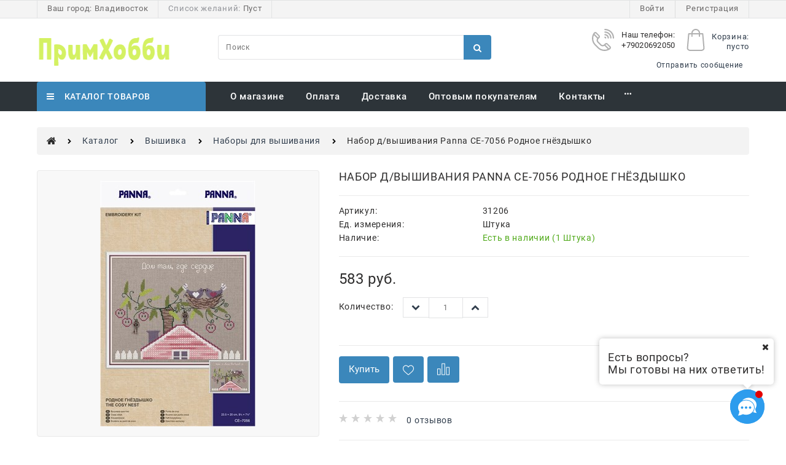

--- FILE ---
content_type: text/html; charset=utf-8
request_url: https://primhobby.ru/products/nabor-d-vyshivaniya-panna-ce-7056-rodnoe-gnezdyshko
body_size: 41464
content:

<!DOCTYPE html>
<html data-ng-strict-di data-ng-app="app" lang="ru" data-ng-controller="ProductCtrl as product" >
<head>
    
    
    <meta http-equiv="Content-Type" content="text/html; charset=utf-8" />
    <meta name="generator" content="AdVantShop.NET">
    <meta name="advid" content="afebe567">
    <meta name="advtpl" content="king">
    <meta name="format-detection" content="telePhone=no">
    <title>Primhobby | Товары для Хобби и рукоделия - Набор д/вышивания Panna CE-7056 Родное гнёздышко</title>
    <base href="https://primhobby.ru/" />
    <meta name="Description" content="Primhobby | Товары для Хобби и рукоделия - Набор д/вышивания Panna CE-7056 Родное гнёздышко" />
    <meta name="Keywords" content="Primhobby | Товары для Хобби и рукоделия - Набор д/вышивания Panna CE-7056 Родное гнёздышко" />
    
    <link rel="canonical" href="https://primhobby.ru/products/nabor-d-vyshivaniya-panna-ce-7056-rodnoe-gnezdyshko" />
    


    <script>

    
   !function(){"use strict";window.matchMedia("(max-width: 768px), (max-device-width: 768px)").addListener(function(e){!void(!0===e.matches?document.documentElement.classList.add('mobile-redirect-panel'):document.documentElement.classList.remove('mobile-redirect-panel'))})}();
    </script>
<meta property="og:site_name" content="Primhobby | Товары для Хобби и рукоделия" />
<meta property="og:title" content="Primhobby | Товары для Хобби и рукоделия - Набор д/вышивания Panna CE-7056 Родное гнёздышко" />
<meta property="og:url" content="https://primhobby.ru/products/nabor-d-vyshivaniya-panna-ce-7056-rodnoe-gnezdyshko" />
<meta property="og:description" content="Primhobby | Товары для Хобби и рукоделия - Набор д/вышивания Panna CE-7056 Родное гнёздышко" />
<meta property="og:type" content="product" />
    <meta property="og:image" content="https://primhobby.ru/pictures/product/middle/17954_middle.jpg" />

<meta name="yandex-verification" content="342190431e87e081" />
<link rel="preload" as="font" href="https://fonts.advstatic.ru/advantshopfonts/advantshopfonts.woff2" type="font/woff2" crossorigin>


    <style>
        /*fonts css*/
          @font-face{font-family:advantshopfonts;src:url('https://fonts.advstatic.ru/advantshopfonts/advantshopfonts.woff2') format('woff2');font-weight:normal;font-style:normal;font-display:swap}@font-face{font-family:AstakhovDished;src:url('https://fonts.advstatic.ru/AstakhovDished/AstakhovDished.woff2') format('woff2');font-weight:400;font-style:normal;font-stretch:normal;font-display:swap}@font-face{font-family:Dobrozrachniy;src:url('https://fonts.advstatic.ru/Dobrozrachniy/Dobrozrachniy-Regular.woff2') format('woff2');font-weight:400;font-style:normal;font-stretch:normal;font-display:swap}@font-face{font-family:'Fakedes Outline';src:url('https://fonts.advstatic.ru/Fakedes_Outline/FakedesOutline.woff2') format('woff2');font-weight:400;font-style:normal;font-stretch:normal;font-display:swap}@font-face{font-family:'Jazz Ball';src:url('https://fonts.advstatic.ru/JazzBall/JazzBall.woff2') format('woff2');font-weight:400;font-style:normal;font-stretch:normal;font-display:swap}@font-face{font-family:Krabuler;src:url('https://fonts.advstatic.ru/Krabuler/RFKrabuler-Regular.woff2') format('woff2');font-weight:400;font-style:normal;font-stretch:normal;font-display:swap}@font-face{font-family:'Kurica Lapoi 1.3';src:url('https://fonts.advstatic.ru/KuricaLapoi1.3/KuricaLapoi1.3.woff2') format('woff2');font-weight:400;font-style:normal;font-stretch:normal;font-display:swap}@font-face{font-family:Pelmeshka;src:url('https://fonts.advstatic.ru/Pelmeshka/Pelmeshka.woff2') format('woff2');font-weight:400;font-style:normal;font-stretch:normal;font-display:swap}@font-face{font-family:AstakhovDished;src:url('https://fonts.advstatic.ru/AstakhovDished/AstakhovDished.woff2') format('woff2');font-weight:400;font-style:normal;font-stretch:normal;font-display:swap}@font-face{font-family:Dobrozrachniy;src:url('https://fonts.advstatic.ru/Dobrozrachniy/Dobrozrachniy-Regular.woff2') format('woff2');font-weight:400;font-style:normal;font-stretch:normal;font-display:swap}@font-face{font-family:'Fakedes Outline';src:url('https://fonts.advstatic.ru/Fakedes_Outline/FakedesOutline.woff2') format('woff2');font-weight:400;font-style:normal;font-stretch:normal;font-display:swap}@font-face{font-family:'Jazz Ball';src:url('https://fonts.advstatic.ru/JazzBall/JazzBall.woff2') format('woff2');font-weight:400;font-style:normal;font-stretch:normal;font-display:swap}@font-face{font-family:Krabuler;src:url('https://fonts.advstatic.ru/Krabuler/RFKrabuler-Regular.woff2') format('woff2');font-weight:400;font-style:normal;font-stretch:normal;font-display:swap}@font-face{font-family:'Kurica Lapoi 1.3';src:url('https://fonts.advstatic.ru/KuricaLapoi1.3/KuricaLapoi1.3.woff2') format('woff2');font-weight:400;font-style:normal;font-stretch:normal;font-display:swap}@font-face{font-family:Pelmeshka;src:url('https://fonts.advstatic.ru/Pelmeshka/Pelmeshka.woff2') format('woff2');font-weight:400;font-style:normal;font-stretch:normal;font-display:swap}@font-face{font-family:Rubik;src:url('https://fonts.advstatic.ru/Rubik/Rubik-Regular.woff2') format('woff2');font-weight:normal;font-style:normal;font-display:swap}@font-face{font-family:'Bebas Neue';src:url('https://fonts.advstatic.ru/BebasNeue/BebasNeue.woff2') format('woff2');font-weight:normal;font-style:normal;font-display:swap}@font-face{font-family:TexGyreAdventor;src:url('https://fonts.advstatic.ru/TexGyreAdventor/TexGyreAdventor-Regular.woff2') format('woff2');font-weight:normal;font-style:normal;font-display:swap}@font-face{font-family:TexGyreAdventor;src:url('https://fonts.advstatic.ru/TexGyreAdventor/TexGyreAdventor-Bold.woff2') format('woff2');font-weight:bold;font-style:normal;font-display:swap}@font-face{font-family:HelveticaNeueCyr;src:url('https://fonts.advstatic.ru/HelveticaNeueCyr/HelveticaNeueCyr-Light.woff2') format('woff2');font-weight:300;font-style:normal;font-display:swap}@font-face{font-family:HelveticaNeueCyr;src:url('https://fonts.advstatic.ru/HelveticaNeueCyr/HelveticaNeueCyr.woff2') format('woff2');font-weight:normal;font-style:normal;font-display:swap}@font-face{font-family:HelveticaNeueCyr;src:url('https://fonts.advstatic.ru/HelveticaNeueCyr/HelveticaNeueCyr-Medium.woff2') format('woff2');font-weight:500;font-style:normal;font-display:swap}@font-face{font-family:HelveticaNeueCyr;src:url('https://fonts.advstatic.ru/HelveticaNeueCyr/HelveticaNeueCyr-Bold.woff2') format('woff2');font-weight:600;font-style:normal;font-display:swap}@font-face{font-family:MuseoSansCyrl;src:url('https://fonts.advstatic.ru/MuseoSansCyrl/MuseoSansCyrl.woff2') format('woff2');font-weight:normal;font-style:normal;font-display:swap}@font-face{font-family:Oswald;src:url('https://fonts.advstatic.ru/Oswald/Oswald-Bold.woff2') format('woff2');font-weight:bold;font-style:normal;font-display:swap}@font-face{font-family:Oswald;src:url('https://fonts.advstatic.ru/Oswald/Oswald-SemiBold.woff2') format('woff2');font-weight:600;font-style:normal;font-display:swap}@font-face{font-family:Oswald;src:url('https://fonts.advstatic.ru/Oswald/Oswald-Light.woff2') format('woff2');font-weight:300;font-style:normal;font-display:swap}@font-face{font-family:Oswald;src:url('https://fonts.advstatic.ru/Oswald/Oswald-Regular.woff2') format('woff2');font-weight:normal;font-style:normal;font-display:swap}@font-face{font-family:OpenSans;src:url('https://fonts.advstatic.ru/OpenSans/OpenSans-Regular.woff2') format('woff2');font-weight:400;font-display:swap}@font-face{font-family:OpenSans;src:url('https://fonts.advstatic.ru/OpenSans/OpenSans-Bold.woff2') format('woff2');font-weight:700;font-display:swap}@font-face{font-family:OpenSans;src:url('https://fonts.advstatic.ru/OpenSans/OpenSans-ExtraBold.woff2') format('woff2');font-weight:900;font-display:swap}@font-face{font-family:OpenSans;src:url('https://fonts.advstatic.ru/OpenSans/OpenSans-Light.woff2') format('woff2');font-weight:300;font-display:swap}@font-face{font-family:OpenSans;src:url('https://fonts.advstatic.ru/OpenSans/OpenSans-Italic.woff2') format('woff2');font-style:italic;font-display:swap}@font-face{font-family:OpenSans;src:url('https://fonts.advstatic.ru/OpenSans/OpenSans-SemiBold.woff2') format('woff2');font-weight:600;font-display:swap}@font-face{font-family:Roboto;src:url('https://fonts.advstatic.ru/Roboto/Roboto-Light.woff2') format('woff2');font-weight:300;font-style:normal;font-display:swap}@font-face{font-family:Roboto;src:url('https://fonts.advstatic.ru/Roboto/Roboto-Regular.woff2') format('woff2');font-weight:400;font-style:normal;font-display:swap}@font-face{font-family:Roboto;src:url('https://fonts.advstatic.ru/Roboto/Roboto-Medium.woff2') format('woff2');font-weight:500;font-style:normal;font-display:swap}@font-face{font-family:Roboto;src:url('https://fonts.advstatic.ru/Roboto/Roboto-Bold.woff2') format('woff2');font-weight:700;font-style:normal;font-display:swap}@font-face{font-family:GothamPro;src:url('https://fonts.advstatic.ru/GothamPro/GothamPro.woff2') format('woff2');font-weight:normal;font-style:normal;font-display:swap}@font-face{font-family:GothamPro;src:url('https://fonts.advstatic.ru/GothamPro/GothamPro-Bold.woff2') format('woff2');font-weight:bold;font-style:normal;font-display:swap}@font-face{font-family:GothamPro;src:url('https://fonts.advstatic.ru/GothamPro/GothamPro-Light.woff2') format('woff2');font-weight:300;font-style:normal;font-display:swap}@font-face{font-family:GothamPro;src:url('https://fonts.advstatic.ru/GothamPro/GothamPro-Medium.woff2') format('woff2');font-weight:500;font-style:normal;font-display:swap}@font-face{font-family:ClearSans;src:url('https://fonts.advstatic.ru/ClearSans/ClearSans-Light.woff2') format('woff2');font-weight:300;font-style:normal;font-stretch:normal;font-display:swap}@font-face{font-family:ClearSans;src:url('https://fonts.advstatic.ru/ClearSans/ClearSans-Regular.woff2') format('woff2');font-weight:400;font-style:normal;font-stretch:normal;font-display:swap}@font-face{font-family:ClearSans;src:url('https://fonts.advstatic.ru/ClearSans/ClearSans-Medium.woff2') format('woff2');font-weight:500;font-style:normal;font-stretch:normal;font-display:swap}@font-face{font-family:Circe;src:url('https://fonts.advstatic.ru/Circe/Circe.woff2') format('woff2');font-weight:400;font-style:normal;font-stretch:normal;font-display:swap}@font-face{font-family:'Roboto';src:local('Roboto-BoldItalic'),url('https://fonts.advstatic.ru/Roboto/Roboto-BoldItalic.woff2') format('woff2');font-weight:bold;font-style:italic;font-display:swap}@font-face{font-family:'Roboto';src:local('Roboto-Italic'),url('https://fonts.advstatic.ru/Roboto/Roboto-Italic.woff2') format('woff2');font-weight:normal;font-style:italic;font-display:swap}@font-face{font-family:'Roboto';src:local('Roboto-LightItalic'),url('https://fonts.advstatic.ru/Roboto/Roboto-LightItalic.woff2') format('woff2');font-weight:300;font-style:italic;font-display:swap}@font-face{font-family:'Roboto';src:local('Roboto-Bold'),url('https://fonts.advstatic.ru/Roboto/Roboto-Bold.woff2') format('woff2');font-weight:bold;font-style:normal;font-display:swap}@font-face{font-family:'Roboto';src:local('Roboto-Medium'),url('https://fonts.advstatic.ru/Roboto/Roboto-Medium.woff2') format('woff2');font-weight:500;font-style:normal;font-display:swap}@font-face{font-family:'Roboto';src:local('Roboto-Light'),url('https://fonts.advstatic.ru/Roboto/Roboto-Light.woff2') format('woff2');font-weight:300;font-style:normal;font-display:swap}@font-face{font-family:'Roboto';src:local('Roboto-Regular'),url('https://fonts.advstatic.ru/Roboto/Roboto-Regular.woff2') format('woff2');font-weight:normal;font-style:normal;font-display:swap}
    </style>






<style>
    /*critical css*/
    [ng\:cloak], [ng-cloak], [data-ng-cloak], [x-ng-cloak], .ng-cloak, .x-ng-cloak, .ng-hide:not(.ng-hide-animate) {display: none !important;}ng\:form {display: block;}.ng-animate-shim {visibility: hidden;}.ng-anchor {position: absolute;}.sidebar-content-static {visibility: hidden;}.row{flex-direction:row;flex-wrap:wrap}.col-lg,.col-lg-1,.col-lg-10,.col-lg-11,.col-lg-12,.col-lg-2,.col-lg-3,.col-lg-4,.col-lg-5,.col-lg-6,.col-lg-7,.col-lg-8,.col-lg-9,.col-lg-offset-1,.col-lg-offset-10,.col-lg-offset-11,.col-lg-offset-12,.col-lg-offset-2,.col-lg-offset-3,.col-lg-offset-4,.col-lg-offset-5,.col-lg-offset-6,.col-lg-offset-7,.col-lg-offset-8,.col-lg-offset-9,.col-lg-slim,.col-md,.col-md-1,.col-md-10,.col-md-11,.col-md-12,.col-md-2,.col-md-4,.col-md-5,.col-md-6,.col-md-7,.col-md-8,.col-md-offset-1,.col-md-offset-10,.col-md-offset-11,.col-md-offset-12,.col-md-offset-2,.col-md-offset-3,.col-md-offset-4,.col-md-offset-5,.col-md-offset-6,.col-md-offset-7,.col-md-offset-8,.col-md-offset-9,.col-md-slim,.col-sm,.col-sm-1,.col-sm-10,.col-sm-11,.col-sm-12,.col-sm-2,.col-sm-3,.col-sm-4,.col-sm-5,.col-sm-6,.col-sm-7,.col-sm-8,.col-sm-9,.col-sm-offset-1,.col-sm-offset-10,.col-sm-offset-11,.col-sm-offset-12,.col-sm-offset-2,.col-sm-offset-3,.col-sm-offset-4,.col-sm-offset-5,.col-sm-offset-6,.col-sm-offset-7,.col-sm-offset-8,.col-sm-offset-9,.col-sm-slim,.col-xs-1,.col-xs-11,.col-xs-2,.col-xs-4,.col-xs-6,.col-xs-8,.col-xs-offset-1,.col-xs-offset-10,.col-xs-offset-11,.col-xs-offset-12,.col-xs-offset-2,.col-xs-offset-3,.col-xs-offset-4,.col-xs-offset-5,.col-xs-offset-6,.col-xs-offset-7,.col-xs-offset-8,.col-xs-offset-9,.col-xs-slim{box-sizing:border-box;flex-grow:0;flex-shrink:0;padding-right:.625rem;padding-left:.625rem}.col-xs-slim{flex-basis:auto;max-width:none}.col-xs-1{flex-basis:8.3333333333%;max-width:8.3333333333%}.col-xs-2{flex-basis:16.6666666667%;max-width:16.6666666667%}.col-xs-4{flex-basis:33.3333333333%;max-width:33.3333333333%}.col-xs-6{flex-basis:50%;max-width:50%}.col-xs-8{flex-basis:66.6666666667%;max-width:66.6666666667%}.col-xs-11{flex-basis:91.6666666667%;max-width:91.6666666667%}@media screen and (min-width:48em){.col-sm{flex-grow:1;flex-basis:0;max-width:100%}.col-sm-slim{flex-shrink:0;flex-grow:0;flex-basis:auto;max-width:none}.col-sm-1{flex-basis:8.3333333333%;max-width:8.3333333333%}.col-sm-2{flex-basis:16.6666666667%;max-width:16.6666666667%}.col-sm-3{flex-basis:25%;max-width:25%}.col-sm-4{flex-basis:33.3333333333%;max-width:33.3333333333%}.col-sm-5{flex-basis:41.6666666667%;max-width:41.6666666667%}.col-sm-6{flex-basis:50%;max-width:50%}.col-sm-7{flex-basis:58.3333333333%;max-width:58.3333333333%}.col-sm-8{flex-basis:66.6666666667%;max-width:66.6666666667%}.col-sm-9{flex-basis:75%;max-width:75%}.col-sm-10{flex-basis:83.3333333333%;max-width:83.3333333333%}.col-sm-11{flex-basis:91.6666666667%;max-width:91.6666666667%}.col-sm-12{flex-basis:100%;max-width:100%}}@media screen and (min-width:62em){.col-md{flex-grow:1;flex-basis:0;max-width:100%}.col-md-slim{flex-shrink:0;flex-grow:0;flex-basis:auto;max-width:none}.col-md-1{flex-basis:8.3333333333%;max-width:8.3333333333%}.col-md-2{flex-basis:16.6666666667%;max-width:16.6666666667%}.col-md-3{flex-basis:25%;max-width:25%}.col-md-4{flex-basis:33.3333333333%;max-width:33.3333333333%}.col-md-5{flex-basis:41.6666666667%;max-width:41.6666666667%}.col-md-6{flex-basis:50%;max-width:50%}.col-md-7{flex-basis:58.3333333333%;max-width:58.3333333333%}.col-md-8{flex-basis:66.6666666667%;max-width:66.6666666667%}.col-md-9{flex-basis:75%;max-width:75%}.col-md-10{flex-basis:83.3333333333%;max-width:83.3333333333%}.col-md-11{flex-basis:91.6666666667%;max-width:91.6666666667%}.col-md-12{flex-basis:100%;max-width:100%}}@media screen and (min-width:75em){.col-lg{flex-grow:1;flex-basis:0;max-width:100%}.col-lg-slim{flex-shrink:0;flex-grow:0;flex-basis:auto;max-width:none}.col-lg-1{flex-basis:8.3333333333%;max-width:8.3333333333%}.col-lg-2{flex-basis:16.6666666667%;max-width:16.6666666667%}.col-lg-3{flex-basis:25%;max-width:25%}.col-lg-4{flex-basis:33.3333333333%;max-width:33.3333333333%}.col-lg-5{flex-basis:41.6666666667%;max-width:41.6666666667%}.col-lg-6{flex-basis:50%;max-width:50%}.col-lg-7{flex-basis:58.3333333333%;max-width:58.3333333333%}.col-lg-8{flex-basis:66.6666666667%;max-width:66.6666666667%}.col-lg-9{flex-basis:75%;max-width:75%}.col-lg-10{flex-basis:83.3333333333%;max-width:83.3333333333%}.col-lg-11{flex-basis:91.6666666667%;max-width:91.6666666667%}.col-lg-12{flex-basis:100%;max-width:100%}}.col-xs-offset-1{margin-left:8.3333333333%}.col-xs-offset-2{margin-left:16.6666666667%}.col-xs-offset-3{margin-left:25%}.col-xs-offset-4{margin-left:33.3333333333%}.col-xs-offset-5{margin-left:41.6666666667%}.col-xs-offset-6{margin-left:50%}.col-xs-offset-7{margin-left:58.3333333333%}.col-xs-offset-8{margin-left:66.6666666667%}.col-xs-offset-9{margin-left:75%}.col-xs-offset-10{margin-left:83.3333333333%}.col-xs-offset-11{margin-left:91.6666666667%}.col-xs-offset-12{margin-left:100%}@media screen and (min-width:48em){.col-sm-offset-1{margin-left:8.3333333333%}.col-sm-offset-2{margin-left:16.6666666667%}.col-sm-offset-3{margin-left:25%}.col-sm-offset-4{margin-left:33.3333333333%}.col-sm-offset-5{margin-left:41.6666666667%}.col-sm-offset-6{margin-left:50%}.col-sm-offset-7{margin-left:58.3333333333%}.col-sm-offset-8{margin-left:66.6666666667%}.col-sm-offset-9{margin-left:75%}.col-sm-offset-10{margin-left:83.3333333333%}.col-sm-offset-11{margin-left:91.6666666667%}.col-sm-offset-12{margin-left:100%}}@media screen and (min-width:62em){.col-md-offset-1{margin-left:8.3333333333%}.col-md-offset-2{margin-left:16.6666666667%}.col-md-offset-3{margin-left:25%}.col-md-offset-4{margin-left:33.3333333333%}.col-md-offset-5{margin-left:41.6666666667%}.col-md-offset-6{margin-left:50%}.col-md-offset-7{margin-left:58.3333333333%}.col-md-offset-8{margin-left:66.6666666667%}.col-md-offset-9{margin-left:75%}.col-md-offset-10{margin-left:83.3333333333%}.col-md-offset-11{margin-left:91.6666666667%}.col-md-offset-12{margin-left:100%}}@media screen and (min-width:75em){.col-lg-offset-1{margin-left:8.3333333333%}.col-lg-offset-2{margin-left:16.6666666667%}.col-lg-offset-3{margin-left:25%}.col-lg-offset-4{margin-left:33.3333333333%}.col-lg-offset-5{margin-left:41.6666666667%}.col-lg-offset-6{margin-left:50%}.col-lg-offset-7{margin-left:58.3333333333%}.col-lg-offset-8{margin-left:66.6666666667%}.col-lg-offset-9{margin-left:75%}.col-lg-offset-10{margin-left:83.3333333333%}.col-lg-offset-11{margin-left:91.6666666667%}.col-lg-offset-12{margin-left:100%}}.start-xs{justify-content:flex-start}@media screen and (min-width:48em){.start-sm{justify-content:flex-start}}@media screen and (min-width:62em){.start-md{justify-content:flex-start}}@media screen and (min-width:75em){.start-lg{justify-content:flex-start}}@media screen and (min-width:48em){.center-sm{justify-content:center}}@media screen and (min-width:62em){.center-md{justify-content:center}}@media screen and (min-width:75em){.center-lg{justify-content:center}}.end-xs{justify-content:flex-end}@media screen and (min-width:48em){.end-sm{justify-content:flex-end}}@media screen and (min-width:62em){.end-md{justify-content:flex-end}}@media screen and (min-width:75em){.end-lg{justify-content:flex-end}}.top-xs{align-items:flex-start}@media screen and (min-width:48em){.top-sm{align-items:flex-start}}@media screen and (min-width:62em){.top-md{align-items:flex-start}}@media screen and (min-width:75em){.top-lg{align-items:flex-start}}@media screen and (min-width:48em){.middle-sm{align-items:center}}@media screen and (min-width:62em){.middle-md{align-items:center}}@media screen and (min-width:75em){.middle-lg{align-items:center}}.baseline-xs{align-items:baseline}@media screen and (min-width:48em){.baseline-sm{align-items:baseline}}@media screen and (min-width:62em){.baseline-md{align-items:baseline}}@media screen and (min-width:75em){.baseline-lg{align-items:baseline}}.bottom-xs{align-items:flex-end}@media screen and (min-width:48em){.bottom-sm{align-items:flex-end}}@media screen and (min-width:62em){.bottom-md{align-items:flex-end}}@media screen and (min-width:75em){.bottom-lg{align-items:flex-end}}.around-xs{justify-content:space-around}@media screen and (min-width:48em){.around-sm{justify-content:space-around}}@media screen and (min-width:62em){.around-md{justify-content:space-around}}@media screen and (min-width:75em){.around-lg{justify-content:space-around}}@media screen and (min-width:48em){.between-sm{justify-content:space-between}}@media screen and (min-width:62em){.between-md{justify-content:space-between}}@media screen and (min-width:75em){.between-lg{justify-content:space-between}}.first-xs{order:-1}@media screen and (min-width:48em){.first-sm{order:-1}}@media screen and (min-width:62em){.first-md{order:-1}}@media screen and (min-width:75em){.first-lg{order:-1}}.last-xs{order:1}@media screen and (min-width:48em){.last-sm{order:1}}@media screen and (min-width:62em){.last-md{order:1}}@media screen and (min-width:75em){.last-lg{order:1}}.reverse-xs{flex-direction:row-reverse}@media screen and (min-width:48em){.reverse-sm{flex-direction:row-reverse}}@media screen and (min-width:62em){.reverse-md{flex-direction:row-reverse}}@media screen and (min-width:75em){.reverse-lg{flex-direction:row-reverse}}.clear-gap-xs{padding-left:0;padding-right:0}@media screen and (min-width:48em){.clear-gap-sm{padding-left:0;padding-right:0}}@media screen and (min-width:62em){.clear-gap-md{padding-left:0;padding-right:0}}@media screen and (min-width:75em){.clear-gap-lg{padding-left:0;padding-right:0}}.clear-gap-left-xs{padding-left:0}@media screen and (min-width:48em){.clear-gap-left-sm{padding-left:0}}@media screen and (min-width:62em){.clear-gap-left-md{padding-left:0}}@media screen and (min-width:75em){.clear-gap-left-lg{padding-left:0}}.clear-gap-right-xs{padding-right:0}@media screen and (min-width:48em){.clear-gap-right-sm{padding-right:0}}@media screen and (min-width:62em){.clear-gap-right-md{padding-right:0}}@media screen and (min-width:75em){.clear-gap-right-lg{padding-right:0}}.gap-xs{padding-left:.625rem;padding-right:.625rem}@media screen and (min-width:48em){.gap-sm{padding-left:.625rem;padding-right:.625rem}}@media screen and (min-width:62em){.gap-md{padding-left:.625rem;padding-right:.625rem}}@media screen and (min-width:75em){.gap-lg{padding-left:.625rem;padding-right:.625rem}}.nowrap-xs{flex-wrap:nowrap}@media screen and (min-width:48em){.nowrap-sm{flex-wrap:nowrap}}@media screen and (min-width:62em){.nowrap-md{flex-wrap:nowrap}}@media screen and (min-width:75em){.nowrap-lg{flex-wrap:nowrap}}.wrap-xs{flex-wrap:wrap}@media screen and (min-width:48em){.wrap-sm{flex-wrap:wrap}}@media screen and (min-width:62em){.wrap-md{flex-wrap:wrap}}@media screen and (min-width:75em){.wrap-lg{flex-wrap:wrap}}.g-xs{gap:5px}.g-sm{gap:10px}.g-md{gap:15px}.g-lg{gap:20px}.row-gap-xs{row-gap:5px}.row-gap-sm{row-gap:10px}.row-gap-md{row-gap:15px}.row-gap-lg{row-gap:20px}.col-md-3,.col-md-9{box-sizing:border-box;flex-grow:0;flex-shrink:0;padding-right:.625rem;padding-left:.625rem}@media screen and (min-width:62em){.col-md-3{flex-basis:25%;max-width:25%}.col-md-9{flex-basis:75%;max-width:75%}}html,textarea{line-height:1.15}html{text-size-adjust:100%;font-size:16px;overflow-y:scroll}h1{font-size:2em;margin:.67em 0;font-size:1.875rem;font-weight:400;margin:0 0 1.25rem;line-height:1.2}a{background-color:transparent;text-decoration:none}img{border-style:none;height:auto;width:auto;max-height:100%;max-width:100%}textarea{margin:0;font:inherit;overflow:auto}html *{max-height:999999px}p{padding:0;margin:0 0 1.0625rem}body,figure{margin:0}.custom-input-checkbox{flex-shrink:0;position:relative;top:2px;display:inline-block;width:12px;height:12px;margin:0 .5rem 0 0;box-shadow:#818181 0 0 .125rem;border-width:1px;border-style:solid;border-color:#818181 #818181 #2d2d2d;border-image:initial;background:linear-gradient(#fdfdfd,#f3f3f3 11%,#ebebeb 33%,#dcdcdc 44%,#e6e6e6 67%,#f0f0f0,#f6f6f6,#fff);border-radius:.1875rem}.custom-input-checkbox::after{content:"";position:absolute;width:.8125rem;height:.8125rem;background-repeat:no-repeat;left:.0625rem;top:-.125rem}input[type=tel],textarea{box-sizing:border-box;border-radius:5px;border:1px solid #e2e3e4;vertical-align:middle;width:100%;appearance:none;box-shadow:none}.textarea-small{padding:.5625rem;font-size:.75rem;height:6rem}.form-field-input,.form-field-name{display:block;font-size:.75rem}.form-field-name{padding-right:.625rem}.input-required,label{position:relative;display:inline-block}.input-required::after{content:"*";position:absolute;top:0;color:red;left:100%}.input-required.form-field-name::after{right:0;left:auto}.input-required__rel.input-required::after{position:relative;margin-left:4px}.site-head-phone-col p{margin:0;padding:0}@media only screen and (max-width:1340px){.recently-list{left:-50%;transform:none}.recently-list::after{margin:0;left:25%}}.autocompleter-block{position:relative;display:block}.products-view-picture-link img{white-space:normal}input[type=tel],textarea{border-radius:.25rem;color:#666;letter-spacing:.8px}.footer-menu-item a.footer-menu-link{color:#8c8c8c}main{display:block}div h1{font-size:1.5rem;margin-bottom:.75rem}.breads .breads-item:first-child .breads-item-link span{font-size:0;content:url(data:image/svg+xml;\ utf8,\ %3Csvg%20version%3D%221.1%22%20id%3D%22Capa_1%22%20xmlns%3D%22http%3A%2F%2Fwww.w3.org%2F2000%2Fsvg%22%20xmlns%3Axlink%3D%22http%3A%2F%2Fwww.w3.org%2F1999%2Fxlink%22%20x%3D%220px%22%20y%3D%220px%22%0A%09%20width%3D%2215px%22%20height%3D%2215px%22%20viewBox%3D%220%20-60%20460.298%20460.297%22%20style%3D%22fill%3A%20%23282828%3Boverflow%3A%20visible%3B%22%0A%09%20xml%3Aspace%3D%22preserve%22%3E%0A%09%09%3Cpath%20d%3D%22M230.149%2C120.939L65.986%2C256.274c0%2C0.191-0.048%2C0.472-0.144%2C0.855c-0.094%2C0.38-0.144%2C0.656-0.144%2C0.852v137.041%0A%09%09%09c0%2C4.948%2C1.809%2C9.236%2C5.426%2C12.847c3.616%2C3.613%2C7.898%2C5.431%2C12.847%2C5.431h109.63V303.664h73.097v109.64h109.629%0A%09%09%09c4.948%2C0%2C9.236-1.814%2C12.847-5.435c3.617-3.607%2C5.432-7.898%2C5.432-12.847V257.981c0-0.76-0.104-1.334-0.288-1.707L230.149%2C120.939%0A%09%09%09z%22%2F%3E%0A%09%09%3Cpath%20d%3D%22M457.122%2C225.438L394.6%2C173.476V56.989c0-2.663-0.856-4.853-2.574-6.567c-1.704-1.712-3.894-2.568-6.563-2.568h-54.816%0A%09%09%09c-2.666%2C0-4.855%2C0.856-6.57%2C2.568c-1.711%2C1.714-2.566%2C3.905-2.566%2C6.567v55.673l-69.662-58.245%0A%09%09%09c-6.084-4.949-13.318-7.423-21.694-7.423c-8.375%2C0-15.608%2C2.474-21.698%2C7.423L3.172%2C225.438c-1.903%2C1.52-2.946%2C3.566-3.14%2C6.136%0A%09%09%09c-0.193%2C2.568%2C0.472%2C4.811%2C1.997%2C6.713l17.701%2C21.128c1.525%2C1.712%2C3.521%2C2.759%2C5.996%2C3.142c2.285%2C0.192%2C4.57-0.476%2C6.855-1.998%0A%09%09%09L230.149%2C95.817l197.57%2C164.741c1.526%2C1.328%2C3.521%2C1.991%2C5.996%2C1.991h0.858c2.471-0.376%2C4.463-1.43%2C5.996-3.138l17.703-21.125%0A%09%09%09c1.522-1.906%2C2.189-4.145%2C1.991-6.716C460.068%2C229.007%2C459.021%2C226.961%2C457.122%2C225.438z%22%2F%3E%0A%3C%2Fsvg%3E%0A)}.static-block .svg-icon svg{fill:#b0b0b0}.details-block .page-title h1{font-size:1.125rem;border-bottom:1px solid #eaeaea;padding-bottom:1.25rem;text-transform:uppercase}.details-payment .price>div{display:flex;flex-direction:row-reverse;align-items:baseline;justify-content:flex-end}.details-amount .spinbox-input-wrap input{max-width:3.5rem;width:100%;text-align:center;border-radius:0}.container-fluid{box-sizing:border-box;margin-right:auto;margin-left:auto}.row{box-sizing:border-box;display:flex;flex-flow:wrap;margin-right:-.625rem;margin-left:-.625rem}.col-xs,.col-xs-10,.col-xs-12,.col-xs-3,.col-xs-5,.col-xs-7,.col-xs-9{box-sizing:border-box;flex-shrink:0;padding-right:.625rem;padding-left:.625rem}.col-xs-10,.col-xs-12,.col-xs-3,.col-xs-5,.col-xs-7,.col-xs-9{flex-grow:0}.col-xs{flex-grow:1;flex-basis:0;max-width:100%}.col-xs-3{flex-basis:25%;max-width:25%}.col-xs-5{flex-basis:41.6667%;max-width:41.6667%}.col-xs-7{flex-basis:58.3333%;max-width:58.3333%}.col-xs-9{flex-basis:75%;max-width:75%}.col-xs-10{flex-basis:83.3333%;max-width:83.3333%}.col-xs-12{flex-basis:100%;max-width:100%}.center-xs{justify-content:center}.middle-xs{align-items:center}.between-xs{justify-content:space-between}.col-p-v{padding-top:.6rem;padding-bottom:.6rem}.container-fluid{padding-right:.625rem;padding-left:.625rem}button,input{line-height:1.15;margin:0;overflow:visible}button{text-transform:none}[type=button],button{appearance:button}[type=checkbox]{box-sizing:border-box;padding:0}[type=search]{appearance:textfield;outline-offset:-2px}[hidden]{display:none}:root{--viewport-width:calc(100vw - var(--scrollbar-width, 0px))}.container,body{position:relative}body{font-family:Roboto;font-weight:400;font-size:14px;line-height:20px;letter-spacing:.7px}button,input{color:inherit;font:inherit}.container{max-width:73.75rem;min-width:60.625rem;margin:0 auto;z-index:30}.site-menu-row{border-radius:.3125rem}.site-body,.site-body-aside,.site-body-main,.site-footer,.site-head{position:relative}.site-head{z-index:31}.site-body,.site-body-main{z-index:15}.site-body-inner{border-radius:.3125rem}.site-footer{z-index:10}.stretch-container{display:flex;min-height:100vh;flex-direction:column}.stretch-middle{flex:1 0 auto}.footer-container{max-width:73.75rem;min-width:60.625rem}.buy-one-ckick-very-top{z-index:1050}.oc-lazy-load-cloak{display:none}.footer-payment__list{display:flex;align-items:center;margin:0;padding:0;list-style-type:none}.footer-payment__item{margin-right:20px}.mobile-overlap{position:relative;z-index:2998}.btn-small{font-size:.75rem;padding:.59375rem .625rem}.btn{display:inline-block;vertical-align:middle;text-decoration:none;border-width:0;text-align:center;line-height:1.3;box-sizing:border-box}.btn-expander{display:inline-flex;justify-content:center;gap:10px;width:100%}.btn-link{border:0;background-color:transparent}.h2{font-size:1.375rem;font-weight:400;margin:0 0 1rem;line-height:1.2}[class*=" icon-"]::after,[class^=icon-]::after{font-family:advantshopfonts,sans-serif;font-style:normal;font-weight:400;speak:none;display:inline-block;text-decoration:inherit;width:1em;line-height:1;text-align:center;opacity:1;font-feature-settings:normal;font-variant:normal;text-transform:none}.icon-down-open-before::before{content:""}.icon-right-open-before::before{content:""}.icon-up-open-before::before{content:""}.icon-star-before::before{content:""}.icon-menu-before::before{content:""}.icon-search-before-abs::before,.icon-search-before::before{content:""}.icon-mail-before::before{content:""}.icon-cancel-after::after{content:""}.icon-print-before::before{content:""}.icon-phone-before::before{content:""}.icon-vkontakte-before::before{content:""}.icon-instagram-before::before{content:""}.icon-down-open-before::before,.icon-instagram-before::before,.icon-mail-before::before,.icon-menu-before::before,.icon-phone-before::before,.icon-print-before::before,.icon-right-open-before::before,.icon-search-before-abs::before,.icon-search-before::before,.icon-star-before::before,.icon-up-open-before::before,.icon-vkontakte-before::before{margin-right:.2em}.icon-cancel-after::after{margin-left:.2em}.icon-search-before-abs::before{position:absolute;top:50%;transform:translateY(-50%);left:0}.icon-no-margin::before{margin:0}.custom-input-native{opacity:0;position:absolute}input[type=password],input[type=search],input[type=text]{box-sizing:border-box;border-radius:5px;border:1px solid #e2e3e4;vertical-align:middle;width:100%;appearance:none;box-shadow:none}.input-middle{font-size:.75rem;padding:.75rem}.block{margin:0 0 2.5rem}.block-head{margin:0 0 1.25rem}.block-content{margin:0;font-size:.8125rem}.block-exuding{border-radius:.3125rem;margin-bottom:1.0625rem}.link-text-decoration-none{text-decoration:none}.link-dotted,.link-dotted-invert{text-decoration:none;border-bottom-style:dotted;border-bottom-width:1px}.link-dotted{border-bottom-color:transparent}.social{border-radius:50%;height:30px;width:30px;display:inline-flex;justify-content:center;align-items:center;color:#fff;overflow:hidden;font-size:16px;margin:0 5px;text-decoration:none}.social::before{margin-right:0}.social:first-child{margin-left:0}.social--vkontakte{background-color:#3b4a5f}.social--vkontakte::before{width:auto}.social--instagram{background-color:#d10869}.sidebars-container{position:relative;z-index:10000;display:block}.site-head-search-input{margin-bottom:.5625rem;line-height:1}.site-head-phone-col{text-align:right}.site-head-phone{font-size:1.5rem;margin-bottom:3px;font-weight:700;line-height:1}.site-head-userid{font-size:.75rem}.site-head-logo-block{position:relative}.site-head-logo-link{display:block}.site-head-search-form{position:relative}.site-head-logo,.site-head-menu-col,.site-head-phone-col{margin-top:1.0625rem;margin-bottom:1.0625rem}.site-head-cart{margin-bottom:.4375rem}.site-head-search-btn,.site-head-search-input-wrap{position:relative}.static-block-email-header{font-size:.75rem}.menu-dropdown{position:relative}.menu-dropdown-root{font-size:.875rem;padding:.375rem 1.25rem .5rem;position:relative;display:block;text-decoration:none;z-index:100}.menu-dropdown-root::before{display:inline-block;vertical-align:middle;height:1.875rem;content:"";width:0}.menu-dropdown-root::after{margin-right:1.25rem;font-size:.625rem}.menu-dropdown-root-text{display:inline-block;vertical-align:middle}.menu-dropdown-list{padding:0;margin:0;display:block;list-style:none;border-radius:.3125rem;border-width:1px;border-style:solid;z-index:10;background:#fff}.menu-dropdown-item{font-size:.875rem;border-width:0 0 1px;border-style:solid;display:flex;flex-flow:wrap}.menu-dropdown-item:first-child .menu-dropdown-link-wrap{border-top-left-radius:.3125rem;border-top-right-radius:.3125rem}.menu-dropdown-item:last-child{border-bottom:0}.menu-dropdown-link-wrap{width:100%;position:relative;box-sizing:border-box}.menu-dropdown-link{text-decoration:none;position:relative;font-size:0;display:block}.menu-dropdown-link .menu-dropdown-link-text{font-size:.875rem;vertical-align:middle;display:inline-block;width:100%;box-sizing:border-box}.menu-dropdown-link::before{content:"";display:inline-block;vertical-align:middle;height:1.875rem;width:0}.menu-dropdown-compact .menu-dropdown-list{position:absolute;top:100%;left:0;right:0;visibility:hidden}.menu-dropdown-classic .menu-dropdown-link{padding:.4375rem 1.0625rem;text-decoration:none}.menu-dropdown-classic .menu-dropdown-item{position:relative}.menu-general-wrap{flex-wrap:nowrap}.menu-general{padding:0;margin:0;list-style:none;white-space:nowrap;font-size:0;line-height:0}.menu-general-item{position:relative;display:inline-block;background-color:transparent;white-space:normal;line-height:1;font-size:.75rem;vertical-align:top}.menu-general-item::before{position:absolute;width:.125rem;display:block;vertical-align:middle;top:0;right:0;bottom:0;margin-right:-1px;background:linear-gradient(rgba(57,57,57,.39),rgba(57,57,57,.33) 17%,rgba(57,57,57,.12) 61%,rgba(57,57,57,.01) 96%,rgba(255,255,255,.01),rgba(255,255,255,0))0 0/.0625rem 100%no-repeat border-box border-box,linear-gradient(rgba(255,255,255,.14),rgba(255,255,255,.02) 72%,rgba(255,255,255,0)) 1px 0/.0625rem 100%no-repeat border-box border-box}.menu-general-item:first-child{border-top-left-radius:.3125rem;border-bottom-left-radius:.3125rem}.menu-general-item:last-child{border-top-right-radius:.3125rem;border-bottom-right-radius:.3125rem}.menu-general-root-link{padding:.375rem .9375rem .5rem;display:inline-block;text-decoration:none;line-height:1}.menu-general-root-link::before{display:inline-block;vertical-align:middle;height:1.875rem;content:"";width:0}.menu-general-root-link:first-child{border-top-left-radius:.3125rem}.menu-general-root-link:last-child{border-top-right-radius:.3125rem}.menu-general-tile{padding:.375rem .9375rem .5rem}.menu-general-tile::after{content:"";display:inline-block;vertical-align:middle;width:0;height:1.875rem}.menu-general-tile::before{display:none}.menu-general-root-link-text{display:inline-block;vertical-align:middle}.price{line-height:1;display:inline-block}.price-current{display:block}.price-currency{white-space:pre}.price-currency,.price-number{display:inline-block}.toolbar-top{position:relative;z-index:5;background-color:rgba(243,243,243,.9)}.toolbar-top-item{margin:0 .625rem;color:#94969b}.toolbar-top-link-alt{position:relative;margin:0 .4375rem}.toolbar-bottom-links .toolbar-bottom-block:first-child,.toolbar-top-link-alt:first-child{margin-left:0}.toolbar-top-link-alt:last-child{margin-right:0}.toolbar-top-item a,.toolbar-top-link-alt{color:#94969b}.site-footer-top-level-wrap{position:relative;z-index:10}.site-footer-top-level-inner{padding-top:3.125rem;padding-bottom:1.875rem}.footer-menu-link{vertical-align:middle}.footer-menu-head{margin:0 0 1.25rem}.footer-menu-list{padding:0;margin:0;list-style:none}.footer-menu-item{padding:0;margin:0 0 1.25rem;list-style:none}.recently-list{padding:0;margin:0;display:none;list-style:none;min-width:21.875rem;position:absolute;left:50%;transform:translate(-50%);bottom:3.125rem;z-index:1;border-radius:.3125rem;box-shadow:rgba(0,0,0,.25)0 0 9px}.recently-list::before{content:"";display:inline-block;left:0;right:0;margin:0 auto;position:absolute;height:50px}.recently-list::after{bottom:-12.5px;background:#fff;box-shadow:rgba(0,0,0,.25)0 0 9px;width:25px;height:25px;transform:rotate(45deg);z-index:0}.recently-list::before{bottom:-25px;width:100%}@media only screen and (max-width:1340px){.recently-list{left:-50%;transform:none}.recently-list::after{margin:0;left:25%}}.recently-list__container{max-height:21.25rem;padding-top:12.5px;padding-bottom:12.5px;position:relative;z-index:1}.recently-product-image-block{text-align:center;padding-right:.9375rem}.recently-product-name{font-size:.875rem;margin-bottom:.625rem}.recently-product-additional-block{display:table;font-size:.6875rem}.recently-product-price{display:table-row}.recently-product-price-text,.recently-product-price-value{display:table-cell;vertical-align:middle}.recently-product-price-text{padding-right:.625rem}.toolbar-bottom{position:fixed;bottom:0;left:0;right:0;z-index:100;background-color:#383c40;height:2.5rem}.toolbar-bottom-garant{height:2.5rem}.toolbar-bottom-block,.toolbar-bottom-slim{position:relative;display:inline-block;vertical-align:middle}.toolbar-bottom-block{font-size:.75rem;padding:.625rem 0;margin:0 .625rem}.toolbar-bottom-count{border-radius:.1875rem;padding:.125rem .3125rem;text-align:center;min-width:.9375rem;vertical-align:middle;position:absolute;background-color:#0662c1;line-height:1;top:50%;transform:translateY(-50%)}.toolbar-bottom-count-left{right:100%;margin-right:.3125rem}.toolbar-bottom-count-right{left:100%;margin-left:.3125rem}.toolbar-bottom-link{position:relative;display:inline-block;border-bottom-color:#fff;color:#fff}.toolbar-bottom-link-with-icon-left{margin-left:1.875rem}.toolbar-bottom-link-with-icon-right{margin-right:1.875rem}.toolbar-bottom-align-right{text-align:right}.toolbar-bottom-garant{display:none}.toolbar-bottom+.toolbar-bottom-garant{display:block}.toolbar-bottom-btn-confirm{color:#fff;background:#e20000}#toast-container{position:fixed;z-index:999999}.adv-modal-background{background:rgba(0,0,0,.5)}.adv-modal{z-index:999;--mobile-header-height:55px;align-items:center;justify-content:center;position:fixed;inset:0;white-space:nowrap;display:flex!important}.adv-modal .js-transclude-bottom-modal:empty{display:none}.adv-modal .adv-modal-inner{position:relative;z-index:20;vertical-align:middle;text-align:left;white-space:normal;box-shadow:rgba(0,0,0,.5)0 0 15px;max-width:80vw;max-height:var(--min-full-height, 100vh);display:inline-flex;flex-direction:column}.adv-modal .modal-header{padding:10px;border-bottom-width:1px;border-bottom-style:solid;font-size:1.75rem;line-height:1}.adv-modal .modal-content{overflow:auto;padding:10px;vertical-align:middle;overscroll-behavior:none}.adv-modal .adv-modal-close{position:absolute;top:0;right:0;display:block;overflow:hidden;border-bottom:0;font-size:0;z-index:1}.adv-close-outside{left:100%;margin-left:5px;top:0}.adv-modal .adv-modal-inner{border-radius:.3125rem;background-color:#fff}.adv-modal .adv-modal-bottom{background-color:#fff}.adv-modal .modal-header{border-bottom-color:#ccc}.adv-modal .adv-modal-close{color:#fff;width:30px;height:30px}.adv-modal .adv-modal-close::after{font-size:30px;position:absolute;top:0;right:0;text-shadow:rgba(0,0,0,.5)0 0 9px}.cart-mini{display:inline-block;vertical-align:middle;position:relative}.cart-add{display:inline-flex;align-items:center;justify-content:center;width:100%;box-sizing:border-box;flex-wrap:wrap}.cart-add-container{--_cart-add-container-width:var( --cart-add-container-width, max( calc(var(--_cart-add-width) + var(--cart-add-pad-left, 10px) + var(--cart-add-pad-right, 10px)), calc(var(--_cart-add-spinbox-width) + var(--_cart-add-spinbox-width) + 3ch) ) );--_cart-add-height:var(--cart-add-height, initial);--_cart-add-spinbox-color:var(--cart-add-spinbox-color, currentColor);--_cart-add-spinbox-br-color:var(--cart-add-spinbox-br-color, var(--_cart-add-spinbox-color));--_cart-add-spinbox-main-br-width:var(--cart-add-spinbox-main-br-width, 1px);--_cart-add-spinbox-br-width:var(--cart-add-spinbox-br-width, 0px);--_cart-add-spinbox-width:var(--cart-add-spinbox-width, 50px);--_cart-add-spinbox-height:var(--cart-add-spinbox-height, 100%);--_cart-add-spinbox-input-bg:var(--cart-add-spinbox-input-bg, #f9f9f9);--_cart-add-width:var(--cart-add-width, 100%);--_cart-add-rounded:var(--cart-add-rounded, 5px);--_cart-add-background:var(--cart-add-background, rgba(238, 238, 238, .3));width:var(--_cart-add-container-width, 100%)}.cart-add--simple{height:var(--_cart-add-height)}.compare-control{font-size:.75rem}.harmonica{overflow:hidden;transform:translateZ(0)}.harmonica-initialized{overflow:visible}.adv-popover{box-shadow:rgba(0,0,0,.25)0 0 9px;border-radius:.3125rem;top:0;left:0;background:#fff;z-index:700;position:absolute}.adv-popover-content{padding:14px}.adv-popover-tile{position:absolute;overflow:hidden}.adv-popover-tile__figure{display:inline-block;background-color:#fff;transform:rotate(45deg);position:relative;height:.625rem;width:.625rem;box-shadow:rgba(0,0,0,.25)0 0 9px}.spinbox-less,.spinbox-more{display:block;line-height:1;padding:.125rem .3125rem;background-color:transparent;border:0}.spinbox-input{appearance:textfield}.spinbox-input-wrap{padding-right:0}.spinbox-block{flex-wrap:nowrap}.scroll-to-top{position:fixed;left:0;display:none;height:100%;background:rgba(243,243,243,.9);width:40px;z-index:20}.scroll-to-top .to-top-icon{position:absolute;bottom:40px;height:40px;width:40px;text-align:center}.wishlist-control{font-size:.75rem}.clear::before{content:"";display:table}.clear::after{clear:both}.rel{position:relative}.big-z{z-index:100}.text-floating{overflow-wrap:break-word;word-break:keep-all;line-break:normal;hyphens:none}.text-static{overflow-wrap:normal;word-break:normal;line-break:auto;hyphens:manual}.text-align-left{text-align:left}.flex{display:flex}.p-t-xs{padding-top:5px}.m-l-xs{margin-left:5px}.vertical-interval-middle{margin-top:.625rem;margin-bottom:.625rem}.block{display:block}#theme-container{position:absolute;left:0;top:0;min-width:940px;width:100%;z-index:0}.theme-left,.theme-right{position:absolute;left:50%}.breadcrumbs{font-size:14px;padding-bottom:0}.breadcrumbs__inner{display:flex;align-content:center;flex-wrap:nowrap;overflow-x:auto;padding-bottom:.6667em;box-sizing:border-box;white-space:nowrap;line-height:1}.breadcrumbs--desktop{font-size:11px;margin-bottom:20px}.breadcrumbs--desktop .breadcrumbs__inner{scrollbar-width:thin;scrollbar-color:transparent transparent}.breadcrumbs--desktop .breadcrumbs__item{display:inline-block}.breadcrumbs--desktop .breadcrumbs__item::before{display:inline-block;font-size:9px;line-height:1;margin-right:0}.breadcrumbs__item{vertical-align:middle;align-items:center;color:#000;margin-right:5px}.breadcrumbs__item:first-child::before{display:none}.carousel{position:relative;box-sizing:border-box;transform:translateZ(0)}.carousel-inner{overflow:hidden;position:relative}.rating{display:inline-block;padding:0;margin:0;list-style:none;font-size:1.125rem;line-height:1;direction:rtl}.rating-item,.zoomer{display:inline-block;vertical-align:middle}.rating-item{padding:0;margin:0;color:#d1d1d1;line-height:1}.zoomer{position:relative}.zoomer-window{position:absolute;background-repeat:no-repeat;background-color:#fff;z-index:5}.zoomer-window-title{position:absolute;color:#fff;top:0;left:0;right:0;background:rgba(0,0,0,.5);text-align:center;white-space:normal;padding:.3125rem}.products-view-block{font-size:.75rem;line-height:1.5;box-sizing:border-box;flex:0 0 auto}.products-view-item{box-sizing:border-box;display:flex;flex-flow:wrap;border-radius:.3125rem;position:relative}.products-view-pictures{box-sizing:border-box;text-align:center;position:relative;white-space:nowrap}.products-view-info{box-sizing:border-box;display:flex;flex-direction:column}.products-view{margin-bottom:1.875rem}.products-view .price-current{font-size:1.1875rem}.products-view-picture,.products-view-price .price{display:inline-block;vertical-align:middle}.products-view-picture-link{display:flex;align-items:center;justify-content:center;position:relative}.products-view-quickview{display:none;opacity:.8}.products-view-meta{font-size:.6875rem;margin-bottom:2px}.products-view-price-block{display:flex;justify-content:space-between;flex-wrap:wrap}.products-view-price{text-align:left}.products-view-tile{margin-top:-.625rem;margin-left:-.625rem;margin-right:-.625rem}.products-view-tile .products-view-block{padding:.625rem}.products-view-tile .products-view-picture-link{width:100%}.products-view-tile .products-view-item{border-style:solid;border-width:1px;padding-bottom:.9375rem;white-space:normal;flex-direction:column;height:100%;padding-left:0!important}.products-view-tile .products-view-meta{text-align:center;color:#a5a8af}.products-view-tile .products-view-info{width:100%;flex-grow:1}.products-view-tile .products-view-name{margin:16px .625rem 0;text-align:center}.products-view-name-link{-webkit-line-clamp:var(--products-view-name-line-count, 3);-webkit-box-orient:vertical;overflow:hidden;display:-webkit-box}.products-view-tile .products-view-price{height:3.875rem;white-space:nowrap;padding:0 .9375rem .3125rem 0;display:flex;flex-direction:column;justify-content:center}.products-view-tile .products-view-price-block{padding:.3125rem .625rem 0;box-sizing:border-box;display:flex;justify-content:space-between;align-items:center}.products-view-tile .products-view-buttons-cell{white-space:nowrap}.products-view-tile .products-view-buttons{padding-bottom:.3125rem}.products-view-tile .price-current{display:block}.products-view-tile .products-view-pictures{margin:0 auto;width:100%!important}.product-view-carousel-list{padding:0;box-sizing:border-box;flex-wrap:nowrap;display:flex;overflow:hidden;visibility:hidden}.product-view-carousel-list .price-current{font-size:1.125rem}.product-view-carousel-list-horizontal{flex-direction:row}.adv-modal .adv-modal-inner.buy-one-click-dialog,.buy-one-click-dialog{min-width:35vw;max-width:35vw}.buy-one-click-buttons{text-align:right;margin-top:.625rem}.tabs-headers{padding:0;margin:0;list-style:none}.tab-content{display:none}.tabs-header-item-link{display:block;line-height:1}.tabs-horizontal .tabs-header-item-link{font-size:1.375rem}.tabs-horizontal .tabs-header-item{padding:.9375rem 1.25rem;border:.0625rem solid transparent;border-radius:.3125rem;float:left;margin-right:10px}.tabs-horizontal .tabs-content{padding:.9375rem 1.25rem;font-size:.875rem}.gallery-picture-link{max-width:100%}.gallery-picture{text-align:center;white-space:nowrap;position:relative;display:flex;align-items:center;justify-content:center}.gallery-picture-obj{display:inline-block;vertical-align:middle}.details-additional-graphics{margin:2.5rem 2.5rem 1rem}.gallery-zoom{position:relative;padding-left:1.25rem;font-size:.6875rem}.gallery-photos-item{white-space:nowrap;border:1px solid transparent;border-radius:.3125rem;padding:.625rem;display:flex;position:relative;justify-content:center;align-items:center;margin:auto}.gallery-picture-labels{position:absolute;right:0;top:0;z-index:0}.gallery-photos-slider-list-vertical{height:100%}.details-block{margin-bottom:1.875rem;border-radius:.3125rem}.details-payment{border-style:solid;border-width:.0625rem 0;padding:7px 0}.details-payment .price{margin-bottom:.3125rem;display:block}.details-payment-block .btn,.details-payment-price{white-space:nowrap}.details-payment-item{padding-left:.625rem}.details-payment-inline{display:inline-block;margin-bottom:.3125rem;vertical-align:top}.availability{display:inline-block;vertical-align:middle;border-radius:.1875rem;color:#fff;padding:.3125rem;line-height:1}.available{background-color:#b1cd03}.details-payment-block{display:flex;flex-wrap:wrap}.details-payment-cell{margin-top:7px;margin-bottom:7px}.details-carousel-item-vertical{border:.0625rem solid transparent;vertical-align:middle;box-sizing:border-box;text-align:center;display:block}.modal .details-modal-preview{width:100%;height:calc(100% - 90px);display:inline-flex;flex-direction:column}.modal .details-modal-preview .modal-content{overflow-y:visible;position:relative;max-height:100%;flex-grow:1}.details-buy-one-click{line-height:1}.details-tabs{margin-top:.9375rem}.details-preview-block{font-size:0;line-height:0}.details-preview-block .zoomer-window-title{line-height:1;font-size:12px}.details-preview-block .zoomer-inner~.zoomer-window .zoomer-window-title{top:auto;bottom:0}.details-modal-preview-block{display:flex;flex-direction:row;height:100%}.details-modal-preview-cell{vertical-align:top}.details-modal-preview-cell-photo{width:100%;vertical-align:middle;align-self:center}.details-modal-carousel{padding:1.625rem 0;height:auto!important}.details-spinbox-block{width:5rem}.details-param-name,.details-param-value{display:inline}.details-photos__right{margin:0 10px}.details-row{margin-top:.9375rem}.details-row__amount-table{margin-top:20px;margin-bottom:20px}.btn{border-radius:.25rem;letter-spacing:normal}.btn-big{font-weight:400;font-size:.9375rem;padding:.75rem 1rem}.btn-middle{font-size:.875rem;padding:.5rem .75rem}.btn-middle,.btn-small,.btn-xsmall{font-weight:400}.btn-xsmall{padding:.375rem .75rem;font-size:.875rem}input[type=password],input[type=search],input[type=text]{border-radius:.25rem;color:#666;letter-spacing:.8px}.input-small{font-size:.75rem;padding:.375rem .75rem}.footer-menu-head{color:#fff;font-size:1.25rem}.footer-menu-item{font-size:.8125rem;margin-bottom:.5rem}.site-footer-top-level__row .col-xs{padding-right:1rem}.footer-bottom-level-wrap{border-top:1px solid #404040;border-bottom:1px solid #404040}.footer-bottom-level-inner{padding-top:1.5rem;padding-bottom:1.5rem}.footer-bottom-level-inner .footer-menu-head{display:none}.footer-bottom-level-inner .footer-menu-link:not(.social){display:none}.footer-bottom-level-inner .footer-menu-item{display:inline-block;margin-right:.375rem;margin-bottom:0}.footer-bottom-level-inner .footer-menu-item .footer-menu-link.social{background-color:#3d3d3d;color:#8c8c8c}.site-footer-wrap{color:#8c8c8c}.footer-bottom-copyright{padding:1rem;text-align:center}.footer-contacts .footer-menu-link::before{margin-right:.5rem}.footer-gifts{display:flex;flex-direction:row}.copyright-block a{color:#fff}.site-head-search-btn .icon-search-block{display:block}.site-head-search-input-wrap{padding-right:0}.site-head-search-input-wrap input{border-right:none;border-top-right-radius:0;border-bottom-right-radius:0}.site-head-search-btn{border-top-left-radius:0;border-bottom-left-radius:0;font-size:.875rem;padding:.75rem .75rem .625rem 1rem}.site-head-cart-phone{display:flex;flex-direction:row-reverse;margin-bottom:.5rem}.site-head-cart-phone .site-head-phone{font-size:.8125rem;font-weight:400}.site-head-cart-phone .site-head-phone-container{display:flex;padding-right:1rem}.site-head-cart-phone .site-head-phone-text{padding-left:.75rem;font-size:.8125rem;letter-spacing:.25px}.site-head-cart-phone .cart-mini-main-link-custom{padding-left:.5rem;font-size:13px;line-height:1.25}.site-head-cart{margin-bottom:0}.menu-dropdown-root{color:#282828;font-weight:500;text-transform:uppercase;border-radius:.25rem .25rem 0 0;padding-top:.5625rem;padding-bottom:.5625rem;padding-left:.75rem}.menu-dropdown-root .menu-dropdown-root-text::before{padding-right:.75rem}.menu-dropdown-item .menu-dropdown-link{padding-top:.6875rem;padding-bottom:.6875rem}.menu-dropdown-item .menu-dropdown-link::before,.menu-general-item::before{content:none}.menu-dropdown-list{border-top-left-radius:0;border-top-right-radius:0;border-bottom-left-radius:.25rem;border-bottom-right-radius:.25rem}.menu-dropdown-item:first-child .menu-dropdown-link-wrap{border-top-left-radius:0;border-top-right-radius:0}.menu-dropdown-item:last-child .menu-dropdown-link-wrap{border-bottom-left-radius:.25rem;border-bottom-right-radius:.25rem}.menu-general-item:first-child{border-top-left-radius:0;border-bottom-left-radius:0}.menu-general-root-link{padding-top:.5625rem;padding-bottom:.5625rem;font-weight:500;font-size:.9375rem}.toolbar-top{border-top:1px solid #e2e3e4;border-bottom:1px solid #e2e3e4;line-height:2}.toolbar-top-item-container .toolbar-top-item:last-child{margin-left:-.625rem;border-left:none}.toolbar-top-item{border-left:1px solid #e2e3e4;border-right:1px solid #e2e3e4;padding:0 1rem;font-size:.8125rem;height:1.75rem}.toolbar-top-item .toolbar-top-link-alt{border-right:1px solid #ddd;display:inline-block;height:1.75rem;padding-right:1rem}.toolbar-top-item .toolbar-top-link-alt:last-child{padding-right:0;border-right:none}.toolbar-bottom-block{font-size:11px}.breads{background-color:#f3f3f3;margin-top:1rem;margin-bottom:1rem;border-radius:.25rem}.breads .breads-item{font-size:.875rem;margin-right:1rem;display:inline;line-height:1.25}.breads .breads-item::after{font-size:.75rem}.breads .breads-item:first-child{margin-right:1rem;margin-top:-.3125rem;margin-top:0!important}.breads .breads-item-link{margin-right:1rem;text-shadow:#fff 0 1px 0}.breads .breads-item-current{color:#282828;text-shadow:#fff 0 1px 0}.gallery-block{padding-right:.75rem}.menu-block::before{content:"";top:0;height:3rem;position:relative;left:50%;margin-left:calc(var(--viewport-width)/2*-1);right:50%;margin-right:calc(var(--viewport-width)/2*-1);width:var(--viewport-width)!important}.breadcrumbs__item::before{display:inline-block!important;padding-left:2px}.breadcrumbs__item{display:flex!important;flex-direction:row-reverse}.breadcrumbs__item:last-child::before{display:none!important}.product-view-img-container .products-view-picture-link::before{display:none}.details-amount .details-amount-value .details-spinbox-block{padding-right:0}.details-amount .details-amount-value{display:flex}.breads{padding:.8125rem 1rem!important}.cart-add-container{--cart-add-height:40px}.details-block .cart-add-container{--cart-add-height:44px}.static-block.static-our-advantages{padding-top:2rem;padding-bottom:2rem}.static-block.static-our-advantages .container{z-index:0}.static-block .static-our-advantages-header{font-size:1rem;font-weight:500}.static-block .static-our-advantages-text{font-size:.75rem}.static-block .static-our-advantages-block{display:flex;flex-direction:row;align-items:center}.static-block .static-our-advantages-content{padding-left:1rem}.details-param-name,.details-param-value{font-size:.875rem}.details-block-row .details-row{margin-top:.125rem;display:flex}.details-row .details-param-name{display:inline-block;width:35%}.details-row .details-param-value{display:inline-block;max-width:60%}.details-row .details-amount-value{margin-left:1rem}.details-properties .availability{padding:.1875rem 0}.details-properties .available{background-color:transparent;color:#51aa1b}.details-buttons,.details-price,.details-properties,.details-rating-reviews{border-bottom:1px solid #eaeaea;padding-bottom:1.25rem}.details-buttons,.details-price{padding-top:.5rem}.details-buttons{position:relative}.details-buttons .compare-control.btn-productview{border-radius:.25rem;margin-right:.375rem}.details-buttons .wishlist-control.btn-productview{padding:.6875rem 1rem .625rem;border-radius:.25rem;margin-right:.375rem}.details-buttons .compare-control.btn-productview{padding:.6875rem 1rem .5rem}.details-payment{border-width:0;padding-bottom:.25rem}.details-payment .price-current{font-size:1.5rem}.details-amount{align-items:baseline}.details-amount .details-spinbox-block{width:8.688rem;position:relative}.details-amount .spinbox-input-wrap{margin-left:2.6rem}.details-amount .spinbox-less,.details-amount .spinbox-more{position:absolute;border:1px solid #e2e3e4;padding:.5rem .675rem .5625rem .8125rem}.details-amount .spinbox-more{top:0;right:0}.details-amount .spinbox-less{top:0;left:0}.details-payment-block .details-payment-item,.details-payment-oneclick-btn{padding-left:0;padding-right:.375rem}.details-payment-oneclick-btn{font-size:.875rem;padding-top:.125rem;letter-spacing:.3px;position:absolute;bottom:.5rem}.details-rating-reviews{display:flex;padding-top:1.125rem}.details-rating-reviews .details-reviews{line-height:1.75}.details-rating-reviews .details-rating{margin-right:1rem;display:flex;align-items:baseline}.details-rating-reviews .details-rating .rating{font-size:1rem}.details-rating-reviews .details-rating .rating-item{margin-right:-.25rem}.tabs.tabs-horizontal .tabs-content{border:1px solid #eaeaea}.tabs.tabs-horizontal .tabs-header-item{padding:.625rem 1rem;border-radius:0;border-width:1px 1px 0;border-top-style:solid;border-right-style:solid;border-left-style:solid;border-top-color:#eaeaea;border-right-color:#eaeaea;border-left-color:#eaeaea;border-image:initial;border-bottom-style:initial;border-bottom-color:initial}.tabs.tabs-horizontal .tabs-header-item-link{font-size:.875rem;font-weight:500;line-height:1.5;border-bottom:0}.tabs.tabs-horizontal .tabs-content{padding:.625rem}.details-related-products .h2{font-size:1.125rem;font-weight:500;padding-left:1.5rem;position:relative;line-height:1.125;margin-bottom:1.25rem}.details-related-products .h2::before{content:"";height:.8125rem;width:.8125rem;position:absolute;left:0;bottom:.25rem}.details-related-products.m-t-3{margin-top:3rem}.details-related-products .block-head{border-bottom:1px solid #eaeaea}.products-view-buttons-container .details-compare{margin-top:3px}.scroll-to-top{top:auto;height:3rem;bottom:3rem;width:3rem;border-radius:.25rem;left:.5rem}.scroll-to-top .to-top-icon{bottom:-.375rem;left:.325rem;color:#fff}.cart-mini .cart-mini-item.cs-l-2{position:relative;z-index:20;display:flex;flex-direction:row;align-items:center}.cart-mini{font-size:.875rem}.cart-mini-item .cs-bg-6{font-weight:500;border-radius:.25rem;padding:0 .1875rem;border:1px solid #dadada}.products-view-item{border-radius:0}.products-view-price .price{display:flex;flex-direction:row-reverse;align-items:center;justify-content:center;font-weight:600;letter-spacing:0}.products-view-price .price-current{font-size:.875rem}.products-view-tile .products-view-pictures{padding:.625rem}.products-view-tile .product-view-img-container{position:relative;overflow:hidden}.products-view-tile .products-view-name{line-height:1rem;font-size:.9375rem}.products-view-tile .products-view-price-block{flex-direction:column}.products-view-tile .products-view-price{text-align:center;height:auto}.products-view-tile .products-view-price::before{content:none}.products-view-tile .products-view-buttons-down{position:absolute;bottom:-.5rem;width:100%;text-align:center;opacity:0}.products-view-buttons-container{position:relative}.products-view-buttons-container .products-view-quickview{opacity:1;display:inline-block!important;position:relative!important;transform:none!important;top:auto!important;left:auto!important}.products-view-buttons-cell,.products-view-buttons-container .details-compare,.products-view-buttons-container .details-wishlist,.products-view-buttons-container .details-wishlist-block{display:inline-block}.products-view-buttons-container .btn-productview{box-shadow:rgba(0,0,0,.3)0 0 3px;padding:.5rem;height:2.5rem;width:2.5rem}.products-view-buttons-container .products-view-buttons{padding-bottom:0}

    /*color scheme*/
    :root{--cs-1:#2D2C2C;--cs-2:#e2e3e4;--cs-3:#94969b;--cs-4:#fff;--cs-5:#26282b;--cs-6:#3B87BB;--cs-7:#bfc0c1;--cs-8:#303D4C;--cs-9:#3B87BB;--cs-10:#f3f3f3;--cs-11:#f8f8f8;--cs-12:#6B6969;--cs-13:#2d3439}.cs-t-1{color:#2d2c2c}.mobile-version .cs-t-1--mobile{color:#2d2c2c}.cs-t-2{color:#e2e3e4}.mobile-version .cs-t-2--mobile{color:#e2e3e4}.cs-t-3{color:#94969b}.mobile-version .cs-t-3--mobile{color:#94969b}.cs-t-4{color:#fff}.mobile-version .cs-t-4--mobile{color:#fff}.cs-t-5{color:#26282b}.mobile-version .cs-t-5--mobile{color:#26282b}.cs-t-6{color:#3b87bb}.mobile-version .cs-t-6--mobile{color:#3b87bb}.cs-t-7{color:#bfc0c1}.mobile-version .cs-t-7--mobile{color:#bfc0c1}.cs-t-8{color:#fff}.mobile-version .cs-t-8--mobile{color:#fff}.cs-t-9{color:#6b6969}.mobile-version .cs-t-9--mobile{color:#6b6969}a,.link{color:#303d4c}a:hover,.link:hover{color:#3b87bb}a:active,.link:active{color:#3a4a5c}.cs-l-1,.cs-l-d-1{color:#303d4c}.cs-l-1:hover,.cs-l-d-1:hover{color:#3b87bb}.cs-l-1:active,.cs-l-d-1:active{color:#3a4a5c}.cs-l-1.cs-selected,.cs-l-d-1.cs-selected{color:#3b87bb}.cs-l-d-1,.cs-l-ds-1{border-bottom-color:#303d4c}.cs-l-d-1:hover,.cs-l-ds-1:hover{border-bottom-color:#3b87bb}.cs-l-d-1:active,.cs-l-ds-1:active{border-bottom-color:#3a4a5c}.cs-l-2,.cs-l-d-2{color:#303d4c}.cs-l-2:hover,.cs-l-d-2:hover{color:#3b87bb}.cs-l-2:active,.cs-l-d-2:active{color:#3579a8}.cs-l-2.cs-selected,.cs-l-d-2.cs-selected{color:#3b87bb}.cs-l-d-2,.cs-l-ds-2{border-bottom-color:#303d4c}.cs-l-d-2:hover,.cs-l-ds-2:hover{border-bottom-color:#3b87bb}.cs-l-d-2:active,.cs-l-ds-2:active{border-bottom-color:#3579a8}.cs-l-3,.cs-l-d-3{color:#94969b}.cs-l-3:hover,.cs-l-d-3:hover{color:#3b87bb}.cs-l-3:active,.cs-l-d-3:active{color:#3579a8}.cs-l-3.cs-selected,.cs-l-d-3.cs-selected{color:#3b87bb}.cs-l-d-3,.cs-l-ds-3{border-bottom-color:#94969b}.cs-l-d-3:hover,.cs-l-ds-3:hover{border-bottom-color:#3b87bb}.cs-l-d-3:active,.cs-l-ds-3:active{border-bottom-color:#3579a8}.cs-l-4,.cs-l-d-4{color:#fff}.cs-l-4:hover,.cs-l-d-4:hover{color:#fff}.cs-l-4:active,.cs-l-d-4:active{color:#fff}.cs-l-4.cs-selected,.cs-l-d-4.cs-selected{color:#fff}.cs-l-d-4,.cs-l-ds-4{border-bottom-color:#fff}.cs-l-d-4:hover,.cs-l-ds-4:hover{border-bottom-color:#fff}.cs-l-d-4:active,.cs-l-ds-4:active{border-bottom-color:#fff}.cs-l-d-4.cs-selected,.cs-l-ds-4.cs-selected{color:#fff}.cs-l-5,.cs-l-d-5{color:#3b87bb}.cs-l-5:hover,.cs-l-d-5:hover{color:#303d4c}.cs-l-5:active,.cs-l-d-5:active{color:#4a93c6}.cs-l-5.cs-selected,.cs-l-d-5.cs-selected{color:#3579a8}.cs-l-d-5,.cs-l-ds-5{border-bottom-color:#3b87bb}.cs-l-d-5:hover,.cs-l-ds-5:hover{border-bottom-color:#303d4c}.cs-l-d-5:active,.cs-l-ds-5:active{border-bottom-color:#4a93c6}.cs-l-d-5.cs-selected,.cs-l-ds-5.cs-selected{color:#3579a8}.cs-l-6,.cs-l-d-6{color:#3b87bb}.cs-l-6:hover,.cs-l-d-6:hover{color:#fff}.cs-l-6:active,.cs-l-d-6:active{color:#fff}.cs-l-6.cs-selected,.cs-l-d-6.cs-selected{color:#fff}.cs-l-d-6,.cs-l-ds-6{border-bottom-color:#3b87bb}.cs-l-d-6:hover,.cs-l-ds-6:hover{border-bottom-color:#fff}.cs-l-d-6:active,.cs-l-ds-6:active{border-bottom-color:#fff}.cs-l-d-6.cs-selected,.cs-l-ds-6.cs-selected{color:#fff}.cs-l-7,.cs-l-d-7{color:#fff}.cs-l-7:hover,.cs-l-d-7:hover{color:#3b87bb}.cs-l-7:active,.cs-l-d-7:active{color:#3b87bb}.cs-l-7.cs-selected,.cs-l-d-7.cs-selected{color:#3b87bb}.cs-l-d-7,.cs-l-ds-7{border-bottom-color:#fff}.cs-l-d-7:hover,.cs-l-ds-7:hover{border-bottom-color:#3b87bb}.cs-l-d-7:active,.cs-l-ds-7:active{border-bottom-color:#3b87bb}.cs-l-d-7.cs-selected,.cs-l-ds-7.cs-selected{color:#3b87bb}.cs-l-8,.cs-l-d-8{color:#3b87bb}.cs-l-8:hover,.cs-l-d-8:hover{color:#6b6969}.cs-l-8:active,.cs-l-d-8:active{color:#6b6969}.cs-l-8.cs-selected,.cs-l-d-8.cs-selected{color:#6b6969}.cs-l-d-8,.cs-l-ds-8{border-bottom-color:#3b87bb}.cs-l-d-8:hover,.cs-l-ds-8:hover{border-bottom-color:#6b6969}.cs-l-d-8:active,.cs-l-ds-8:active{border-bottom-color:#6b6969}.cs-l-d-8.cs-selected,.cs-l-ds-8.cs-selected{color:#6b6969}.cs-bg-1{background-color:#3b87bb}.cs-bg-i-1{background-color:#3b87bb}.cs-bg-i-1:hover{background-color:#4a93c6}.cs-bg-i-1:active{background-color:#3579a8}.cs-bg-i-1.cs-selected{background-color:#3579a8}.mobile-version .cs-bg-1--mobile{background-color:#3b87bb}.mobile-version .cs-bg-i-1--mobile{background-color:#3b87bb}.mobile-version .cs-bg-i-1--mobile:hover{background-color:#4a93c6}.mobile-version .cs-bg-i-1--mobile:active{background-color:#3579a8}.mobile-version .cs-bg-i-1--mobile.cs-selected--mobile{background-color:#3579a8}.cs-bg-2{background-color:#2d2c2c}.cs-bg-i-2{background-color:#2d2c2c}.cs-bg-i-2:hover{background-color:#3a3939}.cs-bg-i-2:active{background-color:#201f1f}.cs-bg-i-2.cs-selected{background-color:#201f1f}.mobile-version .cs-bg-2--mobile{background-color:#2d2c2c}.mobile-version .cs-bg-i-2--mobile{background-color:#2d2c2c}.mobile-version .cs-bg-i-2--mobile:hover{background-color:#3a3939}.mobile-version .cs-bg-i-2--mobile:active{background-color:#201f1f}.mobile-version .cs-bg-i-2--mobile.cs-selected--mobile{background-color:#201f1f}.cs-bg-3{background-color:#f3f3f3}.cs-bg-i-3{background-color:#f3f3f3}.cs-bg-i-3:hover{background-color:hsl(0,0%,100.2941176471%)}.cs-bg-i-3:active{background-color:#e6e6e6}.cs-bg-i-3.cs-selected{background-color:#e6e6e6}.mobile-version .cs-bg-3--mobile{background-color:#f3f3f3}.mobile-version .cs-bg-i-3--mobile{background-color:#f3f3f3}.mobile-version .cs-bg-i-3--mobile:hover{background-color:hsl(0,0%,100.2941176471%)}.mobile-version .cs-bg-i-3--mobile:active{background-color:#e6e6e6}.mobile-version .cs-bg-i-3--mobile.cs-selected--mobile{background-color:#e6e6e6}.cs-bg-4{background-color:#f8f8f8}.cs-bg-i-4{background-color:#f8f8f8}.cs-bg-i-4:hover{background-color:hsl(0,0%,102.2549019608%)}.cs-bg-i-4:active{background-color:#ebebeb}.cs-bg-i-4.cs-selected{background-color:#ebebeb}.mobile-version .cs-bg-4--mobile{background-color:#f8f8f8}.mobile-version .cs-bg-i-4--mobile{background-color:#f8f8f8}.mobile-version .cs-bg-i-4--mobile:hover{background-color:hsl(0,0%,102.2549019608%)}.mobile-version .cs-bg-i-4--mobile:active{background-color:#ebebeb}.mobile-version .cs-bg-i-4--mobile.cs-selected--mobile{background-color:#ebebeb}.cs-bg-5{background-color:#4a93c6}.cs-bg-i-5{background-color:#4a93c6}.cs-bg-i-5:hover{background-color:#4a93c6}.cs-bg-i-5:active{background-color:#3b87bb}.cs-bg-i-5.cs-selected{background-color:#3b87bb}.mobile-version .cs-bg-5--mobile{background-color:#4a93c6}.mobile-version .cs-bg-i-5--mobile{background-color:#4a93c6}.mobile-version .cs-bg-i-5--mobile:hover{background-color:#4a93c6}.mobile-version .cs-bg-i-5--mobile:active{background-color:#3b87bb}.mobile-version .cs-bg-i-5--mobile.cs-selected--mobile{background-color:#3b87bb}.cs-bg-6{background-color:#3b87bb}.cs-bg-i-6{background-color:#3b87bb}.cs-bg-i-6:hover{background-color:#4a93c6}.cs-bg-i-6:active{background-color:#3579a8}.cs-bg-i-6.cs-selected{background-color:#3579a8}.mobile-version .cs-bg-6--mobile{background-color:#3b87bb}.mobile-version .cs-bg-i-6--mobile{background-color:#3b87bb}.mobile-version .cs-bg-i-6--mobile:hover{background-color:#4a93c6}.mobile-version .cs-bg-i-6--mobile:active{background-color:#3579a8}.mobile-version .cs-bg-i-6--mobile.cs-selected--mobile{background-color:#3579a8}.cs-bg-7{background-color:#fff}.cs-bg-i-7{background-color:#fff}.cs-bg-i-7:hover{background-color:hsl(0,0%,105%)}.cs-bg-i-7:active{background-color:#f2f2f2}.cs-bg-i-7.cs-selected{background-color:#f2f2f2}.mobile-version .cs-bg-7--mobile{background-color:#fff}.mobile-version .cs-bg-i-7--mobile{background-color:#fff}.mobile-version .cs-bg-i-7--mobile:hover{background-color:hsl(0,0%,105%)}.mobile-version .cs-bg-i-7--mobile:active{background-color:#f2f2f2}.mobile-version .cs-bg-i-7--mobile.cs-selected--mobile{background-color:#f2f2f2}.cs-bg-8{background-color:#fff}.cs-bg-i-8{background-color:#fff}.cs-bg-i-8:hover{background-color:#a1a3a7}.cs-bg-i-8:active{background-color:#87898f}.cs-bg-i-8.cs-selected{background-color:#87898f}.mobile-version .cs-bg-8--mobile{background-color:#fff}.mobile-version .cs-bg-i-8--mobile{background-color:#fff}.mobile-version .cs-bg-i-8--mobile:hover{background-color:#a1a3a7}.mobile-version .cs-bg-i-8--mobile:active{background-color:#87898f}.mobile-version .cs-bg-i-8--mobile.cs-selected--mobile{background-color:#87898f}.cs-bg-9{background-color:#fff}.cs-bg-i-9{background-color:#fff}.cs-bg-i-9:hover{background-color:#f2f2f2}.cs-bg-i-9:active{background-color:#f2f2f2}.cs-bg-i-9.cs-selected{background-color:#f2f2f2}.mobile-version .cs-bg-9--mobile{background-color:#fff}.mobile-version .cs-bg-i-9--mobile{background-color:#fff}.mobile-version .cs-bg-i-9--mobile:hover{background-color:#f2f2f2}.mobile-version .cs-bg-i-9--mobile:active{background-color:#f2f2f2}.mobile-version .cs-bg-i-9--mobile.cs-selected--mobile{background-color:#f2f2f2}.cs-bg-10{background-color:#3b87bb}.cs-bg-i-10{background-color:#3b87bb}.cs-bg-i-10:hover{background-color:#4a93c6}.cs-bg-i-10:active{background-color:#3579a8}.cs-bg-i-10.cs-selected{background-color:#3579a8}.mobile-version .cs-bg-10--mobile{background-color:#3b87bb}.mobile-version .cs-bg-i-10--mobile{background-color:#3b87bb}.mobile-version .cs-bg-i-10--mobile:hover{background-color:#4a93c6}.mobile-version .cs-bg-i-10--mobile:active{background-color:#3579a8}.mobile-version .cs-bg-i-10--mobile.cs-selected--mobile{background-color:#3579a8}.cs-bg-11{background-color:#fff}.cs-bg-i-11{background-color:#fff}.cs-bg-i-11:hover{background-color:#4a93c6}.cs-bg-i-11:active{background-color:#3579a8}.cs-bg-i-11.cs-selected{background-color:#3579a8}.mobile-version .cs-bg-11--mobile{background-color:#fff}.mobile-version .cs-bg-i-11--mobile{background-color:#fff}.mobile-version .cs-bg-i-11--mobile:hover{background-color:#4a93c6}.mobile-version .cs-bg-i-11--mobile:active{background-color:#3579a8}.mobile-version .cs-bg-i-11--mobile.cs-selected--mobile{background-color:#3579a8}.cs-bg-12{background-color:#3a3939}.cs-bg-i-12{background-color:#3a3939}.cs-bg-i-12:hover{background-color:#3a3939}.cs-bg-i-12:active{background-color:#201f1f}.cs-bg-i-12.cs-selected{background-color:#201f1f}.mobile-version .cs-bg-12--mobile{background-color:#3a3939}.mobile-version .cs-bg-i-12--mobile{background-color:#3a3939}.mobile-version .cs-bg-i-12--mobile:hover{background-color:#3a3939}.mobile-version .cs-bg-i-12--mobile:active{background-color:#201f1f}.mobile-version .cs-bg-i-12--mobile.cs-selected--mobile{background-color:#201f1f}.cs-g-1{background-image:linear-gradient(to bottom,#4a93c6 0%,#3b87bb 50%,#3579a8 100%)}.btn-add{color:#fff;background:#3b87bb}.btn-add:hover{color:#fff;background:#303d4c}.btn-add:active{color:#fff;background:#26303c}.btn-add:disabled,.btn-add.btn-disabled{color:#94969b;background:#e2e3e4}.btn-action{color:#fff;background:#2d2c2c}.btn-action:hover{color:#fff;background:#3b87bb}.btn-action:active{color:#fff;background:#201f1f}.btn-action:disabled,.btn-action.btn-disabled{color:#94969b;background:#e2e3e4}.btn-buy{color:#fff;background:#3b87bb}.btn-buy:hover{color:#fff;background:#303d4c}.btn-buy:active{color:#fff;background:#26303c}.btn-buy:disabled,.btn-buy.btn-disabled{color:#94969b;background:#e2e3e4}.btn-confirm{color:#fff;background:#3b87bb}.btn-confirm:hover{color:#fff;background:#4a93c6}.btn-confirm:active{color:#fff;background:#3579a8}.btn-confirm:disabled,.btn-confirm.btn-disabled{color:#94969b;background:#e2e3e4}.btn-submit{color:#fff;background:#3b87bb}.btn-submit:hover{color:#fff;background:#303d4c}.btn-submit:active{color:#fff;background:#26303c}.btn-submit:disabled,.btn-submit.btn-disabled{color:#94969b;background:#e2e3e4}.btn-productview{color:#2d2c2c;background:#fff}.btn-productview:hover{color:#fff;background:#3b87bb}.btn-productview:active{color:#fff;background:#3579a8}.btn-productview:disabled,.btn-productview.btn-disabled{color:#94969b;background:#e2e3e4}.cs-br-1{border-color:#e2e3e4 #e2e3e4 #e2e3e4 #e2e3e4 !important}.cs-br-2{border-color:#6b6969 #6b6969 #6b6969 #6b6969 !important}.search-block-catalogmenu .btn.site-head-search-btn{background-color:#2d2c2c}.search-block-catalogmenu .btn.site-head-search-btn:hover{background-color:#303d4c}tr,td,th{border-color:#e2e3e4}select.cs-bg-2{color:#fff}.toolbar-top .toolbar-top-link-alt,.toolbar-top .toolbar-top-link,.toolbar-top .toolbar-top-item a{color:#6b6969}.toolbar-top .toolbar-top-link-alt:hover,.toolbar-top .toolbar-top-link:hover,.toolbar-top .toolbar-top-item a:hover{color:#3b87bb}.menu-block:before{background-color:#2d3439}.scroll-to-top.scroll-to-top-active{background-color:#3b87bb}.products-specials-header a:before,.review-form-header:before,.question-form-header:before,.details-related-products .h2:before{background-color:#3b87bb}.products-view .price-current,.products-view .price-new{color:#3b87bb}.carousel-main .carousel-nav-prev,.carousel-main .carousel-nav-next,.carousel-logo .carousel-nav-prev,.carousel-logo .carousel-nav-next,.gallery-photos-slider .carousel-nav-prev,.gallery-photos-slider .carousel-nav-next{background-color:#bfc0c1}.carousel-main .carousel-nav-prev:hover:not([disabled]),.carousel-main .carousel-nav-next:hover:not([disabled]),.carousel-logo .carousel-nav-prev:hover:not([disabled]),.carousel-logo .carousel-nav-next:hover:not([disabled]),.gallery-photos-slider .carousel-nav-prev:hover:not([disabled]),.gallery-photos-slider .carousel-nav-next:hover:not([disabled]){background-color:#3b87bb}.product-view-carousel .carousel-nav-outside .carousel-nav-prev,.product-view-carousel .carousel-nav-outside .carousel-nav-next{background-color:#bfc0c1}.product-view-carousel .carousel-nav-outside .carousel-nav-prev:hover:not([disabled]),.product-view-carousel .carousel-nav-outside .carousel-nav-next:hover:not([disabled]){background-color:#3b87bb}.products-view-buttons-container .btn-productview svg{fill:#2d2c2c}.products-view-buttons-container .btn-productview:hover svg{fill:#fff}.products-view-buttons-container .wishlist-state-add.btn-productview,.products-view-buttons-container .compare-state-add.btn-productview{background-color:#3b87bb}.products-view-buttons-container .wishlist-state-add.btn-productview svg,.products-view-buttons-container .compare-state-add.btn-productview svg{fill:#fff}.products-view-buttons-container .wishlist-state-add.btn-productview:hover,.products-view-buttons-container .compare-state-add.btn-productview:hover{background-color:#5d9fcc}.details-buttons .btn-productview{background-color:#3b87bb}.details-buttons .btn-productview svg{fill:#fff}.details-buttons .btn-productview:hover{background-color:#2d2c2c}.details-buttons .wishlist-state-add.btn-productview,.details-buttons .compare-state-add.btn-productview{background-color:#2d2c2c}.details-buttons .wishlist-state-add.btn-productview:hover,.details-buttons .compare-state-add.btn-productview:hover{background-color:#3a3939}.catalog-management .products-view-variants-item:hover,.catalog-management .products-view-variants-item.products-view-variants-selected{border-color:#3b87bb !important}.pagenumberer .pagenumberer-item,.pagenumberer .pagenumberer-prev,.pagenumberer .pagenumberer-next{color:#3b87bb}.pagenumberer .pagenumberer-item:hover,.pagenumberer .pagenumberer-prev:hover,.pagenumberer .pagenumberer-next:hover{background-color:#3b87bb;color:#fff}.pagenumberer .pagenumberer-selected{background-color:#3b87bb;color:#fff}.catalog-filter-header{color:#3b87bb}.tabs-header-item.tabs-header-active .cs-l-2{color:#3b87bb}.details-tabs-properties .properties .properties-group-name{color:#3b87bb}.menu-dropdown-root{color:#fff !important}.cart-mini-item .cs-bg-6{color:#fff}.cart-mini-item:hover .cs-bg-6{color:#e6e6e6}
</style>
<script src="https://primhobby.ru/dist/entries/head.M7H5OAZM.js"></script>






<link rel="stylesheet" type="text/css" href="/combine/all.css?r=1AAB15F898CAACCBE35B7523F20C33DE884C5ED8" />

    <link rel="shortcut icon" type="image/png" href="https://primhobby.ru/pictures/WhatsApp_Image_2022-05-31_at_23.56.17-removebg-preview6.png" />

	<meta name="viewport" content="width=device-width, initial-scale=0, user-scalable=yes" />
    <script>
        window.v = '1263132360';
    </script>
</head>
<body class="cs-t-1 text-floating toolbar-bottom-enabled">
    
    <div api-map-key data-map-api-key=""></div>
    
    <div data-mask-config="{enablePhoneMask: true}"></div>
    <input type="password" name="disablingChromeAutoFill" autocomplete="new-password" hidden />
    <input name="__RequestVerificationToken" type="hidden" value="QpklijRnUX98pVIHq4WivdU2AfNliA-dseKgrfMDwi6k98kSzQZ8is1j56HRgMZoacSTrkLMNOl2UQeyL13rIGLSAGM1" />
    
    <div hidden></div>
    
    
<div style='display:none !important;'><!-- Yandex.Metrika counter -->
<script type="text/javascript" >
   (function(m,e,t,r,i,k,a){m[i]=m[i]||function(){(m[i].a=m[i].a||[]).push(arguments)};
   m[i].l=1*new Date();
   for (var j = 0; j < document.scripts.length; j++) {if (document.scripts[j].src === r) { return; }}
   k=e.createElement(t),a=e.getElementsByTagName(t)[0],k.async=1,k.src=r,a.parentNode.insertBefore(k,a)})
   (window, document, "script", "https://mc.yandex.ru/metrika/tag.js", "ym");

   ym(93855170, "init", {
        clickmap:true,
        trackLinks:true,
        accurateTrackBounce:true,
        webvisor:true
   });
</script>
<noscript><div><img src="https://mc.yandex.ru/watch/93855170" style="position:absolute; left:-9999px;" alt="" /></div></noscript>
<!-- /Yandex.Metrika counter --></div>
<script type="text/javascript" src="modules/yametrika/content/scripts/tracking.js?v=13.04" async></script>
<div class='yacounterid' data-counterId='93855170'></div>
<div style='display:none!important;' data-yametrika-datacnt='dataLayer'></div>
<script> window.dataLayer = window.dataLayer || []; </script>
 
    
    
<div class="stretch-container">
	<header class="site-head">
		



<!--noindex-->
<div class="toolbar-top">
    <div class="container container-fluid">
        <aside class="row between-xs">
            <div class="toolbar-top-item-container" style="display: flex;">
                    <div class="toolbar-top-item" data-popover-control data-popover-id="zonePopover" data-popover-trigger="null" data-popover-trigger-hide="null">
                        <span class="cs-t-9">Ваш город:</span>
                        <a href="javascript:void(0)" data-zone-dialog-trigger>
                            <span data-zone-current data-ng-bind="zone.City" data-start-val="{City: 'Владивосток'}">Владивосток</span>
                        </a>
                    </div>
                                                    <div class="toolbar-top-item">
                        Список желаний: <a href='https://primhobby.ru/wishlist' class="wishlist-head-link"> Пуст</a>
                    </div>
            </div>
            <div class="toolbar-top-item">
                                    <a class="toolbar-top-link-alt" href='https://primhobby.ru/login'>Войти</a>
                        <a class="toolbar-top-link-alt" href='https://primhobby.ru/registration'>Регистрация</a>
                            </div>
        </aside>
    </div>
</div>
<!--/noindex-->
		
		<div class="container container-fluid site-head-inner">
    <div class="row middle-xs">
        <div class="col-xs-3 site-head-logo-block site-head-logo">
                    <a href="https://primhobby.ru/" class="site-head-logo-link">
            <img src="https://primhobby.ru/pictures/logo_generated_20250624055203.png" alt="Primhobby | Товары для Хобби и рукоделия" class="site-head-logo-picture"   width="220" height="63" id="logo" style="height: auto;width: min(220px, 100%);"/>
        </a>

        </div>
        <div class="col-xs-5 site-head-menu-col">
            
            
<!--noindex-->
<div class=" search-block-topmenu">
    <form name="searchHeaderForm" class="row site-head-search-form" novalidate="novalidate" data-ng-controller="SearchBlockCtrl as searchBlock" data-ng-init="searchBlock.url='/search'">
        <div class="col-xs-10 site-head-search-input-wrap" data-ng-init="searchBlock.form = searchHeaderForm">
            <div class="site-head-site-head-search"
                 data-autocompleter
                 data-field="Name"
                 data-link-all="search"
                 data-apply-fn="searchBlock.aSubmut(value, obj)"
                 data-template-path="scripts/_common/autocompleter/templates/categoriesProducts.html"
                 data-request-url="search/autocomplete">
                <input class="input-middle site-head-search-input"
                       data-autocompleter-input
                       type="search"
                       autocomplete="off"
                       placeholder="Поиск"
                       name="q"
                       data-default-button="#searchHeaderSubmit"
                       data-ng-model="searchBlock.search" />
            </div>
        </div>
        <div class="site-head-search-btn-wrap">
            <div class="site-head-search-col">
                <a href="javascript:void(0)" class="btn btn-submit btn-expander site-head-search-btn" id="searchHeaderSubmit" data-ng-click="searchBlock.submit(searchBlock.search, false)">
                    <span class="icon-search-block icon-search-before cs-l-4"></span>
                    
                </a>
            </div>
        </div>
    </form>
</div>
<!--/noindex-->            
        </div>
        <div class="col-xs site-head-phone-col">
            

            <div class="site-head-cart-phone">
                <div class="site-head-cart">
    
    <div class="cart-mini" data-cart-mini>
        <a data-cart-mini-trigger href='/cart' class="cart-mini-item cs-l-2">
            <span>
                <svg width="2.25rem" height="2.25rem" style="fill: #b0b0b0" version="1.1" id="Capa_1" xmlns="http://www.w3.org/2000/svg" xmlns:xlink="http://www.w3.org/1999/xlink" x="0px" y="0px"
                     viewBox="0 0 489 489" xml:space="preserve">
                    <path d="M440.1,422.7l-28-315.3c-0.6-7-6.5-12.3-13.4-12.3h-57.6C340.3,42.5,297.3,0,244.5,0s-95.8,42.5-96.6,95.1H90.3
		            c-7,0-12.8,5.3-13.4,12.3l-28,315.3c0,0.4-0.1,0.8-0.1,1.2c0,35.9,32.9,65.1,73.4,65.1h244.6c40.5,0,73.4-29.2,73.4-65.1
		            C440.2,423.5,440.2,423.1,440.1,422.7z M244.5,27c37.9,0,68.8,30.4,69.6,68.1H174.9C175.7,57.4,206.6,27,244.5,27z M366.8,462
		            H122.2c-25.4,0-46-16.8-46.4-37.5l26.8-302.3h45.2v41c0,7.5,6,13.5,13.5,13.5s13.5-6,13.5-13.5v-41h139.3v41
		            c0,7.5,6,13.5,13.5,13.5s13.5-6,13.5-13.5v-41h45.2l26.9,302.3C412.8,445.2,392.1,462,366.8,462z" />
                </svg>
            </span>
            <div class="cart-mini-main-link-custom">
                <span>Корзина:</span>
            
                    <div ng-class="cartCount.getValue().indexOf('пусто')==-1 ? 'cs-bg-6':''" data-cart-count data-type="count" data-ng-bind-html="cartCount.getValue()"> пусто</div>
            
            </div>
        </a>
        <div data-cart-mini-list data-cart-data="cartMini.cartData"></div>
    </div>
</div>

                <div class="site-head-phone-container">
                    <div>
                        <svg id="Capa_1" enable-background="new 0 0 511.997 511.997" height="2.25rem" viewBox="0 0 511.997 511.997" width="2.25rem" style="fill: #b0b0b0;" xmlns="http://www.w3.org/2000/svg"><path d="m65.891 381.458 64.642 64.641c70.749 70.75 179.644 85.686 266.466 39.198 2.529-1.207 14.039-7.746 24.375-15.143 22.39-16.021 24.823-48.799 5.209-68.414l-61.707-61.707c-17.544-17.544-46.094-17.546-63.64 0l-21.213 21.213c-17.585 17.586-46.05 17.588-63.64 0l-65.64-65.64c-17.584-17.584-17.59-46.043-.005-63.634.001-.001.002-.001.002-.002l.005-.005 21.211-21.211c17.546-17.546 17.546-46.094 0-63.64l-61.706-61.707c-19.607-19.607-52.389-17.189-68.414 5.208-63.032 88.087-54.679 212.11 24.055 290.843zm277.772-20.211 61.707 61.706c6.464 6.466 5.926 17.524-1.453 22.804-3.574 2.557-7.216 4.975-10.919 7.256l-81.158-81.158 10.609-10.609c5.851-5.849 15.366-5.847 21.214.001zm-148.492 21.212c25.887 25.886 65.567 28.69 94.396 9.55l75.273 75.273c-71.463 29.104-156.916 13.784-213.096-42.397l-64.642-64.641c-56.179-56.18-71.5-141.633-42.396-213.096l75.273 75.273c-19.12 28.799-16.365 68.482 9.551 94.397zm-106.134-275.838 61.707 61.707c5.862 5.863 5.863 15.351 0 21.213l-10.609 10.609-81.158-81.158c2.281-3.703 4.699-7.345 7.256-10.919 5.272-7.366 16.331-7.925 22.804-1.452z" /><path d="m301.99 30c99.252 0 180 80.748 180 180 0 8.284 6.716 15 15 15s15-6.716 15-15c0-115.794-94.206-210-210-210-8.284 0-15 6.716-15 15s6.716 15 15 15z" /><path d="m301.99 209.986s.001.004.001.014c0 8.284 6.716 15 15 15s15-6.716 15-15c0-16.542-13.458-30-30-30-8.284 0-15 6.709-15 14.993-.001 8.284 6.714 14.993 14.999 14.993z" /><path d="m301.99 150c33.084 0 60 26.916 60 60 0 8.284 6.716 15 15 15s15-6.716 15-15c0-49.626-40.374-90-90-90-8.284 0-15 6.716-15 15s6.716 15 15 15z" /><path d="m301.99 90c66.168 0 120 53.832 120 120 0 8.284 6.716 15 15 15s15-6.716 15-15c0-82.71-67.29-150-150-150-8.284 0-15 6.716-15 15s6.716 15 15 15z" /></svg>
                    </div>
                    <div class="site-head-phone-text text-align-left">
                        <span>Наш телефон:</span>
                        <div class="cs-t-1 site-head-phone" data-zone-current data-ng-bind-html="zone.Phone" data-start-val="{Phone: ''}">+79020692050</div>
                    </div>
                </div>
            </div>
                <div class="static-block static-block-email-header">
        <p><a class="email" href="feedback" style="margin-right: 10px;">Отправить сообщение</a></p>

    </div>

        </div>
    </div>
</div>

	</header>
	<main class="stretch-middle site-body">
		<div class="container container-fluid site-body-inner js-site-body-inner cs-bg-7">
			<div class="row rel big-z menu-block">
    <div class="col-xs-3 site-body-aside">
        
<nav class="menu-dropdown menu-dropdown-classic  menu-dropdown-compact" data-root-menu>
    <!--''||.icon-down-open-after-abs-->
        <a class="menu-dropdown-root cs-bg-6" href='https://primhobby.ru/catalog'>
            <span class="menu-dropdown-root-text icon-menu-before">Каталог товаров</span>
        </a>
            
            <style>
                .menu-dropdown-classic .menu-dropdown-sub-columns-item, .menu-dropdown-modern .menu-dropdown-sub-columns-item  {
                    grid-template-columns: repeat(var(--dropdownSubCountColsProductsInRow, 4), 1fr);
                }
            </style>
        
        <div class="menu-dropdown-list cs-br-1" data-submenu-container="{'type': 'classic'}">
                <div class="menu-dropdown-item cs-br-1 submenu-classic  parent " data-submenu-parent>
                        <div class="menu-dropdown-sub ng-hide" data-submenu data-ng-show="submenu.isSubmenuVisible"
                             style='--dropdownSubCountColsProductsInRow:1'>

                            <div class="menu-dropdown-sub-inner cs-bg-7">
                                <div class="menu-dropdown-sub-columns">
                                    

<div class="menu-dropdown-sub-columns-item menu-dropdown-sub-columns-item-category">
                <div class="menu-dropdown-sub-block menu-dropdown-sub-block-cats-only">
            <div class="menu-dropdown-sub-category">
                <div class="menu-dropdown-sub-childs">
                    <a class="menu-dropdown-sub-link" href="/categories/braslety">
                        <span class="menu-dropdown-sub-category-text">
                            Браслеты
                        </span>
                            <span class="cs-t-1 menu-cat-count">(3)</span>
                    </a>
                </div>
            </div>
            <div class="menu-dropdown-sub-category">
                <div class="menu-dropdown-sub-childs">
                    <a class="menu-dropdown-sub-link" href="/categories/breloki">
                        <span class="menu-dropdown-sub-category-text">
                            Брелоки
                        </span>
                            <span class="cs-t-1 menu-cat-count">(21)</span>
                    </a>
                </div>
            </div>
            <div class="menu-dropdown-sub-category">
                <div class="menu-dropdown-sub-childs">
                    <a class="menu-dropdown-sub-link" href="/categories/broshi">
                        <span class="menu-dropdown-sub-category-text">
                            Броши
                        </span>
                            <span class="cs-t-1 menu-cat-count">(50)</span>
                    </a>
                </div>
            </div>
            <div class="menu-dropdown-sub-category">
                <div class="menu-dropdown-sub-childs">
                    <a class="menu-dropdown-sub-link" href="/categories/dlya-volos">
                        <span class="menu-dropdown-sub-category-text">
                            Для волос
                        </span>
                            <span class="cs-t-1 menu-cat-count">(7)</span>
                    </a>
                </div>
            </div>
            <div class="menu-dropdown-sub-category">
                <div class="menu-dropdown-sub-childs">
                    <a class="menu-dropdown-sub-link" href="/categories/obodki">
                        <span class="menu-dropdown-sub-category-text">
                            Ободки
                        </span>
                            <span class="cs-t-1 menu-cat-count">(42)</span>
                    </a>
                </div>
            </div>
                </div>
                <!--index:4-->

</div >

                                    
                                </div>
                            </div>
                        </div>
                    <div class="menu-dropdown-link-wrap cs-bg-i-7  icon-right-open-after-abs"
                         
                         >

                        <a class="menu-dropdown-link" href="/categories/aksessuary" >
                                <span class="menu-dropdown-icon"><img class="menu-dropdown-icon-img" src="https://primhobby.ru/pictures/category/icon/23673.jpg" alt="Аксессуары" /></span>
                            <span class="menu-dropdown-link-text text-floating">
                                Аксессуары
                                    <span class="menu-cat-count cs-t-1">(123)</span>
                            </span>
                        </a>
                    </div>
                </div>
                <div class="menu-dropdown-item cs-br-1 submenu-classic  parent " data-submenu-parent>
                        <div class="menu-dropdown-sub ng-hide" data-submenu data-ng-show="submenu.isSubmenuVisible"
                             style='--dropdownSubCountColsProductsInRow:1'>

                            <div class="menu-dropdown-sub-inner cs-bg-7">
                                <div class="menu-dropdown-sub-columns">
                                    

<div class="menu-dropdown-sub-columns-item menu-dropdown-sub-columns-item-category">
                <div class="menu-dropdown-sub-block menu-dropdown-sub-block-cats-only">
            <div class="menu-dropdown-sub-category">
                <div class="menu-dropdown-sub-childs">
                    <a class="menu-dropdown-sub-link" href="/categories/biser-kitai">
                        <span class="menu-dropdown-sub-category-text">
                            Бисер Китай
                        </span>
                            <span class="cs-t-1 menu-cat-count">(149)</span>
                    </a>
                </div>
            </div>
            <div class="menu-dropdown-sub-category">
                <div class="menu-dropdown-sub-childs">
                    <a class="menu-dropdown-sub-link" href="/categories/biser-cheshskii">
                        <span class="menu-dropdown-sub-category-text">
                            Бисер Чешский
                        </span>
                            <span class="cs-t-1 menu-cat-count">(108)</span>
                    </a>
                </div>
            </div>
            <div class="menu-dropdown-sub-category">
                <div class="menu-dropdown-sub-childs">
                    <a class="menu-dropdown-sub-link" href="/categories/biser-yaponskii">
                        <span class="menu-dropdown-sub-category-text">
                            Бисер Японский
                        </span>
                            <span class="cs-t-1 menu-cat-count">(53)</span>
                    </a>
                </div>
            </div>
            <div class="menu-dropdown-sub-category">
                <div class="menu-dropdown-sub-childs">
                    <a class="menu-dropdown-sub-link" href="/categories/instrumenty-2">
                        <span class="menu-dropdown-sub-category-text">
                            Инструменты
                        </span>
                            <span class="cs-t-1 menu-cat-count">(7)</span>
                    </a>
                </div>
            </div>
            <div class="menu-dropdown-sub-category">
                <div class="menu-dropdown-sub-childs">
                    <a class="menu-dropdown-sub-link" href="/categories/leska-spandeks-provoloka">
                        <span class="menu-dropdown-sub-category-text">
                            Леска, спандекс, проволока
                        </span>
                            <span class="cs-t-1 menu-cat-count">(45)</span>
                    </a>
                </div>
            </div>
            <div class="menu-dropdown-sub-category">
                <div class="menu-dropdown-sub-childs">
                    <a class="menu-dropdown-sub-link" href="/categories/nabory">
                        <span class="menu-dropdown-sub-category-text">
                            Наборы
                        </span>
                            <span class="cs-t-1 menu-cat-count">(3)</span>
                    </a>
                </div>
            </div>
                </div>
                <!--index:5-->

</div >

                                    
                                </div>
                            </div>
                        </div>
                    <div class="menu-dropdown-link-wrap cs-bg-i-7  icon-right-open-after-abs"
                         
                         >

                        <a class="menu-dropdown-link" href="/categories/biseropletenie" >
                                <span class="menu-dropdown-icon"><img class="menu-dropdown-icon-img" src="https://primhobby.ru/pictures/category/icon/23597.jpg" alt="Бисероплетение" /></span>
                            <span class="menu-dropdown-link-text text-floating">
                                Бисероплетение
                                    <span class="menu-cat-count cs-t-1">(365)</span>
                            </span>
                        </a>
                    </div>
                </div>
                <div class="menu-dropdown-item cs-br-1 submenu-classic  parent " data-submenu-parent>
                        <div class="menu-dropdown-sub ng-hide" data-submenu data-ng-show="submenu.isSubmenuVisible"
                             style='--dropdownSubCountColsProductsInRow:2'>

                            <div class="menu-dropdown-sub-inner cs-bg-7">
                                <div class="menu-dropdown-sub-columns">
                                    

<div class="menu-dropdown-sub-columns-item menu-dropdown-sub-columns-item-category">
                <div class="menu-dropdown-sub-block menu-dropdown-sub-block-cats-only">
            <div class="menu-dropdown-sub-category">
                <div class="menu-dropdown-sub-childs">
                    <a class="menu-dropdown-sub-link" href="/categories/businy-khrustal">
                        <span class="menu-dropdown-sub-category-text">
                            Бусины &quot;хрусталь&quot;
                        </span>
                            <span class="cs-t-1 menu-cat-count">(64)</span>
                    </a>
                </div>
            </div>
            <div class="menu-dropdown-sub-category">
                <div class="menu-dropdown-sub-childs">
                    <a class="menu-dropdown-sub-link" href="/categories/businy-plastik">
                        <span class="menu-dropdown-sub-category-text">
                            Бусины акриловые, пластик
                        </span>
                            <span class="cs-t-1 menu-cat-count">(199)</span>
                    </a>
                </div>
            </div>
            <div class="menu-dropdown-sub-category">
                <div class="menu-dropdown-sub-childs">
                    <a class="menu-dropdown-sub-link" href="/categories/businy-alfavit-tsifry-simvoly">
                        <span class="menu-dropdown-sub-category-text">
                            Бусины алфавит, цифры, символы
                        </span>
                            <span class="cs-t-1 menu-cat-count">(68)</span>
                    </a>
                </div>
            </div>
            <div class="menu-dropdown-sub-category">
                <div class="menu-dropdown-sub-childs">
                    <a class="menu-dropdown-sub-link" href="/categories/businy-derevyannye">
                        <span class="menu-dropdown-sub-category-text">
                            Бусины деревянные
                        </span>
                            <span class="cs-t-1 menu-cat-count">(19)</span>
                    </a>
                </div>
            </div>
            <div class="menu-dropdown-sub-category">
                <div class="menu-dropdown-sub-childs">
                    <a class="menu-dropdown-sub-link" href="/categories/businy-dzi">
                        <span class="menu-dropdown-sub-category-text">
                            Бусины Дзи
                        </span>
                            <span class="cs-t-1 menu-cat-count">(8)</span>
                    </a>
                </div>
            </div>
            <div class="menu-dropdown-sub-category">
                <div class="menu-dropdown-sub-childs">
                    <a class="menu-dropdown-sub-link" href="/categories/businy-iz-naturalnogo-kamnya">
                        <span class="menu-dropdown-sub-category-text">
                            Бусины из натурального камня
                        </span>
                            <span class="cs-t-1 menu-cat-count">(72)</span>
                    </a>
                </div>
            </div>
            <div class="menu-dropdown-sub-category">
                <div class="menu-dropdown-sub-childs">
                    <a class="menu-dropdown-sub-link" href="/categories/mozhzhevelovye-businy">
                        <span class="menu-dropdown-sub-category-text">
                            Бусины можжевеловые
                        </span>
                            <span class="cs-t-1 menu-cat-count">(11)</span>
                    </a>
                </div>
            </div>
            <div class="menu-dropdown-sub-category">
                <div class="menu-dropdown-sub-childs">
                    <a class="menu-dropdown-sub-link" href="/categories/businy-na-niti">
                        <span class="menu-dropdown-sub-category-text">
                            Бусины на нити
                        </span>
                            <span class="cs-t-1 menu-cat-count">(17)</span>
                    </a>
                </div>
            </div>
            <div class="menu-dropdown-sub-category">
                <div class="menu-dropdown-sub-childs">
                    <a class="menu-dropdown-sub-link" href="/categories/moldy">
                        <span class="menu-dropdown-sub-category-text">
                            Бусины от сглаза
                        </span>
                            <span class="cs-t-1 menu-cat-count">(6)</span>
                    </a>
                </div>
            </div>
            <div class="menu-dropdown-sub-category">
                <div class="menu-dropdown-sub-childs">
                    <a class="menu-dropdown-sub-link" href="/categories/businy-silikonovye">
                        <span class="menu-dropdown-sub-category-text">
                            Бусины силиконовые
                        </span>
                            <span class="cs-t-1 menu-cat-count">(66)</span>
                    </a>
                </div>
            </div>
                </div>
                <!--index:9-->
                <div class="menu-dropdown-sub-block menu-dropdown-sub-block-cats-only">
            <div class="menu-dropdown-sub-category">
                <div class="menu-dropdown-sub-childs">
                    <a class="menu-dropdown-sub-link" href="/categories/dlya-pandory">
                        <span class="menu-dropdown-sub-category-text">
                            Для Пандоры
                        </span>
                            <span class="cs-t-1 menu-cat-count">(10)</span>
                    </a>
                </div>
            </div>
            <div class="menu-dropdown-sub-category">
                <div class="menu-dropdown-sub-childs">
                    <a class="menu-dropdown-sub-link" href="/categories/rondeli">
                        <span class="menu-dropdown-sub-category-text">
                            Рондели
                        </span>
                            <span class="cs-t-1 menu-cat-count">(37)</span>
                    </a>
                </div>
            </div>
                </div>
                <!--index:11-->

</div >

                                    
                                </div>
                            </div>
                        </div>
                    <div class="menu-dropdown-link-wrap cs-bg-i-7  icon-right-open-after-abs"
                         
                         >

                        <a class="menu-dropdown-link" href="/categories/businy" >
                                <span class="menu-dropdown-icon"><img class="menu-dropdown-icon-img" src="https://primhobby.ru/pictures/category/icon/23613.jpg" alt="Бусины" /></span>
                            <span class="menu-dropdown-link-text text-floating">
                                Бусины
                                    <span class="menu-cat-count cs-t-1">(603)</span>
                            </span>
                        </a>
                    </div>
                </div>
                <div class="menu-dropdown-item cs-br-1 submenu-classic  parent " data-submenu-parent>
                        <div class="menu-dropdown-sub ng-hide" data-submenu data-ng-show="submenu.isSubmenuVisible"
                             style='--dropdownSubCountColsProductsInRow:1'>

                            <div class="menu-dropdown-sub-inner cs-bg-7">
                                <div class="menu-dropdown-sub-columns">
                                    

<div class="menu-dropdown-sub-columns-item menu-dropdown-sub-columns-item-category">
                <div class="menu-dropdown-sub-block menu-dropdown-sub-block-cats-only">
            <div class="menu-dropdown-sub-category">
                <div class="menu-dropdown-sub-childs">
                    <a class="menu-dropdown-sub-link" href="/categories/viskoza">
                        <span class="menu-dropdown-sub-category-text">
                            Вискоза 
                        </span>
                            <span class="cs-t-1 menu-cat-count">(8)</span>
                    </a>
                </div>
            </div>
            <div class="menu-dropdown-sub-category">
                <div class="menu-dropdown-sub-childs">
                    <a class="menu-dropdown-sub-link" href="/categories/sherst">
                        <span class="menu-dropdown-sub-category-text">
                            Шерсть
                        </span>
                            <span class="cs-t-1 menu-cat-count">(31)</span>
                    </a>
                </div>
            </div>
                </div>
                <!--index:1-->

</div >

                                    
                                </div>
                            </div>
                        </div>
                    <div class="menu-dropdown-link-wrap cs-bg-i-7  icon-right-open-after-abs"
                         
                         >

                        <a class="menu-dropdown-link" href="/categories/valyanie" >
                                <span class="menu-dropdown-icon"><img class="menu-dropdown-icon-img" src="https://primhobby.ru/pictures/category/icon/23599.jpg" alt="Валяние" /></span>
                            <span class="menu-dropdown-link-text text-floating">
                                Валяние
                                    <span class="menu-cat-count cs-t-1">(66)</span>
                            </span>
                        </a>
                    </div>
                </div>
                <div class="menu-dropdown-item cs-br-1 submenu-classic  parent " data-submenu-parent>
                        <div class="menu-dropdown-sub ng-hide" data-submenu data-ng-show="submenu.isSubmenuVisible"
                             style='--dropdownSubCountColsProductsInRow:2'>

                            <div class="menu-dropdown-sub-inner cs-bg-7">
                                <div class="menu-dropdown-sub-columns">
                                    

<div class="menu-dropdown-sub-columns-item menu-dropdown-sub-columns-item-category">
                <div class="menu-dropdown-sub-block menu-dropdown-sub-block-cats-only">
            <div class="menu-dropdown-sub-category">
                <div class="menu-dropdown-sub-childs">
                    <a class="menu-dropdown-sub-link" href="/categories/instrumenty-dlya-vyshivki">
                        <span class="menu-dropdown-sub-category-text">
                            Инструменты для вышивки
                        </span>
                            <span class="cs-t-1 menu-cat-count">(12)</span>
                    </a>
                </div>
            </div>
            <div class="menu-dropdown-sub-category">
                <div class="menu-dropdown-sub-childs">
                    <a class="menu-dropdown-sub-link" href="/categories/kanva">
                        <span class="menu-dropdown-sub-category-text">
                            Канва
                        </span>
                            <span class="cs-t-1 menu-cat-count">(105)</span>
                    </a>
                </div>
            </div>
            <div class="menu-dropdown-sub-category">
                <div class="menu-dropdown-sub-childs">
                    <a class="menu-dropdown-sub-link" href="/categories/kanva-s-risunkom-21-30sm">
                        <span class="menu-dropdown-sub-category-text">
                            Канва с рисунком 21*30см
                        </span>
                            <span class="cs-t-1 menu-cat-count">(11)</span>
                    </a>
                </div>
            </div>
            <div class="menu-dropdown-sub-category">
                <div class="menu-dropdown-sub-childs">
                    <a class="menu-dropdown-sub-link" href="/categories/kanva-s-risunkom-24-47sm">
                        <span class="menu-dropdown-sub-category-text">
                            Канва с рисунком 24*47см
                        </span>
                            <span class="cs-t-1 menu-cat-count">(2)</span>
                    </a>
                </div>
            </div>
            <div class="menu-dropdown-sub-category">
                <div class="menu-dropdown-sub-childs">
                    <a class="menu-dropdown-sub-link" href="/categories/kanva-s-risunkom-28-37sm">
                        <span class="menu-dropdown-sub-category-text">
                            Канва с рисунком 28*37см
                        </span>
                            <span class="cs-t-1 menu-cat-count">(1)</span>
                    </a>
                </div>
            </div>
            <div class="menu-dropdown-sub-category">
                <div class="menu-dropdown-sub-childs">
                    <a class="menu-dropdown-sub-link" href="/categories/kanva-s-risunkom-30-40sm">
                        <span class="menu-dropdown-sub-category-text">
                            Канва с рисунком 30*40см
                        </span>
                            <span class="cs-t-1 menu-cat-count">(19)</span>
                    </a>
                </div>
            </div>
            <div class="menu-dropdown-sub-category">
                <div class="menu-dropdown-sub-childs">
                    <a class="menu-dropdown-sub-link" href="/categories/kanva-s-risunkom-40-50sm">
                        <span class="menu-dropdown-sub-category-text">
                            Канва с рисунком 40*50см
                        </span>
                            <span class="cs-t-1 menu-cat-count">(3)</span>
                    </a>
                </div>
            </div>
            <div class="menu-dropdown-sub-category">
                <div class="menu-dropdown-sub-childs">
                    <a class="menu-dropdown-sub-link" href="/categories/kanitel">
                        <span class="menu-dropdown-sub-category-text">
                            Канитель 
                        </span>
                            <span class="cs-t-1 menu-cat-count">(3)</span>
                    </a>
                </div>
            </div>
            <div class="menu-dropdown-sub-category">
                <div class="menu-dropdown-sub-childs">
                    <a class="menu-dropdown-sub-link" href="/categories/kirovskoe-muline">
                        <span class="menu-dropdown-sub-category-text">
                            Кировское мулине
                        </span>
                            <span class="cs-t-1 menu-cat-count">(1)</span>
                    </a>
                </div>
            </div>
            <div class="menu-dropdown-sub-category">
                <div class="menu-dropdown-sub-childs">
                    <a class="menu-dropdown-sub-link" href="/categories/muline-gamma">
                        <span class="menu-dropdown-sub-category-text">
                            Мулине Гамма
                        </span>
                            <span class="cs-t-1 menu-cat-count">(659)</span>
                    </a>
                </div>
            </div>
                </div>
                <!--index:9-->
                <div class="menu-dropdown-sub-block menu-dropdown-sub-block-cats-only">
            <div class="menu-dropdown-sub-category">
                <div class="menu-dropdown-sub-childs">
                    <a class="menu-dropdown-sub-link" href="/categories/nabory-dlya-vyshivaniya">
                        <span class="menu-dropdown-sub-category-text">
                            Наборы для вышивания
                        </span>
                            <span class="cs-t-1 menu-cat-count">(734)</span>
                    </a>
                </div>
            </div>
            <div class="menu-dropdown-sub-category">
                <div class="menu-dropdown-sub-childs">
                    <a class="menu-dropdown-sub-link" href="/categories/pyaltsy">
                        <span class="menu-dropdown-sub-category-text">
                            Пяльцы
                        </span>
                            <span class="cs-t-1 menu-cat-count">(29)</span>
                    </a>
                </div>
            </div>
            <div class="menu-dropdown-sub-category">
                <div class="menu-dropdown-sub-childs">
                    <a class="menu-dropdown-sub-link" href="/categories/tkan-d-vyshivaniya-biserom-13-17sm">
                        <span class="menu-dropdown-sub-category-text">
                            Ткань д/вышивания бисером 13*17см
                        </span>
                            <span class="cs-t-1 menu-cat-count">(1)</span>
                    </a>
                </div>
            </div>
            <div class="menu-dropdown-sub-category">
                <div class="menu-dropdown-sub-childs">
                    <a class="menu-dropdown-sub-link" href="/categories/tkan-d-vyshivaniya-biserom-a4">
                        <span class="menu-dropdown-sub-category-text">
                            Ткань д/вышивания бисером А4
                        </span>
                            <span class="cs-t-1 menu-cat-count">(1)</span>
                    </a>
                </div>
            </div>
            <div class="menu-dropdown-sub-category">
                <div class="menu-dropdown-sub-childs">
                    <a class="menu-dropdown-sub-link" href="/categories/tkan-d-vyshivaniya-lentami">
                        <span class="menu-dropdown-sub-category-text">
                            Ткань д/вышивания лентами
                        </span>
                            <span class="cs-t-1 menu-cat-count">(14)</span>
                    </a>
                </div>
            </div>
                </div>
                <!--index:14-->

</div >

                                    
                                </div>
                            </div>
                        </div>
                    <div class="menu-dropdown-link-wrap cs-bg-i-7  icon-right-open-after-abs"
                         
                         >

                        <a class="menu-dropdown-link" href="/categories/vyshivka" >
                                <span class="menu-dropdown-icon"><img class="menu-dropdown-icon-img" src="https://primhobby.ru/pictures/category/icon/23616.jpg" alt="Вышивка" /></span>
                            <span class="menu-dropdown-link-text text-floating">
                                Вышивка
                                    <span class="menu-cat-count cs-t-1">(1619)</span>
                            </span>
                        </a>
                    </div>
                </div>
                <div class="menu-dropdown-item cs-br-1 submenu-classic  parent " data-submenu-parent>
                        <div class="menu-dropdown-sub ng-hide" data-submenu data-ng-show="submenu.isSubmenuVisible"
                             style='--dropdownSubCountColsProductsInRow:1'>

                            <div class="menu-dropdown-sub-inner cs-bg-7">
                                <div class="menu-dropdown-sub-columns">
                                    

<div class="menu-dropdown-sub-columns-item menu-dropdown-sub-columns-item-category">
                <div class="menu-dropdown-sub-block menu-dropdown-sub-block-cats-only">
            <div class="menu-dropdown-sub-category">
                <div class="menu-dropdown-sub-childs">
                    <a class="menu-dropdown-sub-link" href="/categories/derevyannye-donyshki-dlya-vyazaniya">
                        <span class="menu-dropdown-sub-category-text">
                            Деревянные донышки для вязания
                        </span>
                            <span class="cs-t-1 menu-cat-count">(36)</span>
                    </a>
                </div>
            </div>
            <div class="menu-dropdown-sub-category">
                <div class="menu-dropdown-sub-childs">
                    <a class="menu-dropdown-sub-link" href="/categories/vyazanie-drugie-instrumenty">
                        <span class="menu-dropdown-sub-category-text">
                            инструменты другие
                        </span>
                            <span class="cs-t-1 menu-cat-count">(53)</span>
                    </a>
                </div>
            </div>
            <div class="menu-dropdown-sub-category">
                <div class="menu-dropdown-sub-childs">
                    <a class="menu-dropdown-sub-link" href="/categories/kriuchki">
                        <span class="menu-dropdown-sub-category-text">
                            Крючки
                        </span>
                            <span class="cs-t-1 menu-cat-count">(74)</span>
                    </a>
                </div>
            </div>
            <div class="menu-dropdown-sub-category">
                <div class="menu-dropdown-sub-childs">
                    <a class="menu-dropdown-sub-link" href="/categories/pryazha">
                        <span class="menu-dropdown-sub-category-text">
                            Пряжа
                        </span>
                            <span class="cs-t-1 menu-cat-count">(2672)</span>
                    </a>
                </div>
            </div>
            <div class="menu-dropdown-sub-category">
                <div class="menu-dropdown-sub-childs">
                    <a class="menu-dropdown-sub-link" href="/categories/spitsy">
                        <span class="menu-dropdown-sub-category-text">
                            Спицы
                        </span>
                            <span class="cs-t-1 menu-cat-count">(169)</span>
                    </a>
                </div>
            </div>
                </div>
                <!--index:4-->

</div >

                                    
                                </div>
                            </div>
                        </div>
                    <div class="menu-dropdown-link-wrap cs-bg-i-7  icon-right-open-after-abs"
                         
                         >

                        <a class="menu-dropdown-link" href="/categories/vyazanie-1" >
                                <span class="menu-dropdown-icon"><img class="menu-dropdown-icon-img" src="https://primhobby.ru/pictures/category/icon/23266.jpg" alt="Вязание" /></span>
                            <span class="menu-dropdown-link-text text-floating">
                                Вязание
                                    <span class="menu-cat-count cs-t-1">(3009)</span>
                            </span>
                        </a>
                    </div>
                </div>
                <div class="menu-dropdown-item cs-br-1 submenu-classic  parent " data-submenu-parent>
                        <div class="menu-dropdown-sub ng-hide" data-submenu data-ng-show="submenu.isSubmenuVisible"
                             style='--dropdownSubCountColsProductsInRow:1'>

                            <div class="menu-dropdown-sub-inner cs-bg-7">
                                <div class="menu-dropdown-sub-columns">
                                    

<div class="menu-dropdown-sub-columns-item menu-dropdown-sub-columns-item-category">
                <div class="menu-dropdown-sub-block menu-dropdown-sub-block-cats-only">
            <div class="menu-dropdown-sub-category">
                <div class="menu-dropdown-sub-childs">
                    <a class="menu-dropdown-sub-link" href="/categories/glitter">
                        <span class="menu-dropdown-sub-category-text">
                            Глиттер
                        </span>
                            <span class="cs-t-1 menu-cat-count">(23)</span>
                    </a>
                </div>
            </div>
            <div class="menu-dropdown-sub-category">
                <div class="menu-dropdown-sub-childs">
                    <a class="menu-dropdown-sub-link" href="/categories/kamni-marbls">
                        <span class="menu-dropdown-sub-category-text">
                            Камни марблс
                        </span>
                            <span class="cs-t-1 menu-cat-count">(27)</span>
                    </a>
                </div>
            </div>
            <div class="menu-dropdown-sub-category">
                <div class="menu-dropdown-sub-childs">
                    <a class="menu-dropdown-sub-link" href="/categories/perya-dekorativnye">
                        <span class="menu-dropdown-sub-category-text">
                            Перья декоративные
                        </span>
                            <span class="cs-t-1 menu-cat-count">(65)</span>
                    </a>
                </div>
            </div>
            <div class="menu-dropdown-sub-category">
                <div class="menu-dropdown-sub-childs">
                    <a class="menu-dropdown-sub-link" href="/categories/pesok-tsvetnoi">
                        <span class="menu-dropdown-sub-category-text">
                            Песок цветной
                        </span>
                            <span class="cs-t-1 menu-cat-count">(18)</span>
                    </a>
                </div>
            </div>
            <div class="menu-dropdown-sub-category">
                <div class="menu-dropdown-sub-childs">
                    <a class="menu-dropdown-sub-link" href="/categories/dekor-prischepki-detskie">
                        <span class="menu-dropdown-sub-category-text">
                            Прищепки декоративные 
                        </span>
                            <span class="cs-t-1 menu-cat-count">(33)</span>
                    </a>
                </div>
            </div>
            <div class="menu-dropdown-sub-category">
                <div class="menu-dropdown-sub-childs">
                    <a class="menu-dropdown-sub-link" href="/categories/steklyannye-sosudy">
                        <span class="menu-dropdown-sub-category-text">
                            Стеклянные сосуды
                        </span>
                            <span class="cs-t-1 menu-cat-count">(34)</span>
                    </a>
                </div>
            </div>
                </div>
                <!--index:5-->

</div >

                                    
                                </div>
                            </div>
                        </div>
                    <div class="menu-dropdown-link-wrap cs-bg-i-7  icon-right-open-after-abs"
                         
                         >

                        <a class="menu-dropdown-link" href="/categories/dekor" >
                                <span class="menu-dropdown-icon"><img class="menu-dropdown-icon-img" src="https://primhobby.ru/pictures/category/icon/23950.jpg" alt="Декор" /></span>
                            <span class="menu-dropdown-link-text text-floating">
                                Декор
                                    <span class="menu-cat-count cs-t-1">(286)</span>
                            </span>
                        </a>
                    </div>
                </div>
                <div class="menu-dropdown-item cs-br-1 submenu-classic  parent " data-submenu-parent>
                        <div class="menu-dropdown-sub ng-hide" data-submenu data-ng-show="submenu.isSubmenuVisible"
                             style='--dropdownSubCountColsProductsInRow:1'>

                            <div class="menu-dropdown-sub-inner cs-bg-7">
                                <div class="menu-dropdown-sub-columns">
                                    

<div class="menu-dropdown-sub-columns-item menu-dropdown-sub-columns-item-category">
                <div class="menu-dropdown-sub-block menu-dropdown-sub-block-cats-only">
            <div class="menu-dropdown-sub-category">
                <div class="menu-dropdown-sub-childs">
                    <a class="menu-dropdown-sub-link" href="/categories/dekupazh-salfetki-dekupazhnye-karty">
                        <span class="menu-dropdown-sub-category-text">
                            Салфетки, декупажные карты
                        </span>
                            <span class="cs-t-1 menu-cat-count">(77)</span>
                    </a>
                </div>
            </div>
                </div>
                <!--index:0-->
                    <br>

</div >

                                    
                                </div>
                            </div>
                        </div>
                    <div class="menu-dropdown-link-wrap cs-bg-i-7  icon-right-open-after-abs"
                         
                         >

                        <a class="menu-dropdown-link" href="/categories/dekupazh" >
                                <span class="menu-dropdown-icon"><img class="menu-dropdown-icon-img" src="https://primhobby.ru/pictures/category/icon/23952.jpg" alt="Декупаж" /></span>
                            <span class="menu-dropdown-link-text text-floating">
                                Декупаж
                                    <span class="menu-cat-count cs-t-1">(83)</span>
                            </span>
                        </a>
                    </div>
                </div>
                <div class="menu-dropdown-item cs-br-1 submenu-classic  parent " data-submenu-parent>
                        <div class="menu-dropdown-sub ng-hide" data-submenu data-ng-show="submenu.isSubmenuVisible"
                             style='--dropdownSubCountColsProductsInRow:1'>

                            <div class="menu-dropdown-sub-inner cs-bg-7">
                                <div class="menu-dropdown-sub-columns">
                                    

<div class="menu-dropdown-sub-columns-item menu-dropdown-sub-columns-item-category">
                <div class="menu-dropdown-sub-block menu-dropdown-sub-block-cats-only">
            <div class="menu-dropdown-sub-category">
                <div class="menu-dropdown-sub-childs">
                    <a class="menu-dropdown-sub-link" href="/categories/pazly">
                        <span class="menu-dropdown-sub-category-text">
                            Пазлы
                        </span>
                            <span class="cs-t-1 menu-cat-count">(96)</span>
                    </a>
                </div>
            </div>
                </div>
                <!--index:0-->
                    <br>

</div >

                                    
                                </div>
                            </div>
                        </div>
                    <div class="menu-dropdown-link-wrap cs-bg-i-7  icon-right-open-after-abs"
                         
                         >

                        <a class="menu-dropdown-link" href="/categories/igrushki" >
                                <span class="menu-dropdown-icon"><img class="menu-dropdown-icon-img" src="https://primhobby.ru/pictures/category/icon/23954.jpg" alt="Игры" /></span>
                            <span class="menu-dropdown-link-text text-floating">
                                Игры
                                    <span class="menu-cat-count cs-t-1">(286)</span>
                            </span>
                        </a>
                    </div>
                </div>
                <div class="menu-dropdown-item cs-br-1 submenu-classic  parent ng-hide" data-submenu-parent>
                        <div class="menu-dropdown-sub ng-hide" data-submenu data-ng-show="submenu.isSubmenuVisible"
                             style='--dropdownSubCountColsProductsInRow:1'>

                            <div class="menu-dropdown-sub-inner cs-bg-7">
                                <div class="menu-dropdown-sub-columns">
                                    

<div class="menu-dropdown-sub-columns-item menu-dropdown-sub-columns-item-category">
                <div class="menu-dropdown-sub-block menu-dropdown-sub-block-cats-only">
            <div class="menu-dropdown-sub-category">
                <div class="menu-dropdown-sub-childs">
                    <a class="menu-dropdown-sub-link" href="/categories/batareiki">
                        <span class="menu-dropdown-sub-category-text">
                            Батарейки
                        </span>
                            <span class="cs-t-1 menu-cat-count">(19)</span>
                    </a>
                </div>
            </div>
            <div class="menu-dropdown-sub-category">
                <div class="menu-dropdown-sub-childs">
                    <a class="menu-dropdown-sub-link" href="/categories/dlya-raboty-s-kozhei">
                        <span class="menu-dropdown-sub-category-text">
                            Для работы с кожей
                        </span>
                            <span class="cs-t-1 menu-cat-count">(16)</span>
                    </a>
                </div>
            </div>
            <div class="menu-dropdown-sub-category">
                <div class="menu-dropdown-sub-childs">
                    <a class="menu-dropdown-sub-link" href="/categories/kruglogubtsy-ploskogubtsy-i-t-d">
                        <span class="menu-dropdown-sub-category-text">
                            Круглогубцы, плоскогубцы и т.д.
                        </span>
                            <span class="cs-t-1 menu-cat-count">(6)</span>
                    </a>
                </div>
            </div>
            <div class="menu-dropdown-sub-category">
                <div class="menu-dropdown-sub-childs">
                    <a class="menu-dropdown-sub-link" href="/categories/lupy">
                        <span class="menu-dropdown-sub-category-text">
                            Лупы
                        </span>
                            <span class="cs-t-1 menu-cat-count">(7)</span>
                    </a>
                </div>
            </div>
            <div class="menu-dropdown-sub-category">
                <div class="menu-dropdown-sub-childs">
                    <a class="menu-dropdown-sub-link" href="/categories/instrumenty-nozhnitsy">
                        <span class="menu-dropdown-sub-category-text">
                            Ножницы
                        </span>
                            <span class="cs-t-1 menu-cat-count">(19)</span>
                    </a>
                </div>
            </div>
                </div>
                <!--index:4-->

</div >

                                    
                                </div>
                            </div>
                        </div>
                    <div class="menu-dropdown-link-wrap cs-bg-i-7  icon-right-open-after-abs"
                         
                         >

                        <a class="menu-dropdown-link" href="/categories/instrumenty" >
                                <span class="menu-dropdown-icon"><img class="menu-dropdown-icon-img" src="https://primhobby.ru/pictures/category/icon/23956.jpg" alt="Инструменты" /></span>
                            <span class="menu-dropdown-link-text text-floating">
                                Инструменты
                                    <span class="menu-cat-count cs-t-1">(312)</span>
                            </span>
                        </a>
                    </div>
                </div>
                <div class="menu-dropdown-item cs-br-1 submenu-classic  parent ng-hide" data-submenu-parent>
                        <div class="menu-dropdown-sub ng-hide" data-submenu data-ng-show="submenu.isSubmenuVisible"
                             style='--dropdownSubCountColsProductsInRow:2'>

                            <div class="menu-dropdown-sub-inner cs-bg-7">
                                <div class="menu-dropdown-sub-columns">
                                    

<div class="menu-dropdown-sub-columns-item menu-dropdown-sub-columns-item-category">
                <div class="menu-dropdown-sub-block menu-dropdown-sub-block-cats-only">
            <div class="menu-dropdown-sub-category">
                <div class="menu-dropdown-sub-childs">
                    <a class="menu-dropdown-sub-link" href="/categories/albomy-dlya-risovaniya">
                        <span class="menu-dropdown-sub-category-text">
                            Альбомы для рисования
                        </span>
                            <span class="cs-t-1 menu-cat-count">(35)</span>
                    </a>
                </div>
            </div>
            <div class="menu-dropdown-sub-category">
                <div class="menu-dropdown-sub-childs">
                    <a class="menu-dropdown-sub-link" href="/categories/bloknoty-sketchbuki">
                        <span class="menu-dropdown-sub-category-text">
                            Блокноты, скетчбуки
                        </span>
                            <span class="cs-t-1 menu-cat-count">(94)</span>
                    </a>
                </div>
            </div>
            <div class="menu-dropdown-sub-category">
                <div class="menu-dropdown-sub-childs">
                    <a class="menu-dropdown-sub-link" href="/categories/bumaga-dlya-zametok">
                        <span class="menu-dropdown-sub-category-text">
                            Бумага для заметок
                        </span>
                            <span class="cs-t-1 menu-cat-count">(23)</span>
                    </a>
                </div>
            </div>
            <div class="menu-dropdown-sub-category">
                <div class="menu-dropdown-sub-childs">
                    <a class="menu-dropdown-sub-link" href="/categories/bumaga-tsvetnaya-karton">
                        <span class="menu-dropdown-sub-category-text">
                            Бумага цветная, картон
                        </span>
                            <span class="cs-t-1 menu-cat-count">(45)</span>
                    </a>
                </div>
            </div>
            <div class="menu-dropdown-sub-category">
                <div class="menu-dropdown-sub-childs">
                    <a class="menu-dropdown-sub-link" href="/categories/dnevniki-tetradi-shkolnye">
                        <span class="menu-dropdown-sub-category-text">
                            Дневники, тетради школьные
                        </span>
                            <span class="cs-t-1 menu-cat-count">(198)</span>
                    </a>
                </div>
            </div>
            <div class="menu-dropdown-sub-category">
                <div class="menu-dropdown-sub-childs">
                    <a class="menu-dropdown-sub-link" href="/categories/zakladki">
                        <span class="menu-dropdown-sub-category-text">
                            Закладки 
                        </span>
                            <span class="cs-t-1 menu-cat-count">(24)</span>
                    </a>
                </div>
            </div>
            <div class="menu-dropdown-sub-category">
                <div class="menu-dropdown-sub-childs">
                    <a class="menu-dropdown-sub-link" href="/categories/kalkulyatory">
                        <span class="menu-dropdown-sub-category-text">
                            Калькуляторы
                        </span>
                            <span class="cs-t-1 menu-cat-count">(7)</span>
                    </a>
                </div>
            </div>
            <div class="menu-dropdown-sub-category">
                <div class="menu-dropdown-sub-childs">
                    <a class="menu-dropdown-sub-link" href="/categories/knopki-dyrokoly-zazhimy-skrepki-skoby">
                        <span class="menu-dropdown-sub-category-text">
                            Кнопки, дыроколы, зажимы, скрепки, скобы
                        </span>
                            <span class="cs-t-1 menu-cat-count">(30)</span>
                    </a>
                </div>
            </div>
            <div class="menu-dropdown-sub-category">
                <div class="menu-dropdown-sub-childs">
                    <a class="menu-dropdown-sub-link" href="/categories/korrektory-zamazki">
                        <span class="menu-dropdown-sub-category-text">
                            Корректоры, замазки
                        </span>
                            <span class="cs-t-1 menu-cat-count">(27)</span>
                    </a>
                </div>
            </div>
            <div class="menu-dropdown-sub-category">
                <div class="menu-dropdown-sub-childs">
                    <a class="menu-dropdown-sub-link" href="/categories/lastiki">
                        <span class="menu-dropdown-sub-category-text">
                            Ластики
                        </span>
                            <span class="cs-t-1 menu-cat-count">(48)</span>
                    </a>
                </div>
            </div>
                </div>
                <!--index:9-->
                <div class="menu-dropdown-sub-block menu-dropdown-sub-block-cats-only">
            <div class="menu-dropdown-sub-category">
                <div class="menu-dropdown-sub-childs">
                    <a class="menu-dropdown-sub-link" href="/categories/lineiki-kantselyarskie">
                        <span class="menu-dropdown-sub-category-text">
                            Линейки канцелярские 
                        </span>
                            <span class="cs-t-1 menu-cat-count">(39)</span>
                    </a>
                </div>
            </div>
            <div class="menu-dropdown-sub-category">
                <div class="menu-dropdown-sub-childs">
                    <a class="menu-dropdown-sub-link" href="/categories/mel-dlya-risovaniya">
                        <span class="menu-dropdown-sub-category-text">
                            Мел для рисования
                        </span>
                            <span class="cs-t-1 menu-cat-count">(18)</span>
                    </a>
                </div>
            </div>
            <div class="menu-dropdown-sub-category">
                <div class="menu-dropdown-sub-childs">
                    <a class="menu-dropdown-sub-link" href="/categories/nozhnitsy-i-nozhi-kantsenyarskie">
                        <span class="menu-dropdown-sub-category-text">
                            Ножницы и ножи канценярские
                        </span>
                            <span class="cs-t-1 menu-cat-count">(11)</span>
                    </a>
                </div>
            </div>
            <div class="menu-dropdown-sub-category">
                <div class="menu-dropdown-sub-childs">
                    <a class="menu-dropdown-sub-link" href="/categories/oblozhki-plenki-na-uchebniki">
                        <span class="menu-dropdown-sub-category-text">
                            Обложки, пленки на учебники
                        </span>
                            <span class="cs-t-1 menu-cat-count">(13)</span>
                    </a>
                </div>
            </div>
            <div class="menu-dropdown-sub-category">
                <div class="menu-dropdown-sub-childs">
                    <a class="menu-dropdown-sub-link" href="/categories/penaly">
                        <span class="menu-dropdown-sub-category-text">
                            Пеналы
                        </span>
                            <span class="cs-t-1 menu-cat-count">(51)</span>
                    </a>
                </div>
            </div>
            <div class="menu-dropdown-sub-category">
                <div class="menu-dropdown-sub-childs">
                    <a class="menu-dropdown-sub-link" href="/categories/raskraski">
                        <span class="menu-dropdown-sub-category-text">
                            Раскраски
                        </span>
                            <span class="cs-t-1 menu-cat-count">(119)</span>
                    </a>
                </div>
            </div>
            <div class="menu-dropdown-sub-category">
                <div class="menu-dropdown-sub-childs">
                    <a class="menu-dropdown-sub-link" href="/categories/ruchki-prostye-karandashi">
                        <span class="menu-dropdown-sub-category-text">
                            Ручки, простые карандаши
                        </span>
                            <span class="cs-t-1 menu-cat-count">(171)</span>
                    </a>
                </div>
            </div>
            <div class="menu-dropdown-sub-category">
                <div class="menu-dropdown-sub-childs">
                    <a class="menu-dropdown-sub-link" href="/categories/steplery-i-skoby">
                        <span class="menu-dropdown-sub-category-text">
                            Степлеры и скобы
                        </span>
                            <span class="cs-t-1 menu-cat-count">(12)</span>
                    </a>
                </div>
            </div>
            <div class="menu-dropdown-sub-category">
                <div class="menu-dropdown-sub-childs">
                    <a class="menu-dropdown-sub-link" href="/categories/tochilki">
                        <span class="menu-dropdown-sub-category-text">
                            Точилки
                        </span>
                            <span class="cs-t-1 menu-cat-count">(16)</span>
                    </a>
                </div>
            </div>
            <div class="menu-dropdown-sub-category">
                <div class="menu-dropdown-sub-childs">
                    <a class="menu-dropdown-sub-link" href="/categories/flomastery">
                        <span class="menu-dropdown-sub-category-text">
                            Фломастеры
                        </span>
                            <span class="cs-t-1 menu-cat-count">(26)</span>
                    </a>
                </div>
            </div>
                </div>
                <!--index:19-->

        <div class="menu-dropdown-sub-category menu-dropdown-sub-category--give-all">
            <a class="menu-dropdown-sub-link" href="/categories/kantselyariya">
                <span class="menu-dropdown-sub-category-text">
                    Посмотреть все...
                </span>
            </a>
        </div>
</div >

                                    
                                </div>
                            </div>
                        </div>
                    <div class="menu-dropdown-link-wrap cs-bg-i-7  icon-right-open-after-abs"
                         
                         >

                        <a class="menu-dropdown-link" href="/categories/kantselyariya" >
                                <span class="menu-dropdown-icon"><img class="menu-dropdown-icon-img" src="https://primhobby.ru/pictures/category/icon/23618.jpg" alt="Канцелярия" /></span>
                            <span class="menu-dropdown-link-text text-floating">
                                Канцелярия
                                    <span class="menu-cat-count cs-t-1">(1308)</span>
                            </span>
                        </a>
                    </div>
                </div>
                <div class="menu-dropdown-item cs-br-1 submenu-classic  parent ng-hide" data-submenu-parent>
                        <div class="menu-dropdown-sub ng-hide" data-submenu data-ng-show="submenu.isSubmenuVisible"
                             style='--dropdownSubCountColsProductsInRow:1'>

                            <div class="menu-dropdown-sub-inner cs-bg-7">
                                <div class="menu-dropdown-sub-columns">
                                    

<div class="menu-dropdown-sub-columns-item menu-dropdown-sub-columns-item-category">
                <div class="menu-dropdown-sub-block menu-dropdown-sub-block-cats-only">
            <div class="menu-dropdown-sub-category">
                <div class="menu-dropdown-sub-childs">
                    <a class="menu-dropdown-sub-link" href="/categories/almaznaya-mozaika">
                        <span class="menu-dropdown-sub-category-text">
                            Алмазная мозаика
                        </span>
                            <span class="cs-t-1 menu-cat-count">(150)</span>
                    </a>
                </div>
            </div>
            <div class="menu-dropdown-sub-category">
                <div class="menu-dropdown-sub-childs">
                    <a class="menu-dropdown-sub-link" href="/categories/risovanie-po-nomeram">
                        <span class="menu-dropdown-sub-category-text">
                            Рисование по номерам
                        </span>
                            <span class="cs-t-1 menu-cat-count">(89)</span>
                    </a>
                </div>
            </div>
                </div>
                <!--index:1-->

</div >

                                    
                                </div>
                            </div>
                        </div>
                    <div class="menu-dropdown-link-wrap cs-bg-i-7  icon-right-open-after-abs"
                         
                         >

                        <a class="menu-dropdown-link" href="/categories/kartiny-po-nomeram" >
                                <span class="menu-dropdown-icon"><img class="menu-dropdown-icon-img" src="https://primhobby.ru/pictures/category/icon/23958.jpeg" alt="Картины по номерам" /></span>
                            <span class="menu-dropdown-link-text text-floating">
                                Картины по номерам
                                    <span class="menu-cat-count cs-t-1">(224)</span>
                            </span>
                        </a>
                    </div>
                </div>
                <div class="menu-dropdown-item cs-br-1 submenu-classic  ng-hide" data-submenu-parent>
                    <div class="menu-dropdown-link-wrap cs-bg-i-7 "
                         
                         >

                        <a class="menu-dropdown-link" href="/categories/kvilling" >
                                <span class="menu-dropdown-icon"><img class="menu-dropdown-icon-img" src="https://primhobby.ru/pictures/category/icon/23960.jpg" alt="Квиллинг" /></span>
                            <span class="menu-dropdown-link-text text-floating">
                                Квиллинг
                                    <span class="menu-cat-count cs-t-1">(26)</span>
                            </span>
                        </a>
                    </div>
                </div>
                <div class="menu-dropdown-item cs-br-1 submenu-classic  ng-hide" data-submenu-parent>
                    <div class="menu-dropdown-link-wrap cs-bg-i-7 "
                         
                         >

                        <a class="menu-dropdown-link" href="/categories/klei-razlichnykh-vidov" >
                                <span class="menu-dropdown-icon"><img class="menu-dropdown-icon-img" src="https://primhobby.ru/pictures/category/icon/23962.jpg" alt="Клеи различных видов" /></span>
                            <span class="menu-dropdown-link-text text-floating">
                                Клеи различных видов
                                    <span class="menu-cat-count cs-t-1">(80)</span>
                            </span>
                        </a>
                    </div>
                </div>
                <div class="menu-dropdown-item cs-br-1 submenu-classic  parent ng-hide" data-submenu-parent>
                        <div class="menu-dropdown-sub ng-hide" data-submenu data-ng-show="submenu.isSubmenuVisible"
                             style='--dropdownSubCountColsProductsInRow:2'>

                            <div class="menu-dropdown-sub-inner cs-bg-7">
                                <div class="menu-dropdown-sub-columns">
                                    

<div class="menu-dropdown-sub-columns-item menu-dropdown-sub-columns-item-category">
                <div class="menu-dropdown-sub-block menu-dropdown-sub-block-cats-only">
            <div class="menu-dropdown-sub-category">
                <div class="menu-dropdown-sub-childs">
                    <a class="menu-dropdown-sub-link" href="/categories/vafelnyi-dekor">
                        <span class="menu-dropdown-sub-category-text">
                            Вафельный декор
                        </span>
                            <span class="cs-t-1 menu-cat-count">(14)</span>
                    </a>
                </div>
            </div>
            <div class="menu-dropdown-sub-category">
                <div class="menu-dropdown-sub-childs">
                    <a class="menu-dropdown-sub-link" href="/categories/konditerskie-instrumenty">
                        <span class="menu-dropdown-sub-category-text">
                            Инструменты кондитерские
                        </span>
                            <span class="cs-t-1 menu-cat-count">(154)</span>
                    </a>
                </div>
            </div>
            <div class="menu-dropdown-sub-category">
                <div class="menu-dropdown-sub-childs">
                    <a class="menu-dropdown-sub-link" href="/categories/korobki-d-konditerskikh-izdelii">
                        <span class="menu-dropdown-sub-category-text">
                            Коробки для кондитерских изделий
                        </span>
                            <span class="cs-t-1 menu-cat-count">(481)</span>
                    </a>
                </div>
            </div>
            <div class="menu-dropdown-sub-category">
                <div class="menu-dropdown-sub-childs">
                    <a class="menu-dropdown-sub-link" href="/categories/mastika">
                        <span class="menu-dropdown-sub-category-text">
                            Мастика
                        </span>
                            <span class="cs-t-1 menu-cat-count">(8)</span>
                    </a>
                </div>
            </div>
            <div class="menu-dropdown-sub-category">
                <div class="menu-dropdown-sub-childs">
                    <a class="menu-dropdown-sub-link" href="/categories/paskha">
                        <span class="menu-dropdown-sub-category-text">
                            Пасха
                        </span>
                            <span class="cs-t-1 menu-cat-count">(64)</span>
                    </a>
                </div>
            </div>
            <div class="menu-dropdown-sub-category">
                <div class="menu-dropdown-sub-childs">
                    <a class="menu-dropdown-sub-link" href="/categories/pischevoi-aromatizator">
                        <span class="menu-dropdown-sub-category-text">
                            Пищевой ароматизатор
                        </span>
                            <span class="cs-t-1 menu-cat-count">(63)</span>
                    </a>
                </div>
            </div>
            <div class="menu-dropdown-sub-category">
                <div class="menu-dropdown-sub-childs">
                    <a class="menu-dropdown-sub-link" href="/categories/pischevoi-krasitel">
                        <span class="menu-dropdown-sub-category-text">
                            Пищевой краситель
                        </span>
                            <span class="cs-t-1 menu-cat-count">(141)</span>
                    </a>
                </div>
            </div>
            <div class="menu-dropdown-sub-category">
                <div class="menu-dropdown-sub-childs">
                    <a class="menu-dropdown-sub-link" href="/categories/pomadki-glazur">
                        <span class="menu-dropdown-sub-category-text">
                            Помадки, глазурь
                        </span>
                            <span class="cs-t-1 menu-cat-count">(11)</span>
                    </a>
                </div>
            </div>
            <div class="menu-dropdown-sub-category">
                <div class="menu-dropdown-sub-childs">
                    <a class="menu-dropdown-sub-link" href="/categories/posypki">
                        <span class="menu-dropdown-sub-category-text">
                            Посыпки
                        </span>
                            <span class="cs-t-1 menu-cat-count">(82)</span>
                    </a>
                </div>
            </div>
            <div class="menu-dropdown-sub-category">
                <div class="menu-dropdown-sub-childs">
                    <a class="menu-dropdown-sub-link" href="/categories/raskhodnye-materialy-konditeram">
                        <span class="menu-dropdown-sub-category-text">
                            Расходные материалы кондитерам
                        </span>
                            <span class="cs-t-1 menu-cat-count">(40)</span>
                    </a>
                </div>
            </div>
                </div>
                <!--index:9-->
                <div class="menu-dropdown-sub-block menu-dropdown-sub-block-cats-only">
            <div class="menu-dropdown-sub-category">
                <div class="menu-dropdown-sub-childs">
                    <a class="menu-dropdown-sub-link" href="/categories/smesi-dlya-vypechki">
                        <span class="menu-dropdown-sub-category-text">
                            Смеси для выпечки
                        </span>
                            <span class="cs-t-1 menu-cat-count">(10)</span>
                    </a>
                </div>
            </div>
            <div class="menu-dropdown-sub-category">
                <div class="menu-dropdown-sub-childs">
                    <a class="menu-dropdown-sub-link" href="/categories/formy-dlya-konditerskikh-izdelii">
                        <span class="menu-dropdown-sub-category-text">
                            Формы для кондитерских изделий
                        </span>
                            <span class="cs-t-1 menu-cat-count">(46)</span>
                    </a>
                </div>
            </div>
            <div class="menu-dropdown-sub-category">
                <div class="menu-dropdown-sub-childs">
                    <a class="menu-dropdown-sub-link" href="/categories/shpazhki">
                        <span class="menu-dropdown-sub-category-text">
                            Шпажки
                        </span>
                            <span class="cs-t-1 menu-cat-count">(7)</span>
                    </a>
                </div>
            </div>
                </div>
                <!--index:12-->

</div >

                                    
                                </div>
                            </div>
                        </div>
                    <div class="menu-dropdown-link-wrap cs-bg-i-7  icon-right-open-after-abs"
                         
                         >

                        <a class="menu-dropdown-link" href="/categories/pischeprom" >
                                <span class="menu-dropdown-icon"><img class="menu-dropdown-icon-img" src="https://primhobby.ru/pictures/category/icon/23900.jpg" alt="Кондитерское хобби" /></span>
                            <span class="menu-dropdown-link-text text-floating">
                                Кондитерское хобби
                                    <span class="menu-cat-count cs-t-1">(1177)</span>
                            </span>
                        </a>
                    </div>
                </div>
                <div class="menu-dropdown-item cs-br-1 submenu-classic  ng-hide" data-submenu-parent>
                    <div class="menu-dropdown-link-wrap cs-bg-i-7 "
                         
                         >

                        <a class="menu-dropdown-link" href="/categories/konteinery-dlya-khraneniya-melochei" >
                            <span class="menu-dropdown-link-text text-floating">
                                Контейнеры для хранения мелочей
                                    <span class="menu-cat-count cs-t-1">(61)</span>
                            </span>
                        </a>
                    </div>
                </div>
                <div class="menu-dropdown-item cs-br-1 submenu-classic  parent ng-hide" data-submenu-parent>
                        <div class="menu-dropdown-sub ng-hide" data-submenu data-ng-show="submenu.isSubmenuVisible"
                             style='--dropdownSubCountColsProductsInRow:1'>

                            <div class="menu-dropdown-sub-inner cs-bg-7">
                                <div class="menu-dropdown-sub-columns">
                                    

<div class="menu-dropdown-sub-columns-item menu-dropdown-sub-columns-item-category">
                <div class="menu-dropdown-sub-block menu-dropdown-sub-block-cats-only">
            <div class="menu-dropdown-sub-category">
                <div class="menu-dropdown-sub-childs">
                    <a class="menu-dropdown-sub-link" href="/categories/glina-massa-dlya-lepki">
                        <span class="menu-dropdown-sub-category-text">
                            Глина, масса для лепки
                        </span>
                            <span class="cs-t-1 menu-cat-count">(22)</span>
                    </a>
                </div>
            </div>
            <div class="menu-dropdown-sub-category">
                <div class="menu-dropdown-sub-childs">
                    <a class="menu-dropdown-sub-link" href="/categories/instrumenty-dlya-lepki">
                        <span class="menu-dropdown-sub-category-text">
                            Инструменты для лепки
                        </span>
                            <span class="cs-t-1 menu-cat-count">(24)</span>
                    </a>
                </div>
            </div>
            <div class="menu-dropdown-sub-category">
                <div class="menu-dropdown-sub-childs">
                    <a class="menu-dropdown-sub-link" href="/categories/plastilin-khudozhestvennyi">
                        <span class="menu-dropdown-sub-category-text">
                            Пластилин художественный
                        </span>
                            <span class="cs-t-1 menu-cat-count">(31)</span>
                    </a>
                </div>
            </div>
            <div class="menu-dropdown-sub-category">
                <div class="menu-dropdown-sub-childs">
                    <a class="menu-dropdown-sub-link" href="/categories/polimernaya-glina">
                        <span class="menu-dropdown-sub-category-text">
                            Полимерная глина
                        </span>
                            <span class="cs-t-1 menu-cat-count">(155)</span>
                    </a>
                </div>
            </div>
            <div class="menu-dropdown-sub-category">
                <div class="menu-dropdown-sub-childs">
                    <a class="menu-dropdown-sub-link" href="/categories/testo-dlya-lepki">
                        <span class="menu-dropdown-sub-category-text">
                            Тесто для лепки
                        </span>
                            <span class="cs-t-1 menu-cat-count">(20)</span>
                    </a>
                </div>
            </div>
            <div class="menu-dropdown-sub-category">
                <div class="menu-dropdown-sub-childs">
                    <a class="menu-dropdown-sub-link" href="/categories/shkolnyi-plastilin">
                        <span class="menu-dropdown-sub-category-text">
                            Школьный пластилин
                        </span>
                            <span class="cs-t-1 menu-cat-count">(49)</span>
                    </a>
                </div>
            </div>
                </div>
                <!--index:5-->

</div >

                                    
                                </div>
                            </div>
                        </div>
                    <div class="menu-dropdown-link-wrap cs-bg-i-7  icon-right-open-after-abs"
                         
                         >

                        <a class="menu-dropdown-link" href="/categories/lepka" >
                                <span class="menu-dropdown-icon"><img class="menu-dropdown-icon-img" src="https://primhobby.ru/pictures/category/icon/23904.jpg" alt="Лепка" /></span>
                            <span class="menu-dropdown-link-text text-floating">
                                Лепка
                                    <span class="menu-cat-count cs-t-1">(318)</span>
                            </span>
                        </a>
                    </div>
                </div>
                <div class="menu-dropdown-item cs-br-1 submenu-classic  ng-hide" data-submenu-parent>
                    <div class="menu-dropdown-link-wrap cs-bg-i-7 "
                         
                         >

                        <a class="menu-dropdown-link" href="/categories/literatura" >
                                <span class="menu-dropdown-icon"><img class="menu-dropdown-icon-img" src="https://primhobby.ru/pictures/category/icon/23902.jpg" alt="Литература" /></span>
                            <span class="menu-dropdown-link-text text-floating">
                                Литература
                                    <span class="menu-cat-count cs-t-1">(39)</span>
                            </span>
                        </a>
                    </div>
                </div>
                <div class="menu-dropdown-item cs-br-1 submenu-classic  ng-hide" data-submenu-parent>
                    <div class="menu-dropdown-link-wrap cs-bg-i-7 "
                         
                         >

                        <a class="menu-dropdown-link" href="/categories/magnity" >
                            <span class="menu-dropdown-link-text text-floating">
                                Магниты
                                    <span class="menu-cat-count cs-t-1">(8)</span>
                            </span>
                        </a>
                    </div>
                </div>
                <div class="menu-dropdown-item cs-br-1 submenu-classic  ng-hide" data-submenu-parent>
                    <div class="menu-dropdown-link-wrap cs-bg-i-7 "
                         
                         >

                        <a class="menu-dropdown-link" href="/categories/more" >
                                <span class="menu-dropdown-icon"><img class="menu-dropdown-icon-img" src="https://primhobby.ru/pictures/category/icon/23966.jpg" alt="Море" /></span>
                            <span class="menu-dropdown-link-text text-floating">
                                Море
                                    <span class="menu-cat-count cs-t-1">(6)</span>
                            </span>
                        </a>
                    </div>
                </div>
                            <div class="menu-dropdown-item">
                    <div class="link menu-dropdown-submenu-link show-hide-submenu compact-link icon-plus-before">
                        Нажмите на &quot;каталог&quot; для отображения всех категорий
                    </div>
                </div>
        </div>
</nav>
    </div>
    <div class="col-xs-9 site-body-main">
        <div class="site-menu-row js-menu-general-block-orientation">
            <div class="row menu-general-wrap">
                <div class="col-xs  ">
                    
<ul class="menu-general harmonica"
    data-submenu-container="{'checkOrientation': true, 'type': 'classic', submenuDirection: 'below', blockOrientation: '.js-menu-general-block-orientation'}"
    data-harmonica
    data-harmonica-tile-outer-width="45"
    data-harmonica-class-tile="menu-general-item menu-general-tile cs-l-4"
    data-harmonica-class-tile-submenu="menu-general-tile-submenu">
        <li class="menu-general-item cs-bg-i-1 " data-harmonica-item data-submenu-parent>
            <a class="menu-general-root-link cs-l-4" href="pages/about" target="_self"  data-harmonica-link>
                <span class="menu-general-root-link-text">О магазине</span>
            </a>
        </li>
        <li class="menu-general-item cs-bg-i-1 " data-harmonica-item data-submenu-parent>
            <a class="menu-general-root-link cs-l-4" href="pages/payment" target="_self"  data-harmonica-link>
                <span class="menu-general-root-link-text">Оплата</span>
            </a>
        </li>
        <li class="menu-general-item cs-bg-i-1 " data-harmonica-item data-submenu-parent>
            <a class="menu-general-root-link cs-l-4" href="pages/shipping" target="_self"  data-harmonica-link>
                <span class="menu-general-root-link-text">Доставка</span>
            </a>
        </li>
        <li class="menu-general-item cs-bg-i-1 " data-harmonica-item data-submenu-parent>
            <a class="menu-general-root-link cs-l-4" href="pages/optom-prodazhi" target="_self"  data-harmonica-link>
                <span class="menu-general-root-link-text">Оптовым покупателям</span>
            </a>
        </li>
        <li class="menu-general-item cs-bg-i-1 " data-harmonica-item data-submenu-parent>
            <a class="menu-general-root-link cs-l-4" href="pages/contacts" target="_self"  data-harmonica-link>
                <span class="menu-general-root-link-text">Контакты</span>
            </a>
        </li>
        <li class="menu-general-item cs-bg-i-1 " data-harmonica-item data-submenu-parent>
            <a class="menu-general-root-link cs-l-4" href="pages/adresa-magazinov-primkhobbi" target="_self"  data-harmonica-link>
                <span class="menu-general-root-link-text">Адреса магазинов ПримХобби</span>
            </a>
        </li>
    </ul>

                </div>
            </div>
        </div>
    </div>
</div>
			



<script> window.dataLayer.push({ "ecommerce": { "detail": {"products":[{"id":"31206      ","name":"Набор д/вышивания Panna CE-7056 Родное гнёздышко","price":583.0,"category":"Наборы для вышивания"}]} } }); </script>
 
<div data-ng-init="product.loadData(1707, null, null, false)"></div>
<div class="col-p-v" itemscope itemtype=https://schema.org/Product>

    
<div class="breadcrumbs breadcrumbs--desktop">
    <div data-bread-crumbs 
         class="breadcrumbs__inner breads"
         itemscope itemtype="https://schema.org/BreadcrumbList">
        <div class="breads-item breadcrumbs__item icon-right-open-before "
            itemprop="itemListElement" itemscope itemtype="https://schema.org/ListItem">
            <meta content="0" itemprop="position"/>
                <a class="breads-item-link breadcrumbs__item-link cs-l-2" href="https://primhobby.ru/" itemprop="item">
                    <span itemprop="name">Главная</span>
                </a>
        </div>
        <div class="breads-item breadcrumbs__item icon-right-open-before "
            itemprop="itemListElement" itemscope itemtype="https://schema.org/ListItem">
            <meta content="1" itemprop="position"/>
                <a class="breads-item-link breadcrumbs__item-link cs-l-2" href="https://primhobby.ru/catalog" itemprop="item">
                    <span itemprop="name">Каталог</span>
                </a>
        </div>
        <div class="breads-item breadcrumbs__item icon-right-open-before "
            itemprop="itemListElement" itemscope itemtype="https://schema.org/ListItem">
            <meta content="2" itemprop="position"/>
                <a class="breads-item-link breadcrumbs__item-link cs-l-2" href="https://primhobby.ru/categories/vyshivka" itemprop="item">
                    <span itemprop="name">Вышивка</span>
                </a>
        </div>
        <div class="breads-item breadcrumbs__item icon-right-open-before "
            itemprop="itemListElement" itemscope itemtype="https://schema.org/ListItem">
            <meta content="3" itemprop="position"/>
                <a class="breads-item-link breadcrumbs__item-link cs-l-2" href="https://primhobby.ru/categories/nabory-dlya-vyshivaniya" itemprop="item">
                    <span itemprop="name">Наборы для вышивания</span>
                </a>
        </div>
        <div class="breads-item breadcrumbs__item icon-right-open-before breads-item-current  breadcrumbs__item--current cs-t-3"
            itemprop="itemListElement" itemscope itemtype="https://schema.org/ListItem">
            <meta content="4" itemprop="position"/>
                <span class="breads-item-current cs-t-3" itemprop="name">Набор д/вышивания Panna CE-7056 Родное гнёздышко</span>
        </div>
    </div>
</div>


    <div class="row p-t-xs">
        <div class="col-xs-12 details-block">
            <div class="row details-block-row">
                <div class="col-xs-5">
                    
<div class="gallery-block" data-ng-init="product.setPreview({'colorId': null, 'previewPath':'https://primhobby.ru/pictures/product/middle/17954_middle.jpg','originalPath':'https://primhobby.ru/pictures/product/big/17954_big.jpg', 'title':'Набор д/вышивания Panna CE-7056 Родное гнёздышко 31206', 'PhotoId': 17954})">
    <figure class="gallery-picture text-static">
        <div class="gallery-picture-inner" data-ng-click="product.modalPreviewOpen($event, product.picture)">
            <a class="gallery-picture-link link-text-decoration-none"
               href="https://primhobby.ru/pictures/product/big/17954_big.jpg"
               onclick="event.preventDefault()"
               data-zoomer data-type="inner" data-preview-path="product.picture.previewPath" data-original-path="product.picture.originalPath" data-zoom-height="400" data-zoom-width="400">
                <img itemprop="image" class="gallery-picture-obj"
                     src="https://primhobby.ru/pictures/product/middle/17954_middle.jpg"
                     alt="Набор д/вышивания Panna CE-7056 Родное гнёздышко 31206"
                     title="Набор д/вышивания Panna CE-7056 Родное гнёздышко 31206"
                     data-ng-src="{{product.picture.previewPath}}"
                     style="max-height: 400px;"
                     width="400"
                     height="400"
                     />
            </a>
            <div class="gallery-picture-labels"></div>
        </div>
        
    </figure>

    <div class="row center-xs middle-xs details-additional-graphics">
                    <div class="details-photos__right">
                <button type="button" class="btn-link gallery-zoom icon-search-before-abs cs-l-3 link-dotted" data-ng-click="product.modalPreviewOpen($event, product.picture)">Увеличить</button>
            </div>
    </div>

</div>
    <div class="modal ng-hide"
         id="modalPreview_1707"
         data-modal-control
         data-callback-open="product.modalPreviewCallbackOpen(modal)"
         data-callback-close="product.modalPreviewCallbackClose(modal)"
         data-modal-class="details-modal-preview">
        <div data-modal-header class="modal-header">Набор д/вышивания Panna CE-7056 Родное гнёздышко</div>
        <div class="modal-content details-modal-preview-block">


            <div class="details-modal-preview-cell details-modal-preview-cell-photo">
                <figure class="gallery-picture details-preview-block"
                        data-ng-style="{'height' : product.modalPreviewHeight + 'px'}"
                        data-ng-class="{'modal-preview-image-load' : product.modalPreviewState === 'load','modal-preview-image-complete' : product.modalPreviewState === 'complete'}"
                        data-window-resize="product.resizeModalPreview(event)">
                    <a href="javascript:void(0)"
                       class="details-preview-block-link"
                       data-ng-style="{'height' : product.modalPreviewHeight + 'px'}"
                       data-zoomer  data-type="inner" data-zoomer-title="product.picture.title" data-preview-path="product.picture.originalPath"  data-original-path="product.picture.originalPath">
                        <img alt="Набор д/вышивания Panna CE-7056 Родное гнёздышко 31206"
                             title="Набор д/вышивания Panna CE-7056 Родное гнёздышко 31206"
                             class="gallery-picture-obj"
                             data-ng-style="{'max-height' : product.modalPreviewHeight + 'px'}"
                             src="[data-uri]"
                             data-ng-src="{{product.picture.originalPath}}" />
                    </a>
                </figure>
            </div>


            <div class="carousel details-modal-carousel">
                <div class="carousel-inner">
                    <div class="gallery-photos-slider-list-vertical details-modal-preview-aside"
                         data-carousel
                         data-load="product.isOpenPreviewModal"
                         data-is-vertical="true"
                         data-init-on-load="true"
                         data-stretch="false"
                         data-init-fn="product.addModalPictureCarousel(carousel)"
                         data-item-select="product.carouselItemSelect(carousel, item, index)"
                         data-item-select-class="details-carousel-selected">

                            <div class="details-carousel-item-vertical" data-parameters="{'colorId': null , 'main' : true, 'previewPath': 'https://primhobby.ru/pictures/product/middle/17954_middle.jpg', 'originalPath': 'https://primhobby.ru/pictures/product/big/17954_big.jpg', 'title': 'Набор д/вышивания Panna CE-7056 Родное гнёздышко 31206', 'PhotoId': 17954 }">
                                <figure class="gallery-photos-item" style="height: 90px; width: 90px;">
                                    <img class="gallery-photos-item-obj" src="https://primhobby.ru/pictures/product/xsmall/17954_xsmall.jpg" width="90" height="90" alt="Набор д/вышивания Panna CE-7056 Родное гнёздышко 31206" title="Набор д/вышивания Panna CE-7056 Родное гнёздышко 31206" />
                                </figure>
                            </div>
                    </div>
                </div>
            </div>
        </div>
    </div>

                </div>
                <div class="col-xs-7">
                    <div class="row">
                        <div class="col-xs-12">
                            <div class="page-title-row details-title-row">
                                <div class="details-title page-title">
                                    <h1 itemprop=name data-ng-init="product.productName='Набор д/вышивания Panna CE-7056 Родное гнёздышко'" >Набор д/вышивания Panna CE-7056 Родное гнёздышко</h1>
                                </div>
                            </div>
                        </div>
                        <div class="col-xs">
                            

<div class="details-properties">
            <div class="details-row details-sku">
            <div class="details-param-name">Артикул:</div>
            <div class="details-param-value inplace-offset"
                 data-ng-bind="product.offerSelected.ArtNo"
                 data-ng-init="product.offerSelected.ArtNo = '31206      '"
                 >
                31206      
            </div>
                <meta itemprop="mpn" content="31206      "/>
                <meta itemprop="sku" content="31206      "/>
                    </div>
            <div class="details-row details-weight" data-ng-if="product.offerSelected.Weight != 0">
        <div class="details-param-name">Вес:</div>
        <div class="details-param-value">
            <div class="inplace-offset details-param-value-weight" data-ng-bind="product.offerSelected.WeightFormatted"
                 >
                0
            </div>
            <span data-ng-bind="product.offerSelected.WeightUnits">кг.</span>
        </div>
    </div>
        <div class="details-row details-unit">
        <div class="details-param-name">Ед. измерения:</div>
        <div class="details-param-value inplace-offset">Штука</div>
    </div>
    	<div class="ng-cloak" data-ng-init="product.offerSelected.IsAvailable = true;">
	<div class="details-row details-availability" data-ng-if="(product.offerSelected.IsAvailable && true)
                             || (!product.offerSelected.IsAvailable && true)">
             <div class="details-param-name">
            Наличие:
        </div>
	 <div 
         class="availability available"
            
         data-ng-class="{'available': product.offerSelected.IsAvailable === true, 'not-available' : product.offerSelected.IsAvailable === false}">
        
        <div data-bind-html-compile="product.offerSelected.Available"></div>
        <div data-ng-if="product.offerSelected.Available == null">Есть в наличии (<div class="details-avalable-text inplace-offset inplace-rich-simple inplace-obj" >1</div><div class="details-avalable-unit">&nbspШтука</div>)</div>
    </div>
	</div>
</div>
</div>

<div class="details-price">
    <div class="details-row details-payment cs-br-1">
        <div class="details-payment-block">

            <div itemprop="offers" itemscope itemtype="https://schema.org/AggregateOffer">
                <meta itemprop="highPrice" content="583">
                <meta itemprop="lowPrice" content="583">
                <meta itemprop="offerCount" content="1">
                <div itemprop="offers" itemscope itemtype="https://schema.org/Offer">
                    <meta itemprop="price" content="583">
                    <meta itemprop="priceCurrency" content="RUB">
                    <meta itemprop="sku" content="31206      ">
                    <link itemprop="url" href="https://primhobby.ru/products/nabor-d-vyshivaniya-panna-ce-7056-rodnoe-gnezdyshko">
                    <meta itemprop="priceValidUntil" content="2026-01-28 20:41:13">
                    <link itemprop="availability" href="https://schema.org/InStock" />
                </div>
            </div>
                        <div class="details-payment-cell details-payment-price" data-ng-init="product.discount=0; product.discountAmount=0; product.Price.PriceNumber=583; product.visibilityFirstPaymentButton = false;">
                <div class="price">
                    <div data-ng-if="product.Price.PriceString == null"><div class="price-current cs-t-1"><div class="price-number">583</div><div class="price-currency"> руб.</div></div></div>
                    <div  data-ng-bind-html="product.Price.PriceString"></div>
                </div>
                <span class="first-payment-price" data-ng-class="{'ng-hide': product.dirty === false ? true : product.visibilityFirstPaymentButton === false || (product.offerSelected.Amount === 0 && true) || product.Price.PriceNumber === 0}">
                    <span data-ng-bind-html="product.FirstPaymentPrice"></span>
                </span>
            </div>
        </div>
    </div>
    <div class="details-row details-amount" data-ng-if="product.offerSelected.IsAvailable === true || false && product.data.AllowPreOrder">
        <div class="details-amount-name">
            Количество:
            <div ng-show="product.offerSelected.AmountBuy > product.offerSelected.Amount" class="ng-hide availability not-available">
                <span>Доступно</span>
                <div class="details-avalable-text" ng-bind="product.offerSelected.Amount"></div>
                <div class="details-avalable-unit" ng-bind="product.data.Unit"></div>
            </div>
        </div>
        <div class="details-amount-value">
            <div class="details-spinbox-block">
                <div data-spinbox
                     data-value="product.offerSelected.AmountBuy"
                     data-proxy="product.offerSelected"
                     data-update-fn="product.updateAmount(value, proxy)"
                     data-step="1"
                     data-max="1000000"
                     data-min="1"></div>
            </div>
            
        </div>
    </div>
    <div class="details-row">
        
    </div>

    <div class="details-size-color-picker details-size-color-picker--cols-1  ">
    </div>

    <div class="details-row">
        
    </div>
        <div class="details-row__amount-table">
        <div data-price-amount-list
             data-product-id="1707"
             data-start-offer-id="12572"
             data-offer-id="product.offerSelected.OfferId"
             data-init-fn="product.addPriceAmountList(priceAmountList)">
        </div>
    </div>

</div>
<div class="details-buttons details-buttons-with-price">

    <div class="details-row details-payment cs-br-1">
        <div class="details-payment-block">

            <div class="details-payment-item details-payment-add-btn details-payment-inline "
                 data-ng-class="{'ng-hide': product.dirty === false ? false : !product.offerSelected.IsAvailableForPurchase }">
                    
<div class="cart-add-container" style="--cart-add-width: auto">
        <button type="button"
                class="cart-add cart-add--simple btn  btn-add btn-big"
                data-cart-add data-offer-id='product.offerSelected.OfferId' data-product-id='1707' data-amount='product.offerSelected.AmountBuy' data-attributes-xml='product.customOptions.xml' data-cart-add-valid='product.validate()' data-href='javascript:void(0)' data-cart-add-type='""' 
                data-ng-click="cartAdd.addItem($event)"
                
                
                >
            

Купить
        </button>
</div>
            </div>
        </div>
        <div class="flex">
                <div class="details-wishlist">
<label class="wishlist-control btn btn-productview ng-cloak"
       data-wishlist-control
       data-ng-class="{'wishlist-state-add': wishlistControl.isAdded, 'wishlist-state-not-add': !wishlistControl.isAdded}">
    <input type="checkbox"
           class="custom-input-native wishlist-checkbox"
           data-ng-init="wishlistControl.isAdded = false; product.wishlistControlInit(wishlistControl)"
           data-ng-model="wishlistControl.isAdded"
           data-ng-change="wishlistControl.change(product.offerSelected.OfferId)" />
    <span>
        <svg width="1.125rem" height="1.125rem" viewBox="0 -100 512.001 512" style="overflow: visible" xmlns="http://www.w3.org/2000/svg"><path d="m256 455.515625c-7.289062 0-14.316406-2.640625-19.792969-7.4375-20.683593-18.085937-40.625-35.082031-58.21875-50.074219l-.089843-.078125c-51.582032-43.957031-96.125-81.917969-127.117188-119.3125-34.644531-41.804687-50.78125-81.441406-50.78125-124.742187 0-42.070313 14.425781-80.882813 40.617188-109.292969 26.503906-28.746094 62.871093-44.578125 102.414062-44.578125 29.554688 0 56.621094 9.34375 80.445312 27.769531 12.023438 9.300781 22.921876 20.683594 32.523438 33.960938 9.605469-13.277344 20.5-24.660157 32.527344-33.960938 23.824218-18.425781 50.890625-27.769531 80.445312-27.769531 39.539063 0 75.910156 15.832031 102.414063 44.578125 26.191406 28.410156 40.613281 67.222656 40.613281 109.292969 0 43.300781-16.132812 82.9375-50.777344 124.738281-30.992187 37.398437-75.53125 75.355469-127.105468 119.308594-17.625 15.015625-37.597657 32.039062-58.328126 50.167969-5.472656 4.789062-12.503906 7.429687-19.789062 7.429687zm-112.96875-425.523437c-31.066406 0-59.605469 12.398437-80.367188 34.914062-21.070312 22.855469-32.675781 54.449219-32.675781 88.964844 0 36.417968 13.535157 68.988281 43.882813 105.605468 29.332031 35.394532 72.960937 72.574219 123.476562 115.625l.09375.078126c17.660156 15.050781 37.679688 32.113281 58.515625 50.332031 20.960938-18.253907 41.011719-35.34375 58.707031-50.417969 50.511719-43.050781 94.136719-80.222656 123.46875-115.617188 30.34375-36.617187 43.878907-69.1875 43.878907-105.605468 0-34.515625-11.605469-66.109375-32.675781-88.964844-20.757813-22.515625-49.300782-34.914062-80.363282-34.914062-22.757812 0-43.652344 7.234374-62.101562 21.5-16.441406 12.71875-27.894532 28.796874-34.609375 40.046874-3.453125 5.785157-9.53125 9.238282-16.261719 9.238282s-12.808594-3.453125-16.261719-9.238282c-6.710937-11.25-18.164062-27.328124-34.609375-40.046874-18.449218-14.265626-39.34375-21.5-62.097656-21.5zm0 0" /></svg>
    </span>
</label>
    </div>


            <div class="details-compare">
                <label class="compare-control btn btn-productview"
       data-compare-control
       data-ng-class="{'compare-state-add': compare.isAdded, 'compare-state-not-add': !compare.isAdded}">
    <input type="checkbox"
           class="custom-input-native compare-checkbox"
           data-ng-init="compare.isAdded = false; "
           data-ng-model="compare.isAdded"
           data-ng-change="compare.change(12572)" />
    <span>
        <svg width="1.25rem" height="1.25rem" version="1.1" id="Capa_1" xmlns="http://www.w3.org/2000/svg" xmlns:xlink="http://www.w3.org/1999/xlink" x="0px" y="0px"
             viewBox="0 0 488.2 488.2" style="enable-background:new 0 0 488.2 488.2;" xml:space="preserve">
        <path d="M12.3,220.9c-6.8,0-12.3,5.5-12.3,12.3v229.7c0,6.8,5.5,12.3,12.3,12.3h112.3c6.8,0,12.3-5.5,12.3-12.3V233.2
			c0-6.8-5.5-12.3-12.3-12.3H12.3z M112.3,450.6H24.5V245.4h87.8C112.3,245.4,112.3,450.6,112.3,450.6z" />

        <path d="M175.7,25.3v437.6c0,6.8,5.5,12.3,12.3,12.3h112.3c6.8,0,12.3-5.5,12.3-12.3V25.3c0-6.8-5.5-12.3-12.3-12.3H187.9
			C181.2,13.1,175.7,18.5,175.7,25.3z M200.2,37.6H288v413.1h-87.8L200.2,37.6L200.2,37.6z" />

        <path d="M475.9,475.1c6.8,0,12.3-5.5,12.3-12.3V168.1c0-6.8-5.5-12.3-12.3-12.3H363.6c-6.8,0-12.3,5.5-12.3,12.3v294.8
			c0,6.8,5.5,12.3,12.3,12.3h112.3V475.1z M375.9,180.4h87.8v270.3h-87.8V180.4z" />

</svg>

    </span>
    
</label>

            </div>
        </div>
    </div>

    

</div>

    <div class="details-rating-reviews">
            <div class="details-rating"  data-tabs-goto="tabReviews">
                <ul class="rating"
    data-rating
    data-readonly="true"
    data-current="0"
            data-ng-model='product.rating'
    data-obj-id="1707"
    data-url="productExt/addrating">
        <li class="rating-item icon-star-before"
            data-ng-class="{'rating-item-selected': 5 <= rating.current}">
        </li>
        <li class="rating-item icon-star-before"
            data-ng-class="{'rating-item-selected': 4 <= rating.current}">
        </li>
        <li class="rating-item icon-star-before"
            data-ng-class="{'rating-item-selected': 3 <= rating.current}">
        </li>
        <li class="rating-item icon-star-before"
            data-ng-class="{'rating-item-selected': 2 <= rating.current}">
        </li>
        <li class="rating-item icon-star-before"
            data-ng-class="{'rating-item-selected': 1 <= rating.current}">
        </li>
</ul>
            </div>
                    <div class="details-reviews">
                <a href="javascript:void(0)" data-tabs-goto="tabReviews">0 отзывов</a>
            </div>
    </div>



    <div class="static-block">
        <br>
    </div>


    <aside class="details-aside">
        <div class="block-exuding"></div>
        
    </aside> 

                        </div>
                    </div>

                </div>
            </div>
            <div>
                
                
                

<div data-tabs class="tabs tabs-horizontal details-tabs">
    <ul class="tabs-headers clear">
        <li id="tabDescription" class="tabs-header-item" data-tab-header="" data-ng-hide="!tabHeader.isRender" data-ng-class="{'tabs-header-active cs-br-1' : tabHeader.selected}">
            <a href="javascript:void(0)" role="link" class="tabs-header-item-link" data-ng-click="tabs.change(tabHeader)" data-ng-class="{'link-dotted-invert' : !tabHeader.selected, 'cs-l-2 link-dotted-invert link-dotted-none' : tabHeader.selected}">
                Описание
            </a>
        </li>
        <li id="tabOptions" class="tabs-header-item" data-tab-header="" data-ng-hide="!tabHeader.isRender" data-ng-class="{'tabs-header-active cs-br-1' : tabHeader.selected}">
            <a href="javascript:void(0)" role="link" class="tabs-header-item-link" data-ng-click="tabs.change(tabHeader)" data-ng-class="{'link-dotted-invert' : !tabHeader.selected, 'cs-l-2 link-dotted-invert link-dotted-none' : tabHeader.selected}">
                Характеристики
            </a>
        </li>

                    <li id="tabReviews" class="tabs-header-item" data-tab-header="" data-ng-hide="!tabHeader.isRender" data-ng-class="{'tabs-header-active cs-br-1' : tabHeader.selected}">
                <a href="javascript:void(0)" role="link" class="tabs-header-item-link" data-ng-click="tabs.change(tabHeader)" data-ng-class="{'link-dotted-invert' : !tabHeader.selected, 'cs-l-2 link-dotted-invert link-dotted-none' : tabHeader.selected}">
                    Отзывы <span class="ng-cloak" data-ng-init="product.reviewsCount=0" data-ng-bind="product.reviewsCount > 0 ? '(' + product.reviewsCount +')' : ''"></span>
                </a>
            </li>
            </ul>
    <div class="tabs-content">
        <div class="tab-content details-tabs-deacription clear" itemprop="description" data-tab-content="tabDescription" data-ng-class="{'tab-content-active': tabContent.header.selected}" data-qazy-container>
                        
        </div>
        <div class="tab-content details-tabs-properties" data-tab-content="tabOptions" data-ng-class="{'tab-content-active': tabContent.header.selected}">
            
        </div>

                    <div class="tab-content details-tabs-videos" data-tab-content="tabReviews" data-ng-class="{'tab-content-active': tabContent.header.selected}">
                <div data-ng-if="tabContent.header.selected">
                    

<script type="text/ng-template" id="reviewItemTemplate.html">
    <li class="review-item" data-review-item data-review-id="{{reviewId}}">
        <div class="row">
            <div class="col-xs">
                <div class="review-item__head">
                    <div class="review-item-name cs-t-1" itemprop="author" itemscope itemtype="https://schema.org/Person"
                         >
                        <span itemprop="name" data-ng-bind="name"></span>
                    </div>
                    <div class="review-item-date cs-t-3">
                        <time datetime="" data-ng-bind="date"></time>
                    </div>
                </div>
                <div class="review-item__product-rating" data-ng-if="(!parentId || parentId === 0) && reviews.currentRating > 0">
                    <ul class="rating"
    data-rating
    data-readonly="true"
    data-current="0"
            data-ng-model='reviews.currentRating'
    data-obj-id="0"
    data-url="">
        <li class="rating-item icon-star-before"
            data-ng-class="{'rating-item-selected': 5 <= rating.current}">
        </li>
        <li class="rating-item icon-star-before"
            data-ng-class="{'rating-item-selected': 4 <= rating.current}">
        </li>
        <li class="rating-item icon-star-before"
            data-ng-class="{'rating-item-selected': 3 <= rating.current}">
        </li>
        <li class="rating-item icon-star-before"
            data-ng-class="{'rating-item-selected': 2 <= rating.current}">
        </li>
        <li class="rating-item icon-star-before"
            data-ng-class="{'rating-item-selected': 1 <= rating.current}">
        </li>
</ul>
                </div>
                <read-more class="review-item-text" data-content="text"></read-more>
                <div class="review-item-buttons">
                        <a href="javascript:void(0)" class="review-item-button" data-review-reply data-review-id="{{reviewId}}">{{ ::'Js.Review.Respond' | translate }}</a>
                                                                <div class="review-item-rating" data-review-item-rating data-action-url="'/reviews/likevote'" data-review-id="reviewId" data-count-dislikes="dislikes" data-count-likes="likes">
                            <div class="review-item-rating__item m-r-sm">
                                <a href="javascript:void(0)" class="link-text-decoration-none cs-l-3" data-ng-click="reviewItemRating.like()">
                                    <svg width="14" height="15"
                                         fill="currentColor"
                                         viewBox="0 0 478.2 478.2">
                                        <path d="M457.575,325.1c9.8-12.5,14.5-25.9,13.9-39.7c-0.6-15.2-7.4-27.1-13-34.4c6.5-16.2,9-41.7-12.7-61.5
		                                                    c-15.9-14.5-42.9-21-80.3-19.2c-26.3,1.2-48.3,6.1-49.2,6.3h-0.1c-5,0.9-10.3,2-15.7,3.2c-0.4-6.4,0.7-22.3,12.5-58.1
		                                                    c14-42.6,13.2-75.2-2.6-97c-16.6-22.9-43.1-24.7-50.9-24.7c-7.5,0-14.4,3.1-19.3,8.8c-11.1,12.9-9.8,36.7-8.4,47.7
		                                                    c-13.2,35.4-50.2,122.2-81.5,146.3c-0.6,0.4-1.1,0.9-1.6,1.4c-9.2,9.7-15.4,20.2-19.6,29.4c-5.9-3.2-12.6-5-19.8-5h-61
		                                                    c-23,0-41.6,18.7-41.6,41.6v162.5c0,23,18.7,41.6,41.6,41.6h61c8.9,0,17.2-2.8,24-7.6l23.5,2.8c3.6,0.5,67.6,8.6,133.3,7.3
		                                                    c11.9,0.9,23.1,1.4,33.5,1.4c17.9,0,33.5-1.4,46.5-4.2c30.6-6.5,51.5-19.5,62.1-38.6c8.1-14.6,8.1-29.1,6.8-38.3
		                                                    c19.9-18,23.4-37.9,22.7-51.9C461.275,337.1,459.475,330.2,457.575,325.1z M48.275,447.3c-8.1,0-14.6-6.6-14.6-14.6V270.1
		                                                    c0-8.1,6.6-14.6,14.6-14.6h61c8.1,0,14.6,6.6,14.6,14.6v162.5c0,8.1-6.6,14.6-14.6,14.6h-61V447.3z M431.975,313.4
		                                                    c-4.2,4.4-5,11.1-1.8,16.3c0,0.1,4.1,7.1,4.6,16.7c0.7,13.1-5.6,24.7-18.8,34.6c-4.7,3.6-6.6,9.8-4.6,15.4c0,0.1,4.3,13.3-2.7,25.8
		                                                    c-6.7,12-21.6,20.6-44.2,25.4c-18.1,3.9-42.7,4.6-72.9,2.2c-0.4,0-0.9,0-1.4,0c-64.3,1.4-129.3-7-130-7.1h-0.1l-10.1-1.2
		                                                    c0.6-2.8,0.9-5.8,0.9-8.8V270.1c0-4.3-0.7-8.5-1.9-12.4c1.8-6.7,6.8-21.6,18.6-34.3c44.9-35.6,88.8-155.7,90.7-160.9
		                                                    c0.8-2.1,1-4.4,0.6-6.7c-1.7-11.2-1.1-24.9,1.3-29c5.3,0.1,19.6,1.6,28.2,13.5c10.2,14.1,9.8,39.3-1.2,72.7
		                                                    c-16.8,50.9-18.2,77.7-4.9,89.5c6.6,5.9,15.4,6.2,21.8,3.9c6.1-1.4,11.9-2.6,17.4-3.5c0.4-0.1,0.9-0.2,1.3-0.3
		                                                    c30.7-6.7,85.7-10.8,104.8,6.6c16.2,14.8,4.7,34.4,3.4,36.5c-3.7,5.6-2.6,12.9,2.4,17.4c0.1,0.1,10.6,10,11.1,23.3
		                                                    C444.875,295.3,440.675,304.4,431.975,313.4z" />
                                    </svg>
                                </a>
                                <span class="review-item-rating__count--likes" data-ng-bind="reviewItemRating.likeData.Likes"></span>
                            </div>
                            <div class="review-item-rating__item">
                                <a href="javascript:void(0)" class="link-text-decoration-none cs-l-3" data-ng-click="reviewItemRating.dislike()">
                                    <svg width="14" height="15"
                                         transform="translate(0, 3) rotate(180)"
                                         fill="currentColor"
                                         viewBox="0 0 478.2 478.2">
                                        <path d="M457.575,325.1c9.8-12.5,14.5-25.9,13.9-39.7c-0.6-15.2-7.4-27.1-13-34.4c6.5-16.2,9-41.7-12.7-61.5
		                                                    c-15.9-14.5-42.9-21-80.3-19.2c-26.3,1.2-48.3,6.1-49.2,6.3h-0.1c-5,0.9-10.3,2-15.7,3.2c-0.4-6.4,0.7-22.3,12.5-58.1
		                                                    c14-42.6,13.2-75.2-2.6-97c-16.6-22.9-43.1-24.7-50.9-24.7c-7.5,0-14.4,3.1-19.3,8.8c-11.1,12.9-9.8,36.7-8.4,47.7
		                                                    c-13.2,35.4-50.2,122.2-81.5,146.3c-0.6,0.4-1.1,0.9-1.6,1.4c-9.2,9.7-15.4,20.2-19.6,29.4c-5.9-3.2-12.6-5-19.8-5h-61
		                                                    c-23,0-41.6,18.7-41.6,41.6v162.5c0,23,18.7,41.6,41.6,41.6h61c8.9,0,17.2-2.8,24-7.6l23.5,2.8c3.6,0.5,67.6,8.6,133.3,7.3
		                                                    c11.9,0.9,23.1,1.4,33.5,1.4c17.9,0,33.5-1.4,46.5-4.2c30.6-6.5,51.5-19.5,62.1-38.6c8.1-14.6,8.1-29.1,6.8-38.3
		                                                    c19.9-18,23.4-37.9,22.7-51.9C461.275,337.1,459.475,330.2,457.575,325.1z M48.275,447.3c-8.1,0-14.6-6.6-14.6-14.6V270.1
		                                                    c0-8.1,6.6-14.6,14.6-14.6h61c8.1,0,14.6,6.6,14.6,14.6v162.5c0,8.1-6.6,14.6-14.6,14.6h-61V447.3z M431.975,313.4
		                                                    c-4.2,4.4-5,11.1-1.8,16.3c0,0.1,4.1,7.1,4.6,16.7c0.7,13.1-5.6,24.7-18.8,34.6c-4.7,3.6-6.6,9.8-4.6,15.4c0,0.1,4.3,13.3-2.7,25.8
		                                                    c-6.7,12-21.6,20.6-44.2,25.4c-18.1,3.9-42.7,4.6-72.9,2.2c-0.4,0-0.9,0-1.4,0c-64.3,1.4-129.3-7-130-7.1h-0.1l-10.1-1.2
		                                                    c0.6-2.8,0.9-5.8,0.9-8.8V270.1c0-4.3-0.7-8.5-1.9-12.4c1.8-6.7,6.8-21.6,18.6-34.3c44.9-35.6,88.8-155.7,90.7-160.9
		                                                    c0.8-2.1,1-4.4,0.6-6.7c-1.7-11.2-1.1-24.9,1.3-29c5.3,0.1,19.6,1.6,28.2,13.5c10.2,14.1,9.8,39.3-1.2,72.7
		                                                    c-16.8,50.9-18.2,77.7-4.9,89.5c6.6,5.9,15.4,6.2,21.8,3.9c6.1-1.4,11.9-2.6,17.4-3.5c0.4-0.1,0.9-0.2,1.3-0.3
		                                                    c30.7-6.7,85.7-10.8,104.8,6.6c16.2,14.8,4.7,34.4,3.4,36.5c-3.7,5.6-2.6,12.9,2.4,17.4c0.1,0.1,10.6,10,11.1,23.3
		                                                    C444.875,295.3,440.675,304.4,431.975,313.4z" />
                                    </svg>
                                </a>
                                <span class="review-item-rating__count--dislikes" data-ng-bind="reviewItemRating.likeData.Dislikes"></span>
                            </div>
                        </div>
                </div>
            </div>
        </div>
    </li>
</script>

<div class="reviews"
     data-reviews
     data-moderate="false"
     data-is-admin="false"
     data-entity-id="1707"
     data-entity-type="0"
     data-name=""
     data-email=""
     data-current-rating=""
     data-action-url="/reviews/add"
     data-allow-image-upload="false"
     data-readonly="false"
     data-on-add-comment="product.getCommentsCount()"
     data-on-delete-comment="product.getCommentsCount()">
    <div class="js-reviews-list-root">
        
    </div>
        <div data-reviews-form
             data-form-visible="reviews.formVisible && (true && !reviews.hideAddReviews || reviews.reviewIdActive != 0)"
             data-allow-image-upload="reviews.allowImageUpload"
             data-name="reviews.name"
             data-email="reviews.email"
             data-visible-form-cancel-button="reviews.visibleFormCancelButton"
             data-review-id="reviews.reviewIdActive"
             data-submit-fn="reviews.submit(form, reviews.actionUrl)"
             data-cancel-fn="reviews.cancel(form)"
             data-current-rating="reviews.currentRating"
             data-moderate="false"
             data-is-show-user-agreement-text="false"
             data-agreement-default-checked="false"
             data-user-agreement-text="Я подтверждаю свою дееспособность, даю согласие на обработку своих персональных данных.">
        </div>

</div>
                </div>
            </div>
            </div>
</div>
                
            </div>
            <div class="details-row details-related-products m-t-3">
                
            </div>
            <div class="details-row details-related-products">
                    <div class="block">
        <div class="block-head">
            <div class="h2">Похожие товары</div>
        </div>
        <div class="block-content">
            <div class="products-view products-view-tile">
                    <div class="product-view-carousel-list product-view-carousel-list-horizontal"
                         data-carousel
                         data-carousel-class="product-view-carousel"
                         data-visible-max="5"
                         data-stretch="false"
                         data-nav-position="outside">
                        
    <div class="products-view-block cs-br-1 js-products-view-block " style="-webkit-flex-basis: 20%; -ms-flex-preferred-size: 20%; flex-basis: 20%; max-width: 20%; --products-view-name-line-count: 0">
        <div class="products-view-item text-static cs-br-1 js-products-view-item"
             style="padding-left:200px; min-height:200px;"
             data-product-view-item
             data-offer-id="25783"
             data-offer="{Amount: 1, RoundedPrice: 1329, OfferId: 25783, ColorId: 0, AmountBuy : 1}"
             data-product-id="27749">
            <div class="product-view-img-container product-view-img-down">
                <figure class="products-view-pictures" style="width: 200px;">
                    <a class="products-view-picture-link" href="https://primhobby.ru/products/nova-sloboda-n-r-d-vyshivki-s-ramkoi-marka-labrador-ko4021" data-ng-href="{{productViewItem.getUrl('https://primhobby.ru/products/nova-sloboda-n-r-d-vyshivki-s-ramkoi-marka-labrador-ko4021')}}">
                        <img src="[data-uri]"
                             data-ng-src="{{productViewItem.getPictureByViewMode([{PathSmall: 'https://primhobby.ru/pictures/product/small/21520_small.jpg'}], 'small', 'Carousel')}}"
                             
                             data-carousel-img="productViewItem.lazyLoadImgInCarousel()"
                             alt="Нова слобода н-р д/вышивки с рамкой Марка Лабрадор КО4021  26431"
                             title="Нова слобода н-р д/вышивки с рамкой Марка Лабрадор КО4021  26431"
                             class="products-view-picture"
                             
                             width="200"
                             height="200">
                    </a>

                </figure>
                <div class="products-view-buttons-container products-view-buttons-down">
                            <div class="products-view-buttons-cell">
                                <div class="products-view-buttons">
                                        <a href="https://primhobby.ru/products/nova-sloboda-n-r-d-vyshivki-s-ramkoi-marka-labrador-ko4021" data-ng-href="{{productViewItem.getUrl('https://primhobby.ru/products/nova-sloboda-n-r-d-vyshivki-s-ramkoi-marka-labrador-ko4021')}}" data-ng-click="cartAdd.addItem($event)" data-cart-add data-offer-id="0" data-product-id="27749" data-amount="0" class="btn btn-small btn-productview products-view-buy" title="Купить">
                                            <span>
                                                <svg width="1.25rem" height="1.25rem" version="1.1" id="Capa_1" xmlns="http://www.w3.org/2000/svg" xmlns:xlink="http://www.w3.org/1999/xlink" x="0px" y="0px"
                                                     viewBox="0 -20 512 512" style="enable-background:new 0 0 512 512;" xml:space="preserve">
                                                <path d="M473.119,181.538h-18.217L373.335,27.696c-3.881-7.32-12.961-10.105-20.281-6.228c-7.32,3.881-10.108,12.961-6.227,20.281

                                                        l74.116,139.787H93.233l74.116-139.787c3.881-7.32,1.093-16.4-6.227-20.281c-7.319-3.88-16.4-1.092-20.281,6.228L59.275,181.538
			                                            H38.881C17.442,181.538,0,198.98,0,220.419C0,241.858,17.442,259.3,38.881,259.3h1.079c0.033,0.214,0.058,0.429,0.096,0.643
			                                            L71.34,435.357c5.883,32.984,34.47,56.924,67.974,56.924H374.86c33.504,0,62.092-23.94,67.974-56.924l31.284-175.414
			                                            c0.04-0.223,0.067-0.447,0.101-0.67c20.931-0.587,37.78-17.784,37.78-38.854C512,198.979,494.558,181.538,473.119,181.538z
                                                            M413.299,430.09c-3.326,18.652-19.492,32.19-38.438,32.19H139.315c-18.946,0-35.111-13.537-38.438-32.19L70.419,259.3h373.34
			                                            L413.299,430.09z M473.119,229.297H38.881c-4.896,0-8.878-3.982-8.878-8.878c0-4.896,3.982-8.879,8.878-8.879h434.238
			                                            c4.895,0,8.878,3.982,8.878,8.879C481.997,225.315,478.015,229.297,473.119,229.297z" />

                                                <path d="M255.352,280.113c-8.285,0-15.001,6.717-15.001,15.001v131.351c0,8.285,6.717,15.001,15.001,15.001

                                                        c8.285,0,15.001-6.717,15.001-15.001V295.114C270.353,286.829,263.637,280.113,255.352,280.113z" />

                                                <path d="M204.169,423.974l-22.124-131.351c-1.375-8.171-9.123-13.679-17.285-12.302c-8.17,1.376-13.677,9.115-12.301,17.285

                                                        l22.125,131.351c1.234,7.327,7.585,12.512,14.774,12.512c0.828,0,1.667-0.068,2.509-0.21
			                                            C200.038,439.883,205.545,432.144,204.169,423.974z" />

                                                <path d="M344.895,280.321c-8.161-1.369-15.907,4.131-17.285,12.302l-22.124,131.351c-1.375,8.169,4.132,15.908,12.302,17.285

                                                        c0.843,0.142,1.681,0.21,2.509,0.21c7.19,0,13.541-5.185,14.774-12.512l22.124-131.351
			                                            C358.573,289.436,353.065,281.697,344.895,280.321z" />

                                                </svg>
                                            </span>
                                        </a>
                                                                    </div>
                            </div>

                        <div class="products-view-quickview" data-quickview-trigger data-product-id="27749">
                            <a class="products-view-quickview-link btn btn-xsmall btn-productview" href="javascript:void(0)" title="Быстрый просмотр">
                                <span>
                                    <svg width="1.25rem" height="1.25rem" version="1.1" id="Capa_1" xmlns="http://www.w3.org/2000/svg" xmlns:xlink="http://www.w3.org/1999/xlink" x="0px" y="0px"
                                         viewBox="0 -40 511.998 511.998" style="enable-background:new 0 0 511.998 511.998;" xml:space="preserve">
                                    <path d="M508.18,246.001c-1.149-1.286-28.673-31.85-73.235-62.677c-59.582-41.217-121.461-63.003-178.946-63.003

                                            s-119.364,21.786-178.946,63.003C32.49,214.151,4.967,244.715,3.818,246.001c-5.091,5.693-5.091,14.303,0,19.996
			                                c1.149,1.286,28.673,31.85,73.235,62.677c59.582,41.217,121.461,63.003,178.946,63.003s119.364-21.786,178.946-63.003
			                                c44.563-30.827,72.086-61.391,73.235-62.677C513.271,260.303,513.271,251.694,508.18,246.001z M94.726,304.42
			                                c-26.936-18.565-47.504-37.332-58.8-48.415c19.373-18.975,66.061-60.527,126.015-85.503c-20.561,22.599-33.11,52.61-33.11,85.497
			                                c0,32.847,12.519,62.824,33.034,85.414C135.804,330.575,112.871,316.927,94.726,304.42z M255.999,353.167
			                                c-53.579,0-97.169-43.59-97.169-97.168c0-53.579,43.59-97.168,97.169-97.168s97.169,43.589,97.169,97.168
			                                S309.578,353.167,255.999,353.167z M350.057,341.496c20.561-22.599,33.11-52.61,33.11-85.498
			                                c0-32.847-12.519-62.824-33.034-85.414c26.061,10.838,48.994,24.486,67.139,36.993c26.934,18.563,47.5,37.329,58.8,48.415
			                                C456.699,274.968,410.011,316.52,350.057,341.496z" />

                                    <path d="M255.999,207.656c-26.656,0-48.343,21.687-48.343,48.343s21.687,48.343,48.343,48.343c8.284,0,15-6.716,15-15

                                            c0-4.142-1.679-7.892-4.394-10.607c-2.714-2.714-6.464-4.393-10.606-4.393c-10.114,0-18.343-8.229-18.343-18.343
			                                c0-10.114,8.229-18.343,18.343-18.343c10.114,0,18.343,8.229,18.343,18.343c0,4.142,1.679,7.892,4.394,10.607
			                                c2.714,2.714,6.464,4.393,10.606,4.393c8.284,0,15-6.716,15-15C304.342,229.343,282.655,207.656,255.999,207.656z" />

                                </svg>

                                </span>
                            </a>
                        </div>

                    <div class="details-wishlist-block">
                            <div class="details-wishlist">
<label class="wishlist-control btn btn-productview ng-cloak"
       data-wishlist-control
       data-ng-class="{'wishlist-state-add': wishlistControl.isAdded, 'wishlist-state-not-add': !wishlistControl.isAdded}">
    <input type="checkbox"
           class="custom-input-native wishlist-checkbox"
           data-ng-init="wishlistControl.isAdded = false; (wishlistControl)"
           data-ng-model="wishlistControl.isAdded"
           data-ng-change="wishlistControl.change(productViewItem.offerId)" />
    <span>
        <svg width="1.125rem" height="1.125rem" viewBox="0 -100 512.001 512" style="overflow: visible" xmlns="http://www.w3.org/2000/svg"><path d="m256 455.515625c-7.289062 0-14.316406-2.640625-19.792969-7.4375-20.683593-18.085937-40.625-35.082031-58.21875-50.074219l-.089843-.078125c-51.582032-43.957031-96.125-81.917969-127.117188-119.3125-34.644531-41.804687-50.78125-81.441406-50.78125-124.742187 0-42.070313 14.425781-80.882813 40.617188-109.292969 26.503906-28.746094 62.871093-44.578125 102.414062-44.578125 29.554688 0 56.621094 9.34375 80.445312 27.769531 12.023438 9.300781 22.921876 20.683594 32.523438 33.960938 9.605469-13.277344 20.5-24.660157 32.527344-33.960938 23.824218-18.425781 50.890625-27.769531 80.445312-27.769531 39.539063 0 75.910156 15.832031 102.414063 44.578125 26.191406 28.410156 40.613281 67.222656 40.613281 109.292969 0 43.300781-16.132812 82.9375-50.777344 124.738281-30.992187 37.398437-75.53125 75.355469-127.105468 119.308594-17.625 15.015625-37.597657 32.039062-58.328126 50.167969-5.472656 4.789062-12.503906 7.429687-19.789062 7.429687zm-112.96875-425.523437c-31.066406 0-59.605469 12.398437-80.367188 34.914062-21.070312 22.855469-32.675781 54.449219-32.675781 88.964844 0 36.417968 13.535157 68.988281 43.882813 105.605468 29.332031 35.394532 72.960937 72.574219 123.476562 115.625l.09375.078126c17.660156 15.050781 37.679688 32.113281 58.515625 50.332031 20.960938-18.253907 41.011719-35.34375 58.707031-50.417969 50.511719-43.050781 94.136719-80.222656 123.46875-115.617188 30.34375-36.617187 43.878907-69.1875 43.878907-105.605468 0-34.515625-11.605469-66.109375-32.675781-88.964844-20.757813-22.515625-49.300782-34.914062-80.363282-34.914062-22.757812 0-43.652344 7.234374-62.101562 21.5-16.441406 12.71875-27.894532 28.796874-34.609375 40.046874-3.453125 5.785157-9.53125 9.238282-16.261719 9.238282s-12.808594-3.453125-16.261719-9.238282c-6.710937-11.25-18.164062-27.328124-34.609375-40.046874-18.449218-14.265626-39.34375-21.5-62.097656-21.5zm0 0" /></svg>
    </span>
</label>
    </div>

                    </div>
                    
                        <div class="details-compare ">
                            <!--noindex--><label class="compare-control btn btn-productview"
       data-compare-control
       data-ng-class="{'compare-state-add': compare.isAdded, 'compare-state-not-add': !compare.isAdded}">
    <input type="checkbox"
           class="custom-input-native compare-checkbox"
           data-ng-init="compare.isAdded = false; "
           data-ng-model="compare.isAdded"
           data-ng-change="compare.change(25783)" />
    <span>
        <svg width="1.25rem" height="1.25rem" version="1.1" id="Capa_1" xmlns="http://www.w3.org/2000/svg" xmlns:xlink="http://www.w3.org/1999/xlink" x="0px" y="0px"
             viewBox="0 0 488.2 488.2" style="enable-background:new 0 0 488.2 488.2;" xml:space="preserve">
        <path d="M12.3,220.9c-6.8,0-12.3,5.5-12.3,12.3v229.7c0,6.8,5.5,12.3,12.3,12.3h112.3c6.8,0,12.3-5.5,12.3-12.3V233.2
			c0-6.8-5.5-12.3-12.3-12.3H12.3z M112.3,450.6H24.5V245.4h87.8C112.3,245.4,112.3,450.6,112.3,450.6z" />

        <path d="M175.7,25.3v437.6c0,6.8,5.5,12.3,12.3,12.3h112.3c6.8,0,12.3-5.5,12.3-12.3V25.3c0-6.8-5.5-12.3-12.3-12.3H187.9
			C181.2,13.1,175.7,18.5,175.7,25.3z M200.2,37.6H288v413.1h-87.8L200.2,37.6L200.2,37.6z" />

        <path d="M475.9,475.1c6.8,0,12.3-5.5,12.3-12.3V168.1c0-6.8-5.5-12.3-12.3-12.3H363.6c-6.8,0-12.3,5.5-12.3,12.3v294.8
			c0,6.8,5.5,12.3,12.3,12.3h112.3V475.1z M375.9,180.4h87.8v270.3h-87.8V180.4z" />

</svg>

    </span>
    
</label>
<!--/noindex-->
                        </div>

                </div>
            </div>
            <div class="products-view-info">
                <div class="products-view-name">
                    <a href="https://primhobby.ru/products/nova-sloboda-n-r-d-vyshivki-s-ramkoi-marka-labrador-ko4021" data-ng-href="{{productViewItem.getUrl('https://primhobby.ru/products/nova-sloboda-n-r-d-vyshivki-s-ramkoi-marka-labrador-ko4021')}}" class="products-view-name-link" title="Нова слобода н-р д/вышивки с рамкой Марка Лабрадор КО4021 ">Нова слобода н-р д/вышивки с рамкой Марка Лабрадор КО4021 </a>
                </div>
                <div class="products-view-meta">


                </div>
            </div>
                            <div class="products-view-price-block products-view-price-inner ">
                        <div class="products-view-price">
                            <div class="price">
                                <div class="price-current cs-t-1"><div class="price-number">1 329</div><div class="price-currency"> руб.</div></div>
                            </div>
                        </div>
                </div>


        </div>
    </div>
    <div class="products-view-block cs-br-1 js-products-view-block " style="-webkit-flex-basis: 20%; -ms-flex-preferred-size: 20%; flex-basis: 20%; max-width: 20%; --products-view-name-line-count: 0">
        <div class="products-view-item text-static cs-br-1 js-products-view-item"
             style="padding-left:200px; min-height:200px;"
             data-product-view-item
             data-offer-id="40326"
             data-offer="{Amount: 4, RoundedPrice: 490, OfferId: 40326, ColorId: 0, AmountBuy : 1}"
             data-product-id="25755">
            <div class="product-view-img-container product-view-img-down">
                <figure class="products-view-pictures" style="width: 200px;">
                    <a class="products-view-picture-link" href="https://primhobby.ru/products/applikatsiya-samokl-iz-straz-rozovyi-zavitok-76-125mm" data-ng-href="{{productViewItem.getUrl('https://primhobby.ru/products/applikatsiya-samokl-iz-straz-rozovyi-zavitok-76-125mm')}}">
                        <img src="[data-uri]"
                             data-ng-src="{{productViewItem.getPictureByViewMode([{PathSmall: 'https://primhobby.ru/pictures/product/small/14890_small.jpg'}], 'small', 'Carousel')}}"
                             
                             data-carousel-img="productViewItem.lazyLoadImgInCarousel()"
                             alt="кларт н-р д/вышивания Новогодние подарки 8-432 6910"
                             title="кларт н-р д/вышивания Новогодние подарки 8-432 6910"
                             class="products-view-picture"
                             
                             width="200"
                             height="200">
                    </a>

                </figure>
                <div class="products-view-buttons-container products-view-buttons-down">
                            <div class="products-view-buttons-cell">
                                <div class="products-view-buttons">
                                        <a href="https://primhobby.ru/products/applikatsiya-samokl-iz-straz-rozovyi-zavitok-76-125mm" data-ng-href="{{productViewItem.getUrl('https://primhobby.ru/products/applikatsiya-samokl-iz-straz-rozovyi-zavitok-76-125mm')}}" data-ng-click="cartAdd.addItem($event)" data-cart-add data-offer-id="0" data-product-id="25755" data-amount="0" class="btn btn-small btn-productview products-view-buy" title="Купить">
                                            <span>
                                                <svg width="1.25rem" height="1.25rem" version="1.1" id="Capa_1" xmlns="http://www.w3.org/2000/svg" xmlns:xlink="http://www.w3.org/1999/xlink" x="0px" y="0px"
                                                     viewBox="0 -20 512 512" style="enable-background:new 0 0 512 512;" xml:space="preserve">
                                                <path d="M473.119,181.538h-18.217L373.335,27.696c-3.881-7.32-12.961-10.105-20.281-6.228c-7.32,3.881-10.108,12.961-6.227,20.281

                                                        l74.116,139.787H93.233l74.116-139.787c3.881-7.32,1.093-16.4-6.227-20.281c-7.319-3.88-16.4-1.092-20.281,6.228L59.275,181.538
			                                            H38.881C17.442,181.538,0,198.98,0,220.419C0,241.858,17.442,259.3,38.881,259.3h1.079c0.033,0.214,0.058,0.429,0.096,0.643
			                                            L71.34,435.357c5.883,32.984,34.47,56.924,67.974,56.924H374.86c33.504,0,62.092-23.94,67.974-56.924l31.284-175.414
			                                            c0.04-0.223,0.067-0.447,0.101-0.67c20.931-0.587,37.78-17.784,37.78-38.854C512,198.979,494.558,181.538,473.119,181.538z
                                                            M413.299,430.09c-3.326,18.652-19.492,32.19-38.438,32.19H139.315c-18.946,0-35.111-13.537-38.438-32.19L70.419,259.3h373.34
			                                            L413.299,430.09z M473.119,229.297H38.881c-4.896,0-8.878-3.982-8.878-8.878c0-4.896,3.982-8.879,8.878-8.879h434.238
			                                            c4.895,0,8.878,3.982,8.878,8.879C481.997,225.315,478.015,229.297,473.119,229.297z" />

                                                <path d="M255.352,280.113c-8.285,0-15.001,6.717-15.001,15.001v131.351c0,8.285,6.717,15.001,15.001,15.001

                                                        c8.285,0,15.001-6.717,15.001-15.001V295.114C270.353,286.829,263.637,280.113,255.352,280.113z" />

                                                <path d="M204.169,423.974l-22.124-131.351c-1.375-8.171-9.123-13.679-17.285-12.302c-8.17,1.376-13.677,9.115-12.301,17.285

                                                        l22.125,131.351c1.234,7.327,7.585,12.512,14.774,12.512c0.828,0,1.667-0.068,2.509-0.21
			                                            C200.038,439.883,205.545,432.144,204.169,423.974z" />

                                                <path d="M344.895,280.321c-8.161-1.369-15.907,4.131-17.285,12.302l-22.124,131.351c-1.375,8.169,4.132,15.908,12.302,17.285

                                                        c0.843,0.142,1.681,0.21,2.509,0.21c7.19,0,13.541-5.185,14.774-12.512l22.124-131.351
			                                            C358.573,289.436,353.065,281.697,344.895,280.321z" />

                                                </svg>
                                            </span>
                                        </a>
                                                                    </div>
                            </div>

                        <div class="products-view-quickview" data-quickview-trigger data-product-id="25755">
                            <a class="products-view-quickview-link btn btn-xsmall btn-productview" href="javascript:void(0)" title="Быстрый просмотр">
                                <span>
                                    <svg width="1.25rem" height="1.25rem" version="1.1" id="Capa_1" xmlns="http://www.w3.org/2000/svg" xmlns:xlink="http://www.w3.org/1999/xlink" x="0px" y="0px"
                                         viewBox="0 -40 511.998 511.998" style="enable-background:new 0 0 511.998 511.998;" xml:space="preserve">
                                    <path d="M508.18,246.001c-1.149-1.286-28.673-31.85-73.235-62.677c-59.582-41.217-121.461-63.003-178.946-63.003

                                            s-119.364,21.786-178.946,63.003C32.49,214.151,4.967,244.715,3.818,246.001c-5.091,5.693-5.091,14.303,0,19.996
			                                c1.149,1.286,28.673,31.85,73.235,62.677c59.582,41.217,121.461,63.003,178.946,63.003s119.364-21.786,178.946-63.003
			                                c44.563-30.827,72.086-61.391,73.235-62.677C513.271,260.303,513.271,251.694,508.18,246.001z M94.726,304.42
			                                c-26.936-18.565-47.504-37.332-58.8-48.415c19.373-18.975,66.061-60.527,126.015-85.503c-20.561,22.599-33.11,52.61-33.11,85.497
			                                c0,32.847,12.519,62.824,33.034,85.414C135.804,330.575,112.871,316.927,94.726,304.42z M255.999,353.167
			                                c-53.579,0-97.169-43.59-97.169-97.168c0-53.579,43.59-97.168,97.169-97.168s97.169,43.589,97.169,97.168
			                                S309.578,353.167,255.999,353.167z M350.057,341.496c20.561-22.599,33.11-52.61,33.11-85.498
			                                c0-32.847-12.519-62.824-33.034-85.414c26.061,10.838,48.994,24.486,67.139,36.993c26.934,18.563,47.5,37.329,58.8,48.415
			                                C456.699,274.968,410.011,316.52,350.057,341.496z" />

                                    <path d="M255.999,207.656c-26.656,0-48.343,21.687-48.343,48.343s21.687,48.343,48.343,48.343c8.284,0,15-6.716,15-15

                                            c0-4.142-1.679-7.892-4.394-10.607c-2.714-2.714-6.464-4.393-10.606-4.393c-10.114,0-18.343-8.229-18.343-18.343
			                                c0-10.114,8.229-18.343,18.343-18.343c10.114,0,18.343,8.229,18.343,18.343c0,4.142,1.679,7.892,4.394,10.607
			                                c2.714,2.714,6.464,4.393,10.606,4.393c8.284,0,15-6.716,15-15C304.342,229.343,282.655,207.656,255.999,207.656z" />

                                </svg>

                                </span>
                            </a>
                        </div>

                    <div class="details-wishlist-block">
                            <div class="details-wishlist">
<label class="wishlist-control btn btn-productview ng-cloak"
       data-wishlist-control
       data-ng-class="{'wishlist-state-add': wishlistControl.isAdded, 'wishlist-state-not-add': !wishlistControl.isAdded}">
    <input type="checkbox"
           class="custom-input-native wishlist-checkbox"
           data-ng-init="wishlistControl.isAdded = false; (wishlistControl)"
           data-ng-model="wishlistControl.isAdded"
           data-ng-change="wishlistControl.change(productViewItem.offerId)" />
    <span>
        <svg width="1.125rem" height="1.125rem" viewBox="0 -100 512.001 512" style="overflow: visible" xmlns="http://www.w3.org/2000/svg"><path d="m256 455.515625c-7.289062 0-14.316406-2.640625-19.792969-7.4375-20.683593-18.085937-40.625-35.082031-58.21875-50.074219l-.089843-.078125c-51.582032-43.957031-96.125-81.917969-127.117188-119.3125-34.644531-41.804687-50.78125-81.441406-50.78125-124.742187 0-42.070313 14.425781-80.882813 40.617188-109.292969 26.503906-28.746094 62.871093-44.578125 102.414062-44.578125 29.554688 0 56.621094 9.34375 80.445312 27.769531 12.023438 9.300781 22.921876 20.683594 32.523438 33.960938 9.605469-13.277344 20.5-24.660157 32.527344-33.960938 23.824218-18.425781 50.890625-27.769531 80.445312-27.769531 39.539063 0 75.910156 15.832031 102.414063 44.578125 26.191406 28.410156 40.613281 67.222656 40.613281 109.292969 0 43.300781-16.132812 82.9375-50.777344 124.738281-30.992187 37.398437-75.53125 75.355469-127.105468 119.308594-17.625 15.015625-37.597657 32.039062-58.328126 50.167969-5.472656 4.789062-12.503906 7.429687-19.789062 7.429687zm-112.96875-425.523437c-31.066406 0-59.605469 12.398437-80.367188 34.914062-21.070312 22.855469-32.675781 54.449219-32.675781 88.964844 0 36.417968 13.535157 68.988281 43.882813 105.605468 29.332031 35.394532 72.960937 72.574219 123.476562 115.625l.09375.078126c17.660156 15.050781 37.679688 32.113281 58.515625 50.332031 20.960938-18.253907 41.011719-35.34375 58.707031-50.417969 50.511719-43.050781 94.136719-80.222656 123.46875-115.617188 30.34375-36.617187 43.878907-69.1875 43.878907-105.605468 0-34.515625-11.605469-66.109375-32.675781-88.964844-20.757813-22.515625-49.300782-34.914062-80.363282-34.914062-22.757812 0-43.652344 7.234374-62.101562 21.5-16.441406 12.71875-27.894532 28.796874-34.609375 40.046874-3.453125 5.785157-9.53125 9.238282-16.261719 9.238282s-12.808594-3.453125-16.261719-9.238282c-6.710937-11.25-18.164062-27.328124-34.609375-40.046874-18.449218-14.265626-39.34375-21.5-62.097656-21.5zm0 0" /></svg>
    </span>
</label>
    </div>

                    </div>
                    
                        <div class="details-compare ">
                            <!--noindex--><label class="compare-control btn btn-productview"
       data-compare-control
       data-ng-class="{'compare-state-add': compare.isAdded, 'compare-state-not-add': !compare.isAdded}">
    <input type="checkbox"
           class="custom-input-native compare-checkbox"
           data-ng-init="compare.isAdded = false; "
           data-ng-model="compare.isAdded"
           data-ng-change="compare.change(40326)" />
    <span>
        <svg width="1.25rem" height="1.25rem" version="1.1" id="Capa_1" xmlns="http://www.w3.org/2000/svg" xmlns:xlink="http://www.w3.org/1999/xlink" x="0px" y="0px"
             viewBox="0 0 488.2 488.2" style="enable-background:new 0 0 488.2 488.2;" xml:space="preserve">
        <path d="M12.3,220.9c-6.8,0-12.3,5.5-12.3,12.3v229.7c0,6.8,5.5,12.3,12.3,12.3h112.3c6.8,0,12.3-5.5,12.3-12.3V233.2
			c0-6.8-5.5-12.3-12.3-12.3H12.3z M112.3,450.6H24.5V245.4h87.8C112.3,245.4,112.3,450.6,112.3,450.6z" />

        <path d="M175.7,25.3v437.6c0,6.8,5.5,12.3,12.3,12.3h112.3c6.8,0,12.3-5.5,12.3-12.3V25.3c0-6.8-5.5-12.3-12.3-12.3H187.9
			C181.2,13.1,175.7,18.5,175.7,25.3z M200.2,37.6H288v413.1h-87.8L200.2,37.6L200.2,37.6z" />

        <path d="M475.9,475.1c6.8,0,12.3-5.5,12.3-12.3V168.1c0-6.8-5.5-12.3-12.3-12.3H363.6c-6.8,0-12.3,5.5-12.3,12.3v294.8
			c0,6.8,5.5,12.3,12.3,12.3h112.3V475.1z M375.9,180.4h87.8v270.3h-87.8V180.4z" />

</svg>

    </span>
    
</label>
<!--/noindex-->
                        </div>

                </div>
            </div>
            <div class="products-view-info">
                <div class="products-view-name">
                    <a href="https://primhobby.ru/products/applikatsiya-samokl-iz-straz-rozovyi-zavitok-76-125mm" data-ng-href="{{productViewItem.getUrl('https://primhobby.ru/products/applikatsiya-samokl-iz-straz-rozovyi-zavitok-76-125mm')}}" class="products-view-name-link" title="кларт н-р д/вышивания Новогодние подарки 8-432">кларт н-р д/вышивания Новогодние подарки 8-432</a>
                </div>
                <div class="products-view-meta">


                </div>
            </div>
                            <div class="products-view-price-block products-view-price-inner ">
                        <div class="products-view-price">
                            <div class="price">
                                <div class="price-current cs-t-1"><div class="price-number">490</div><div class="price-currency"> руб.</div></div>
                            </div>
                        </div>
                </div>


        </div>
    </div>
    <div class="products-view-block cs-br-1 js-products-view-block " style="-webkit-flex-basis: 20%; -ms-flex-preferred-size: 20%; flex-basis: 20%; max-width: 20%; --products-view-name-line-count: 0">
        <div class="products-view-item text-static cs-br-1 js-products-view-item"
             style="padding-left:200px; min-height:200px;"
             data-product-view-item
             data-offer-id="22514"
             data-offer="{Amount: 3, RoundedPrice: 470, OfferId: 22514, ColorId: 0, AmountBuy : 1}"
             data-product-id="9885">
            <div class="product-view-img-container product-view-img-down">
                <figure class="products-view-pictures" style="width: 200px;">
                    <a class="products-view-picture-link" href="https://primhobby.ru/products/nabor-dlya-obemnoi-vyshivki-na-odezhde-panna-jk-2179-zelenyi-motylek" data-ng-href="{{productViewItem.getUrl('https://primhobby.ru/products/nabor-dlya-obemnoi-vyshivki-na-odezhde-panna-jk-2179-zelenyi-motylek')}}">
                        <img src="[data-uri]"
                             data-ng-src="{{productViewItem.getPictureByViewMode([{PathSmall: 'https://primhobby.ru/pictures/product/small/6509_small.jpg'}], 'small', 'Carousel')}}"
                             
                             data-carousel-img="productViewItem.lazyLoadImgInCarousel()"
                             alt="Набор для объемной вышивки на одежде Panna JK-2179 Зеленый мотылек 5,5*6,5см 30836"
                             title="Набор для объемной вышивки на одежде Panna JK-2179 Зеленый мотылек 5,5*6,5см 30836"
                             class="products-view-picture"
                             
                             width="200"
                             height="200">
                    </a>

                </figure>
                <div class="products-view-buttons-container products-view-buttons-down">
                            <div class="products-view-buttons-cell">
                                <div class="products-view-buttons">
                                        <a href="https://primhobby.ru/products/nabor-dlya-obemnoi-vyshivki-na-odezhde-panna-jk-2179-zelenyi-motylek" data-ng-href="{{productViewItem.getUrl('https://primhobby.ru/products/nabor-dlya-obemnoi-vyshivki-na-odezhde-panna-jk-2179-zelenyi-motylek')}}" data-ng-click="cartAdd.addItem($event)" data-cart-add data-offer-id="0" data-product-id="9885" data-amount="0" class="btn btn-small btn-productview products-view-buy" title="Купить">
                                            <span>
                                                <svg width="1.25rem" height="1.25rem" version="1.1" id="Capa_1" xmlns="http://www.w3.org/2000/svg" xmlns:xlink="http://www.w3.org/1999/xlink" x="0px" y="0px"
                                                     viewBox="0 -20 512 512" style="enable-background:new 0 0 512 512;" xml:space="preserve">
                                                <path d="M473.119,181.538h-18.217L373.335,27.696c-3.881-7.32-12.961-10.105-20.281-6.228c-7.32,3.881-10.108,12.961-6.227,20.281

                                                        l74.116,139.787H93.233l74.116-139.787c3.881-7.32,1.093-16.4-6.227-20.281c-7.319-3.88-16.4-1.092-20.281,6.228L59.275,181.538
			                                            H38.881C17.442,181.538,0,198.98,0,220.419C0,241.858,17.442,259.3,38.881,259.3h1.079c0.033,0.214,0.058,0.429,0.096,0.643
			                                            L71.34,435.357c5.883,32.984,34.47,56.924,67.974,56.924H374.86c33.504,0,62.092-23.94,67.974-56.924l31.284-175.414
			                                            c0.04-0.223,0.067-0.447,0.101-0.67c20.931-0.587,37.78-17.784,37.78-38.854C512,198.979,494.558,181.538,473.119,181.538z
                                                            M413.299,430.09c-3.326,18.652-19.492,32.19-38.438,32.19H139.315c-18.946,0-35.111-13.537-38.438-32.19L70.419,259.3h373.34
			                                            L413.299,430.09z M473.119,229.297H38.881c-4.896,0-8.878-3.982-8.878-8.878c0-4.896,3.982-8.879,8.878-8.879h434.238
			                                            c4.895,0,8.878,3.982,8.878,8.879C481.997,225.315,478.015,229.297,473.119,229.297z" />

                                                <path d="M255.352,280.113c-8.285,0-15.001,6.717-15.001,15.001v131.351c0,8.285,6.717,15.001,15.001,15.001

                                                        c8.285,0,15.001-6.717,15.001-15.001V295.114C270.353,286.829,263.637,280.113,255.352,280.113z" />

                                                <path d="M204.169,423.974l-22.124-131.351c-1.375-8.171-9.123-13.679-17.285-12.302c-8.17,1.376-13.677,9.115-12.301,17.285

                                                        l22.125,131.351c1.234,7.327,7.585,12.512,14.774,12.512c0.828,0,1.667-0.068,2.509-0.21
			                                            C200.038,439.883,205.545,432.144,204.169,423.974z" />

                                                <path d="M344.895,280.321c-8.161-1.369-15.907,4.131-17.285,12.302l-22.124,131.351c-1.375,8.169,4.132,15.908,12.302,17.285

                                                        c0.843,0.142,1.681,0.21,2.509,0.21c7.19,0,13.541-5.185,14.774-12.512l22.124-131.351
			                                            C358.573,289.436,353.065,281.697,344.895,280.321z" />

                                                </svg>
                                            </span>
                                        </a>
                                                                    </div>
                            </div>

                        <div class="products-view-quickview" data-quickview-trigger data-product-id="9885">
                            <a class="products-view-quickview-link btn btn-xsmall btn-productview" href="javascript:void(0)" title="Быстрый просмотр">
                                <span>
                                    <svg width="1.25rem" height="1.25rem" version="1.1" id="Capa_1" xmlns="http://www.w3.org/2000/svg" xmlns:xlink="http://www.w3.org/1999/xlink" x="0px" y="0px"
                                         viewBox="0 -40 511.998 511.998" style="enable-background:new 0 0 511.998 511.998;" xml:space="preserve">
                                    <path d="M508.18,246.001c-1.149-1.286-28.673-31.85-73.235-62.677c-59.582-41.217-121.461-63.003-178.946-63.003

                                            s-119.364,21.786-178.946,63.003C32.49,214.151,4.967,244.715,3.818,246.001c-5.091,5.693-5.091,14.303,0,19.996
			                                c1.149,1.286,28.673,31.85,73.235,62.677c59.582,41.217,121.461,63.003,178.946,63.003s119.364-21.786,178.946-63.003
			                                c44.563-30.827,72.086-61.391,73.235-62.677C513.271,260.303,513.271,251.694,508.18,246.001z M94.726,304.42
			                                c-26.936-18.565-47.504-37.332-58.8-48.415c19.373-18.975,66.061-60.527,126.015-85.503c-20.561,22.599-33.11,52.61-33.11,85.497
			                                c0,32.847,12.519,62.824,33.034,85.414C135.804,330.575,112.871,316.927,94.726,304.42z M255.999,353.167
			                                c-53.579,0-97.169-43.59-97.169-97.168c0-53.579,43.59-97.168,97.169-97.168s97.169,43.589,97.169,97.168
			                                S309.578,353.167,255.999,353.167z M350.057,341.496c20.561-22.599,33.11-52.61,33.11-85.498
			                                c0-32.847-12.519-62.824-33.034-85.414c26.061,10.838,48.994,24.486,67.139,36.993c26.934,18.563,47.5,37.329,58.8,48.415
			                                C456.699,274.968,410.011,316.52,350.057,341.496z" />

                                    <path d="M255.999,207.656c-26.656,0-48.343,21.687-48.343,48.343s21.687,48.343,48.343,48.343c8.284,0,15-6.716,15-15

                                            c0-4.142-1.679-7.892-4.394-10.607c-2.714-2.714-6.464-4.393-10.606-4.393c-10.114,0-18.343-8.229-18.343-18.343
			                                c0-10.114,8.229-18.343,18.343-18.343c10.114,0,18.343,8.229,18.343,18.343c0,4.142,1.679,7.892,4.394,10.607
			                                c2.714,2.714,6.464,4.393,10.606,4.393c8.284,0,15-6.716,15-15C304.342,229.343,282.655,207.656,255.999,207.656z" />

                                </svg>

                                </span>
                            </a>
                        </div>

                    <div class="details-wishlist-block">
                            <div class="details-wishlist">
<label class="wishlist-control btn btn-productview ng-cloak"
       data-wishlist-control
       data-ng-class="{'wishlist-state-add': wishlistControl.isAdded, 'wishlist-state-not-add': !wishlistControl.isAdded}">
    <input type="checkbox"
           class="custom-input-native wishlist-checkbox"
           data-ng-init="wishlistControl.isAdded = false; (wishlistControl)"
           data-ng-model="wishlistControl.isAdded"
           data-ng-change="wishlistControl.change(productViewItem.offerId)" />
    <span>
        <svg width="1.125rem" height="1.125rem" viewBox="0 -100 512.001 512" style="overflow: visible" xmlns="http://www.w3.org/2000/svg"><path d="m256 455.515625c-7.289062 0-14.316406-2.640625-19.792969-7.4375-20.683593-18.085937-40.625-35.082031-58.21875-50.074219l-.089843-.078125c-51.582032-43.957031-96.125-81.917969-127.117188-119.3125-34.644531-41.804687-50.78125-81.441406-50.78125-124.742187 0-42.070313 14.425781-80.882813 40.617188-109.292969 26.503906-28.746094 62.871093-44.578125 102.414062-44.578125 29.554688 0 56.621094 9.34375 80.445312 27.769531 12.023438 9.300781 22.921876 20.683594 32.523438 33.960938 9.605469-13.277344 20.5-24.660157 32.527344-33.960938 23.824218-18.425781 50.890625-27.769531 80.445312-27.769531 39.539063 0 75.910156 15.832031 102.414063 44.578125 26.191406 28.410156 40.613281 67.222656 40.613281 109.292969 0 43.300781-16.132812 82.9375-50.777344 124.738281-30.992187 37.398437-75.53125 75.355469-127.105468 119.308594-17.625 15.015625-37.597657 32.039062-58.328126 50.167969-5.472656 4.789062-12.503906 7.429687-19.789062 7.429687zm-112.96875-425.523437c-31.066406 0-59.605469 12.398437-80.367188 34.914062-21.070312 22.855469-32.675781 54.449219-32.675781 88.964844 0 36.417968 13.535157 68.988281 43.882813 105.605468 29.332031 35.394532 72.960937 72.574219 123.476562 115.625l.09375.078126c17.660156 15.050781 37.679688 32.113281 58.515625 50.332031 20.960938-18.253907 41.011719-35.34375 58.707031-50.417969 50.511719-43.050781 94.136719-80.222656 123.46875-115.617188 30.34375-36.617187 43.878907-69.1875 43.878907-105.605468 0-34.515625-11.605469-66.109375-32.675781-88.964844-20.757813-22.515625-49.300782-34.914062-80.363282-34.914062-22.757812 0-43.652344 7.234374-62.101562 21.5-16.441406 12.71875-27.894532 28.796874-34.609375 40.046874-3.453125 5.785157-9.53125 9.238282-16.261719 9.238282s-12.808594-3.453125-16.261719-9.238282c-6.710937-11.25-18.164062-27.328124-34.609375-40.046874-18.449218-14.265626-39.34375-21.5-62.097656-21.5zm0 0" /></svg>
    </span>
</label>
    </div>

                    </div>
                    
                        <div class="details-compare ">
                            <!--noindex--><label class="compare-control btn btn-productview"
       data-compare-control
       data-ng-class="{'compare-state-add': compare.isAdded, 'compare-state-not-add': !compare.isAdded}">
    <input type="checkbox"
           class="custom-input-native compare-checkbox"
           data-ng-init="compare.isAdded = false; "
           data-ng-model="compare.isAdded"
           data-ng-change="compare.change(22514)" />
    <span>
        <svg width="1.25rem" height="1.25rem" version="1.1" id="Capa_1" xmlns="http://www.w3.org/2000/svg" xmlns:xlink="http://www.w3.org/1999/xlink" x="0px" y="0px"
             viewBox="0 0 488.2 488.2" style="enable-background:new 0 0 488.2 488.2;" xml:space="preserve">
        <path d="M12.3,220.9c-6.8,0-12.3,5.5-12.3,12.3v229.7c0,6.8,5.5,12.3,12.3,12.3h112.3c6.8,0,12.3-5.5,12.3-12.3V233.2
			c0-6.8-5.5-12.3-12.3-12.3H12.3z M112.3,450.6H24.5V245.4h87.8C112.3,245.4,112.3,450.6,112.3,450.6z" />

        <path d="M175.7,25.3v437.6c0,6.8,5.5,12.3,12.3,12.3h112.3c6.8,0,12.3-5.5,12.3-12.3V25.3c0-6.8-5.5-12.3-12.3-12.3H187.9
			C181.2,13.1,175.7,18.5,175.7,25.3z M200.2,37.6H288v413.1h-87.8L200.2,37.6L200.2,37.6z" />

        <path d="M475.9,475.1c6.8,0,12.3-5.5,12.3-12.3V168.1c0-6.8-5.5-12.3-12.3-12.3H363.6c-6.8,0-12.3,5.5-12.3,12.3v294.8
			c0,6.8,5.5,12.3,12.3,12.3h112.3V475.1z M375.9,180.4h87.8v270.3h-87.8V180.4z" />

</svg>

    </span>
    
</label>
<!--/noindex-->
                        </div>

                </div>
            </div>
            <div class="products-view-info">
                <div class="products-view-name">
                    <a href="https://primhobby.ru/products/nabor-dlya-obemnoi-vyshivki-na-odezhde-panna-jk-2179-zelenyi-motylek" data-ng-href="{{productViewItem.getUrl('https://primhobby.ru/products/nabor-dlya-obemnoi-vyshivki-na-odezhde-panna-jk-2179-zelenyi-motylek')}}" class="products-view-name-link" title="Набор для объемной вышивки на одежде Panna JK-2179 Зеленый мотылек 5,5*6,5см">Набор для объемной вышивки на одежде Panna JK-2179 Зеленый мотылек 5,5*6,5см</a>
                </div>
                <div class="products-view-meta">


                </div>
            </div>
                            <div class="products-view-price-block products-view-price-inner ">
                        <div class="products-view-price">
                            <div class="price">
                                <div class="price-current cs-t-1"><div class="price-number">470</div><div class="price-currency"> руб.</div></div>
                            </div>
                        </div>
                </div>


        </div>
    </div>
    <div class="products-view-block cs-br-1 js-products-view-block " style="-webkit-flex-basis: 20%; -ms-flex-preferred-size: 20%; flex-basis: 20%; max-width: 20%; --products-view-name-line-count: 0">
        <div class="products-view-item text-static cs-br-1 js-products-view-item"
             style="padding-left:200px; min-height:200px;"
             data-product-view-item
             data-offer-id="25852"
             data-offer="{Amount: 2, RoundedPrice: 765, OfferId: 25852, ColorId: 0, AmountBuy : 1}"
             data-product-id="13804">
            <div class="product-view-img-container product-view-img-down">
                <figure class="products-view-pictures" style="width: 200px;">
                    <a class="products-view-picture-link" href="https://primhobby.ru/products/panna-n-r-d-vyshivaniya-so-1676-imennoi-obereg-vitalii" data-ng-href="{{productViewItem.getUrl('https://primhobby.ru/products/panna-n-r-d-vyshivaniya-so-1676-imennoi-obereg-vitalii')}}">
                        <img src="[data-uri]"
                             data-ng-src="{{productViewItem.getPictureByViewMode([{PathSmall: 'https://primhobby.ru/pictures/product/small/5968_small.jpg'}], 'small', 'Carousel')}}"
                             
                             data-carousel-img="productViewItem.lazyLoadImgInCarousel()"
                             alt="Панна  н-р д/вышивания СО-1676 именной оберег Виталий 18,5*18,5см 21144"
                             title="Панна  н-р д/вышивания СО-1676 именной оберег Виталий 18,5*18,5см 21144"
                             class="products-view-picture"
                             
                             width="200"
                             height="200">
                    </a>

                </figure>
                <div class="products-view-buttons-container products-view-buttons-down">
                            <div class="products-view-buttons-cell">
                                <div class="products-view-buttons">
                                        <a href="https://primhobby.ru/products/panna-n-r-d-vyshivaniya-so-1676-imennoi-obereg-vitalii" data-ng-href="{{productViewItem.getUrl('https://primhobby.ru/products/panna-n-r-d-vyshivaniya-so-1676-imennoi-obereg-vitalii')}}" data-ng-click="cartAdd.addItem($event)" data-cart-add data-offer-id="0" data-product-id="13804" data-amount="0" class="btn btn-small btn-productview products-view-buy" title="Купить">
                                            <span>
                                                <svg width="1.25rem" height="1.25rem" version="1.1" id="Capa_1" xmlns="http://www.w3.org/2000/svg" xmlns:xlink="http://www.w3.org/1999/xlink" x="0px" y="0px"
                                                     viewBox="0 -20 512 512" style="enable-background:new 0 0 512 512;" xml:space="preserve">
                                                <path d="M473.119,181.538h-18.217L373.335,27.696c-3.881-7.32-12.961-10.105-20.281-6.228c-7.32,3.881-10.108,12.961-6.227,20.281

                                                        l74.116,139.787H93.233l74.116-139.787c3.881-7.32,1.093-16.4-6.227-20.281c-7.319-3.88-16.4-1.092-20.281,6.228L59.275,181.538
			                                            H38.881C17.442,181.538,0,198.98,0,220.419C0,241.858,17.442,259.3,38.881,259.3h1.079c0.033,0.214,0.058,0.429,0.096,0.643
			                                            L71.34,435.357c5.883,32.984,34.47,56.924,67.974,56.924H374.86c33.504,0,62.092-23.94,67.974-56.924l31.284-175.414
			                                            c0.04-0.223,0.067-0.447,0.101-0.67c20.931-0.587,37.78-17.784,37.78-38.854C512,198.979,494.558,181.538,473.119,181.538z
                                                            M413.299,430.09c-3.326,18.652-19.492,32.19-38.438,32.19H139.315c-18.946,0-35.111-13.537-38.438-32.19L70.419,259.3h373.34
			                                            L413.299,430.09z M473.119,229.297H38.881c-4.896,0-8.878-3.982-8.878-8.878c0-4.896,3.982-8.879,8.878-8.879h434.238
			                                            c4.895,0,8.878,3.982,8.878,8.879C481.997,225.315,478.015,229.297,473.119,229.297z" />

                                                <path d="M255.352,280.113c-8.285,0-15.001,6.717-15.001,15.001v131.351c0,8.285,6.717,15.001,15.001,15.001

                                                        c8.285,0,15.001-6.717,15.001-15.001V295.114C270.353,286.829,263.637,280.113,255.352,280.113z" />

                                                <path d="M204.169,423.974l-22.124-131.351c-1.375-8.171-9.123-13.679-17.285-12.302c-8.17,1.376-13.677,9.115-12.301,17.285

                                                        l22.125,131.351c1.234,7.327,7.585,12.512,14.774,12.512c0.828,0,1.667-0.068,2.509-0.21
			                                            C200.038,439.883,205.545,432.144,204.169,423.974z" />

                                                <path d="M344.895,280.321c-8.161-1.369-15.907,4.131-17.285,12.302l-22.124,131.351c-1.375,8.169,4.132,15.908,12.302,17.285

                                                        c0.843,0.142,1.681,0.21,2.509,0.21c7.19,0,13.541-5.185,14.774-12.512l22.124-131.351
			                                            C358.573,289.436,353.065,281.697,344.895,280.321z" />

                                                </svg>
                                            </span>
                                        </a>
                                                                    </div>
                            </div>

                        <div class="products-view-quickview" data-quickview-trigger data-product-id="13804">
                            <a class="products-view-quickview-link btn btn-xsmall btn-productview" href="javascript:void(0)" title="Быстрый просмотр">
                                <span>
                                    <svg width="1.25rem" height="1.25rem" version="1.1" id="Capa_1" xmlns="http://www.w3.org/2000/svg" xmlns:xlink="http://www.w3.org/1999/xlink" x="0px" y="0px"
                                         viewBox="0 -40 511.998 511.998" style="enable-background:new 0 0 511.998 511.998;" xml:space="preserve">
                                    <path d="M508.18,246.001c-1.149-1.286-28.673-31.85-73.235-62.677c-59.582-41.217-121.461-63.003-178.946-63.003

                                            s-119.364,21.786-178.946,63.003C32.49,214.151,4.967,244.715,3.818,246.001c-5.091,5.693-5.091,14.303,0,19.996
			                                c1.149,1.286,28.673,31.85,73.235,62.677c59.582,41.217,121.461,63.003,178.946,63.003s119.364-21.786,178.946-63.003
			                                c44.563-30.827,72.086-61.391,73.235-62.677C513.271,260.303,513.271,251.694,508.18,246.001z M94.726,304.42
			                                c-26.936-18.565-47.504-37.332-58.8-48.415c19.373-18.975,66.061-60.527,126.015-85.503c-20.561,22.599-33.11,52.61-33.11,85.497
			                                c0,32.847,12.519,62.824,33.034,85.414C135.804,330.575,112.871,316.927,94.726,304.42z M255.999,353.167
			                                c-53.579,0-97.169-43.59-97.169-97.168c0-53.579,43.59-97.168,97.169-97.168s97.169,43.589,97.169,97.168
			                                S309.578,353.167,255.999,353.167z M350.057,341.496c20.561-22.599,33.11-52.61,33.11-85.498
			                                c0-32.847-12.519-62.824-33.034-85.414c26.061,10.838,48.994,24.486,67.139,36.993c26.934,18.563,47.5,37.329,58.8,48.415
			                                C456.699,274.968,410.011,316.52,350.057,341.496z" />

                                    <path d="M255.999,207.656c-26.656,0-48.343,21.687-48.343,48.343s21.687,48.343,48.343,48.343c8.284,0,15-6.716,15-15

                                            c0-4.142-1.679-7.892-4.394-10.607c-2.714-2.714-6.464-4.393-10.606-4.393c-10.114,0-18.343-8.229-18.343-18.343
			                                c0-10.114,8.229-18.343,18.343-18.343c10.114,0,18.343,8.229,18.343,18.343c0,4.142,1.679,7.892,4.394,10.607
			                                c2.714,2.714,6.464,4.393,10.606,4.393c8.284,0,15-6.716,15-15C304.342,229.343,282.655,207.656,255.999,207.656z" />

                                </svg>

                                </span>
                            </a>
                        </div>

                    <div class="details-wishlist-block">
                            <div class="details-wishlist">
<label class="wishlist-control btn btn-productview ng-cloak"
       data-wishlist-control
       data-ng-class="{'wishlist-state-add': wishlistControl.isAdded, 'wishlist-state-not-add': !wishlistControl.isAdded}">
    <input type="checkbox"
           class="custom-input-native wishlist-checkbox"
           data-ng-init="wishlistControl.isAdded = false; (wishlistControl)"
           data-ng-model="wishlistControl.isAdded"
           data-ng-change="wishlistControl.change(productViewItem.offerId)" />
    <span>
        <svg width="1.125rem" height="1.125rem" viewBox="0 -100 512.001 512" style="overflow: visible" xmlns="http://www.w3.org/2000/svg"><path d="m256 455.515625c-7.289062 0-14.316406-2.640625-19.792969-7.4375-20.683593-18.085937-40.625-35.082031-58.21875-50.074219l-.089843-.078125c-51.582032-43.957031-96.125-81.917969-127.117188-119.3125-34.644531-41.804687-50.78125-81.441406-50.78125-124.742187 0-42.070313 14.425781-80.882813 40.617188-109.292969 26.503906-28.746094 62.871093-44.578125 102.414062-44.578125 29.554688 0 56.621094 9.34375 80.445312 27.769531 12.023438 9.300781 22.921876 20.683594 32.523438 33.960938 9.605469-13.277344 20.5-24.660157 32.527344-33.960938 23.824218-18.425781 50.890625-27.769531 80.445312-27.769531 39.539063 0 75.910156 15.832031 102.414063 44.578125 26.191406 28.410156 40.613281 67.222656 40.613281 109.292969 0 43.300781-16.132812 82.9375-50.777344 124.738281-30.992187 37.398437-75.53125 75.355469-127.105468 119.308594-17.625 15.015625-37.597657 32.039062-58.328126 50.167969-5.472656 4.789062-12.503906 7.429687-19.789062 7.429687zm-112.96875-425.523437c-31.066406 0-59.605469 12.398437-80.367188 34.914062-21.070312 22.855469-32.675781 54.449219-32.675781 88.964844 0 36.417968 13.535157 68.988281 43.882813 105.605468 29.332031 35.394532 72.960937 72.574219 123.476562 115.625l.09375.078126c17.660156 15.050781 37.679688 32.113281 58.515625 50.332031 20.960938-18.253907 41.011719-35.34375 58.707031-50.417969 50.511719-43.050781 94.136719-80.222656 123.46875-115.617188 30.34375-36.617187 43.878907-69.1875 43.878907-105.605468 0-34.515625-11.605469-66.109375-32.675781-88.964844-20.757813-22.515625-49.300782-34.914062-80.363282-34.914062-22.757812 0-43.652344 7.234374-62.101562 21.5-16.441406 12.71875-27.894532 28.796874-34.609375 40.046874-3.453125 5.785157-9.53125 9.238282-16.261719 9.238282s-12.808594-3.453125-16.261719-9.238282c-6.710937-11.25-18.164062-27.328124-34.609375-40.046874-18.449218-14.265626-39.34375-21.5-62.097656-21.5zm0 0" /></svg>
    </span>
</label>
    </div>

                    </div>
                    
                        <div class="details-compare ">
                            <!--noindex--><label class="compare-control btn btn-productview"
       data-compare-control
       data-ng-class="{'compare-state-add': compare.isAdded, 'compare-state-not-add': !compare.isAdded}">
    <input type="checkbox"
           class="custom-input-native compare-checkbox"
           data-ng-init="compare.isAdded = false; "
           data-ng-model="compare.isAdded"
           data-ng-change="compare.change(25852)" />
    <span>
        <svg width="1.25rem" height="1.25rem" version="1.1" id="Capa_1" xmlns="http://www.w3.org/2000/svg" xmlns:xlink="http://www.w3.org/1999/xlink" x="0px" y="0px"
             viewBox="0 0 488.2 488.2" style="enable-background:new 0 0 488.2 488.2;" xml:space="preserve">
        <path d="M12.3,220.9c-6.8,0-12.3,5.5-12.3,12.3v229.7c0,6.8,5.5,12.3,12.3,12.3h112.3c6.8,0,12.3-5.5,12.3-12.3V233.2
			c0-6.8-5.5-12.3-12.3-12.3H12.3z M112.3,450.6H24.5V245.4h87.8C112.3,245.4,112.3,450.6,112.3,450.6z" />

        <path d="M175.7,25.3v437.6c0,6.8,5.5,12.3,12.3,12.3h112.3c6.8,0,12.3-5.5,12.3-12.3V25.3c0-6.8-5.5-12.3-12.3-12.3H187.9
			C181.2,13.1,175.7,18.5,175.7,25.3z M200.2,37.6H288v413.1h-87.8L200.2,37.6L200.2,37.6z" />

        <path d="M475.9,475.1c6.8,0,12.3-5.5,12.3-12.3V168.1c0-6.8-5.5-12.3-12.3-12.3H363.6c-6.8,0-12.3,5.5-12.3,12.3v294.8
			c0,6.8,5.5,12.3,12.3,12.3h112.3V475.1z M375.9,180.4h87.8v270.3h-87.8V180.4z" />

</svg>

    </span>
    
</label>
<!--/noindex-->
                        </div>

                </div>
            </div>
            <div class="products-view-info">
                <div class="products-view-name">
                    <a href="https://primhobby.ru/products/panna-n-r-d-vyshivaniya-so-1676-imennoi-obereg-vitalii" data-ng-href="{{productViewItem.getUrl('https://primhobby.ru/products/panna-n-r-d-vyshivaniya-so-1676-imennoi-obereg-vitalii')}}" class="products-view-name-link" title="Панна  н-р д/вышивания СО-1676 именной оберег Виталий 18,5*18,5см">Панна  н-р д/вышивания СО-1676 именной оберег Виталий 18,5*18,5см</a>
                </div>
                <div class="products-view-meta">


                </div>
            </div>
                            <div class="products-view-price-block products-view-price-inner ">
                        <div class="products-view-price">
                            <div class="price">
                                <div class="price-current cs-t-1"><div class="price-number">765</div><div class="price-currency"> руб.</div></div>
                            </div>
                        </div>
                </div>


        </div>
    </div>
    <div class="products-view-block cs-br-1 js-products-view-block " style="-webkit-flex-basis: 20%; -ms-flex-preferred-size: 20%; flex-basis: 20%; max-width: 20%; --products-view-name-line-count: 0">
        <div class="products-view-item text-static cs-br-1 js-products-view-item"
             style="padding-left:200px; min-height:200px;"
             data-product-view-item
             data-offer-id="55450"
             data-offer="{Amount: 4, RoundedPrice: 525, OfferId: 55450, ColorId: 0, AmountBuy : 1}"
             data-product-id="44643">
            <div class="product-view-img-container product-view-img-down">
                <figure class="products-view-pictures" style="width: 200px;">
                    <a class="products-view-picture-link" href="https://primhobby.ru/products/mp-studiya-n-r-d-vyshivaniya-slavyanskii-obereg-nerazluchniki-m-114" data-ng-href="{{productViewItem.getUrl('https://primhobby.ru/products/mp-studiya-n-r-d-vyshivaniya-slavyanskii-obereg-nerazluchniki-m-114')}}">
                        <img src="[data-uri]"
                             data-ng-src="{{productViewItem.getPictureByViewMode([{PathSmall: 'https://primhobby.ru/pictures/product/small/27222_small.jpg'}], 'small', 'Carousel')}}"
                             
                             data-carousel-img="productViewItem.lazyLoadImgInCarousel()"
                             alt="МП Студия Н-р д/вышивания Славянский оберег. Неразлучники М-114  113226"
                             title="МП Студия Н-р д/вышивания Славянский оберег. Неразлучники М-114  113226"
                             class="products-view-picture"
                             
                             width="200"
                             height="200">
                    </a>

                </figure>
                <div class="products-view-buttons-container products-view-buttons-down">
                            <div class="products-view-buttons-cell">
                                <div class="products-view-buttons">
                                        <a href="https://primhobby.ru/products/mp-studiya-n-r-d-vyshivaniya-slavyanskii-obereg-nerazluchniki-m-114" data-ng-href="{{productViewItem.getUrl('https://primhobby.ru/products/mp-studiya-n-r-d-vyshivaniya-slavyanskii-obereg-nerazluchniki-m-114')}}" data-ng-click="cartAdd.addItem($event)" data-cart-add data-offer-id="0" data-product-id="44643" data-amount="0" class="btn btn-small btn-productview products-view-buy" title="Купить">
                                            <span>
                                                <svg width="1.25rem" height="1.25rem" version="1.1" id="Capa_1" xmlns="http://www.w3.org/2000/svg" xmlns:xlink="http://www.w3.org/1999/xlink" x="0px" y="0px"
                                                     viewBox="0 -20 512 512" style="enable-background:new 0 0 512 512;" xml:space="preserve">
                                                <path d="M473.119,181.538h-18.217L373.335,27.696c-3.881-7.32-12.961-10.105-20.281-6.228c-7.32,3.881-10.108,12.961-6.227,20.281

                                                        l74.116,139.787H93.233l74.116-139.787c3.881-7.32,1.093-16.4-6.227-20.281c-7.319-3.88-16.4-1.092-20.281,6.228L59.275,181.538
			                                            H38.881C17.442,181.538,0,198.98,0,220.419C0,241.858,17.442,259.3,38.881,259.3h1.079c0.033,0.214,0.058,0.429,0.096,0.643
			                                            L71.34,435.357c5.883,32.984,34.47,56.924,67.974,56.924H374.86c33.504,0,62.092-23.94,67.974-56.924l31.284-175.414
			                                            c0.04-0.223,0.067-0.447,0.101-0.67c20.931-0.587,37.78-17.784,37.78-38.854C512,198.979,494.558,181.538,473.119,181.538z
                                                            M413.299,430.09c-3.326,18.652-19.492,32.19-38.438,32.19H139.315c-18.946,0-35.111-13.537-38.438-32.19L70.419,259.3h373.34
			                                            L413.299,430.09z M473.119,229.297H38.881c-4.896,0-8.878-3.982-8.878-8.878c0-4.896,3.982-8.879,8.878-8.879h434.238
			                                            c4.895,0,8.878,3.982,8.878,8.879C481.997,225.315,478.015,229.297,473.119,229.297z" />

                                                <path d="M255.352,280.113c-8.285,0-15.001,6.717-15.001,15.001v131.351c0,8.285,6.717,15.001,15.001,15.001

                                                        c8.285,0,15.001-6.717,15.001-15.001V295.114C270.353,286.829,263.637,280.113,255.352,280.113z" />

                                                <path d="M204.169,423.974l-22.124-131.351c-1.375-8.171-9.123-13.679-17.285-12.302c-8.17,1.376-13.677,9.115-12.301,17.285

                                                        l22.125,131.351c1.234,7.327,7.585,12.512,14.774,12.512c0.828,0,1.667-0.068,2.509-0.21
			                                            C200.038,439.883,205.545,432.144,204.169,423.974z" />

                                                <path d="M344.895,280.321c-8.161-1.369-15.907,4.131-17.285,12.302l-22.124,131.351c-1.375,8.169,4.132,15.908,12.302,17.285

                                                        c0.843,0.142,1.681,0.21,2.509,0.21c7.19,0,13.541-5.185,14.774-12.512l22.124-131.351
			                                            C358.573,289.436,353.065,281.697,344.895,280.321z" />

                                                </svg>
                                            </span>
                                        </a>
                                                                    </div>
                            </div>

                        <div class="products-view-quickview" data-quickview-trigger data-product-id="44643">
                            <a class="products-view-quickview-link btn btn-xsmall btn-productview" href="javascript:void(0)" title="Быстрый просмотр">
                                <span>
                                    <svg width="1.25rem" height="1.25rem" version="1.1" id="Capa_1" xmlns="http://www.w3.org/2000/svg" xmlns:xlink="http://www.w3.org/1999/xlink" x="0px" y="0px"
                                         viewBox="0 -40 511.998 511.998" style="enable-background:new 0 0 511.998 511.998;" xml:space="preserve">
                                    <path d="M508.18,246.001c-1.149-1.286-28.673-31.85-73.235-62.677c-59.582-41.217-121.461-63.003-178.946-63.003

                                            s-119.364,21.786-178.946,63.003C32.49,214.151,4.967,244.715,3.818,246.001c-5.091,5.693-5.091,14.303,0,19.996
			                                c1.149,1.286,28.673,31.85,73.235,62.677c59.582,41.217,121.461,63.003,178.946,63.003s119.364-21.786,178.946-63.003
			                                c44.563-30.827,72.086-61.391,73.235-62.677C513.271,260.303,513.271,251.694,508.18,246.001z M94.726,304.42
			                                c-26.936-18.565-47.504-37.332-58.8-48.415c19.373-18.975,66.061-60.527,126.015-85.503c-20.561,22.599-33.11,52.61-33.11,85.497
			                                c0,32.847,12.519,62.824,33.034,85.414C135.804,330.575,112.871,316.927,94.726,304.42z M255.999,353.167
			                                c-53.579,0-97.169-43.59-97.169-97.168c0-53.579,43.59-97.168,97.169-97.168s97.169,43.589,97.169,97.168
			                                S309.578,353.167,255.999,353.167z M350.057,341.496c20.561-22.599,33.11-52.61,33.11-85.498
			                                c0-32.847-12.519-62.824-33.034-85.414c26.061,10.838,48.994,24.486,67.139,36.993c26.934,18.563,47.5,37.329,58.8,48.415
			                                C456.699,274.968,410.011,316.52,350.057,341.496z" />

                                    <path d="M255.999,207.656c-26.656,0-48.343,21.687-48.343,48.343s21.687,48.343,48.343,48.343c8.284,0,15-6.716,15-15

                                            c0-4.142-1.679-7.892-4.394-10.607c-2.714-2.714-6.464-4.393-10.606-4.393c-10.114,0-18.343-8.229-18.343-18.343
			                                c0-10.114,8.229-18.343,18.343-18.343c10.114,0,18.343,8.229,18.343,18.343c0,4.142,1.679,7.892,4.394,10.607
			                                c2.714,2.714,6.464,4.393,10.606,4.393c8.284,0,15-6.716,15-15C304.342,229.343,282.655,207.656,255.999,207.656z" />

                                </svg>

                                </span>
                            </a>
                        </div>

                    <div class="details-wishlist-block">
                            <div class="details-wishlist">
<label class="wishlist-control btn btn-productview ng-cloak"
       data-wishlist-control
       data-ng-class="{'wishlist-state-add': wishlistControl.isAdded, 'wishlist-state-not-add': !wishlistControl.isAdded}">
    <input type="checkbox"
           class="custom-input-native wishlist-checkbox"
           data-ng-init="wishlistControl.isAdded = false; (wishlistControl)"
           data-ng-model="wishlistControl.isAdded"
           data-ng-change="wishlistControl.change(productViewItem.offerId)" />
    <span>
        <svg width="1.125rem" height="1.125rem" viewBox="0 -100 512.001 512" style="overflow: visible" xmlns="http://www.w3.org/2000/svg"><path d="m256 455.515625c-7.289062 0-14.316406-2.640625-19.792969-7.4375-20.683593-18.085937-40.625-35.082031-58.21875-50.074219l-.089843-.078125c-51.582032-43.957031-96.125-81.917969-127.117188-119.3125-34.644531-41.804687-50.78125-81.441406-50.78125-124.742187 0-42.070313 14.425781-80.882813 40.617188-109.292969 26.503906-28.746094 62.871093-44.578125 102.414062-44.578125 29.554688 0 56.621094 9.34375 80.445312 27.769531 12.023438 9.300781 22.921876 20.683594 32.523438 33.960938 9.605469-13.277344 20.5-24.660157 32.527344-33.960938 23.824218-18.425781 50.890625-27.769531 80.445312-27.769531 39.539063 0 75.910156 15.832031 102.414063 44.578125 26.191406 28.410156 40.613281 67.222656 40.613281 109.292969 0 43.300781-16.132812 82.9375-50.777344 124.738281-30.992187 37.398437-75.53125 75.355469-127.105468 119.308594-17.625 15.015625-37.597657 32.039062-58.328126 50.167969-5.472656 4.789062-12.503906 7.429687-19.789062 7.429687zm-112.96875-425.523437c-31.066406 0-59.605469 12.398437-80.367188 34.914062-21.070312 22.855469-32.675781 54.449219-32.675781 88.964844 0 36.417968 13.535157 68.988281 43.882813 105.605468 29.332031 35.394532 72.960937 72.574219 123.476562 115.625l.09375.078126c17.660156 15.050781 37.679688 32.113281 58.515625 50.332031 20.960938-18.253907 41.011719-35.34375 58.707031-50.417969 50.511719-43.050781 94.136719-80.222656 123.46875-115.617188 30.34375-36.617187 43.878907-69.1875 43.878907-105.605468 0-34.515625-11.605469-66.109375-32.675781-88.964844-20.757813-22.515625-49.300782-34.914062-80.363282-34.914062-22.757812 0-43.652344 7.234374-62.101562 21.5-16.441406 12.71875-27.894532 28.796874-34.609375 40.046874-3.453125 5.785157-9.53125 9.238282-16.261719 9.238282s-12.808594-3.453125-16.261719-9.238282c-6.710937-11.25-18.164062-27.328124-34.609375-40.046874-18.449218-14.265626-39.34375-21.5-62.097656-21.5zm0 0" /></svg>
    </span>
</label>
    </div>

                    </div>
                    
                        <div class="details-compare ">
                            <!--noindex--><label class="compare-control btn btn-productview"
       data-compare-control
       data-ng-class="{'compare-state-add': compare.isAdded, 'compare-state-not-add': !compare.isAdded}">
    <input type="checkbox"
           class="custom-input-native compare-checkbox"
           data-ng-init="compare.isAdded = false; "
           data-ng-model="compare.isAdded"
           data-ng-change="compare.change(55450)" />
    <span>
        <svg width="1.25rem" height="1.25rem" version="1.1" id="Capa_1" xmlns="http://www.w3.org/2000/svg" xmlns:xlink="http://www.w3.org/1999/xlink" x="0px" y="0px"
             viewBox="0 0 488.2 488.2" style="enable-background:new 0 0 488.2 488.2;" xml:space="preserve">
        <path d="M12.3,220.9c-6.8,0-12.3,5.5-12.3,12.3v229.7c0,6.8,5.5,12.3,12.3,12.3h112.3c6.8,0,12.3-5.5,12.3-12.3V233.2
			c0-6.8-5.5-12.3-12.3-12.3H12.3z M112.3,450.6H24.5V245.4h87.8C112.3,245.4,112.3,450.6,112.3,450.6z" />

        <path d="M175.7,25.3v437.6c0,6.8,5.5,12.3,12.3,12.3h112.3c6.8,0,12.3-5.5,12.3-12.3V25.3c0-6.8-5.5-12.3-12.3-12.3H187.9
			C181.2,13.1,175.7,18.5,175.7,25.3z M200.2,37.6H288v413.1h-87.8L200.2,37.6L200.2,37.6z" />

        <path d="M475.9,475.1c6.8,0,12.3-5.5,12.3-12.3V168.1c0-6.8-5.5-12.3-12.3-12.3H363.6c-6.8,0-12.3,5.5-12.3,12.3v294.8
			c0,6.8,5.5,12.3,12.3,12.3h112.3V475.1z M375.9,180.4h87.8v270.3h-87.8V180.4z" />

</svg>

    </span>
    
</label>
<!--/noindex-->
                        </div>

                </div>
            </div>
            <div class="products-view-info">
                <div class="products-view-name">
                    <a href="https://primhobby.ru/products/mp-studiya-n-r-d-vyshivaniya-slavyanskii-obereg-nerazluchniki-m-114" data-ng-href="{{productViewItem.getUrl('https://primhobby.ru/products/mp-studiya-n-r-d-vyshivaniya-slavyanskii-obereg-nerazluchniki-m-114')}}" class="products-view-name-link" title="МП Студия Н-р д/вышивания Славянский оберег. Неразлучники М-114 ">МП Студия Н-р д/вышивания Славянский оберег. Неразлучники М-114 </a>
                </div>
                <div class="products-view-meta">


                </div>
            </div>
                            <div class="products-view-price-block products-view-price-inner ">
                        <div class="products-view-price">
                            <div class="price">
                                <div class="price-current cs-t-1"><div class="price-number">525</div><div class="price-currency"> руб.</div></div>
                            </div>
                        </div>
                </div>


        </div>
    </div>
    <div class="products-view-block cs-br-1 js-products-view-block " style="-webkit-flex-basis: 20%; -ms-flex-preferred-size: 20%; flex-basis: 20%; max-width: 20%; --products-view-name-line-count: 0">
        <div class="products-view-item text-static cs-br-1 js-products-view-item"
             style="padding-left:200px; min-height:200px;"
             data-product-view-item
             data-offer-id="25734"
             data-offer="{Amount: 1, RoundedPrice: 412, OfferId: 25734, ColorId: 0, AmountBuy : 1}"
             data-product-id="13735">
            <div class="product-view-img-container product-view-img-down">
                <figure class="products-view-pictures" style="width: 200px;">
                    <a class="products-view-picture-link" href="https://primhobby.ru/products/mp-studiya-n-r-d-vyshivki-ya-rodilsya-rodilas-22-15sm" data-ng-href="{{productViewItem.getUrl('https://primhobby.ru/products/mp-studiya-n-r-d-vyshivki-ya-rodilsya-rodilas-22-15sm')}}">
                        <img src="[data-uri]"
                             data-ng-src="{{productViewItem.getPictureByViewMode([{PathSmall: 'https://primhobby.ru/pictures/product/small/7090_small.jpg'}], 'small', 'Carousel')}}"
                             
                             data-carousel-img="productViewItem.lazyLoadImgInCarousel()"
                             alt="МП Студия н-р д/вышивки Я родился 22*15см КН-453 12623"
                             title="МП Студия н-р д/вышивки Я родился 22*15см КН-453 12623"
                             class="products-view-picture"
                             
                             width="200"
                             height="200">
                    </a>

                </figure>
                <div class="products-view-buttons-container products-view-buttons-down">
                            <div class="products-view-buttons-cell">
                                <div class="products-view-buttons">
                                        <a href="https://primhobby.ru/products/mp-studiya-n-r-d-vyshivki-ya-rodilsya-rodilas-22-15sm" data-ng-href="{{productViewItem.getUrl('https://primhobby.ru/products/mp-studiya-n-r-d-vyshivki-ya-rodilsya-rodilas-22-15sm')}}" data-ng-click="cartAdd.addItem($event)" data-cart-add data-offer-id="0" data-product-id="13735" data-amount="0" class="btn btn-small btn-productview products-view-buy" title="Купить">
                                            <span>
                                                <svg width="1.25rem" height="1.25rem" version="1.1" id="Capa_1" xmlns="http://www.w3.org/2000/svg" xmlns:xlink="http://www.w3.org/1999/xlink" x="0px" y="0px"
                                                     viewBox="0 -20 512 512" style="enable-background:new 0 0 512 512;" xml:space="preserve">
                                                <path d="M473.119,181.538h-18.217L373.335,27.696c-3.881-7.32-12.961-10.105-20.281-6.228c-7.32,3.881-10.108,12.961-6.227,20.281

                                                        l74.116,139.787H93.233l74.116-139.787c3.881-7.32,1.093-16.4-6.227-20.281c-7.319-3.88-16.4-1.092-20.281,6.228L59.275,181.538
			                                            H38.881C17.442,181.538,0,198.98,0,220.419C0,241.858,17.442,259.3,38.881,259.3h1.079c0.033,0.214,0.058,0.429,0.096,0.643
			                                            L71.34,435.357c5.883,32.984,34.47,56.924,67.974,56.924H374.86c33.504,0,62.092-23.94,67.974-56.924l31.284-175.414
			                                            c0.04-0.223,0.067-0.447,0.101-0.67c20.931-0.587,37.78-17.784,37.78-38.854C512,198.979,494.558,181.538,473.119,181.538z
                                                            M413.299,430.09c-3.326,18.652-19.492,32.19-38.438,32.19H139.315c-18.946,0-35.111-13.537-38.438-32.19L70.419,259.3h373.34
			                                            L413.299,430.09z M473.119,229.297H38.881c-4.896,0-8.878-3.982-8.878-8.878c0-4.896,3.982-8.879,8.878-8.879h434.238
			                                            c4.895,0,8.878,3.982,8.878,8.879C481.997,225.315,478.015,229.297,473.119,229.297z" />

                                                <path d="M255.352,280.113c-8.285,0-15.001,6.717-15.001,15.001v131.351c0,8.285,6.717,15.001,15.001,15.001

                                                        c8.285,0,15.001-6.717,15.001-15.001V295.114C270.353,286.829,263.637,280.113,255.352,280.113z" />

                                                <path d="M204.169,423.974l-22.124-131.351c-1.375-8.171-9.123-13.679-17.285-12.302c-8.17,1.376-13.677,9.115-12.301,17.285

                                                        l22.125,131.351c1.234,7.327,7.585,12.512,14.774,12.512c0.828,0,1.667-0.068,2.509-0.21
			                                            C200.038,439.883,205.545,432.144,204.169,423.974z" />

                                                <path d="M344.895,280.321c-8.161-1.369-15.907,4.131-17.285,12.302l-22.124,131.351c-1.375,8.169,4.132,15.908,12.302,17.285

                                                        c0.843,0.142,1.681,0.21,2.509,0.21c7.19,0,13.541-5.185,14.774-12.512l22.124-131.351
			                                            C358.573,289.436,353.065,281.697,344.895,280.321z" />

                                                </svg>
                                            </span>
                                        </a>
                                                                    </div>
                            </div>

                        <div class="products-view-quickview" data-quickview-trigger data-product-id="13735">
                            <a class="products-view-quickview-link btn btn-xsmall btn-productview" href="javascript:void(0)" title="Быстрый просмотр">
                                <span>
                                    <svg width="1.25rem" height="1.25rem" version="1.1" id="Capa_1" xmlns="http://www.w3.org/2000/svg" xmlns:xlink="http://www.w3.org/1999/xlink" x="0px" y="0px"
                                         viewBox="0 -40 511.998 511.998" style="enable-background:new 0 0 511.998 511.998;" xml:space="preserve">
                                    <path d="M508.18,246.001c-1.149-1.286-28.673-31.85-73.235-62.677c-59.582-41.217-121.461-63.003-178.946-63.003

                                            s-119.364,21.786-178.946,63.003C32.49,214.151,4.967,244.715,3.818,246.001c-5.091,5.693-5.091,14.303,0,19.996
			                                c1.149,1.286,28.673,31.85,73.235,62.677c59.582,41.217,121.461,63.003,178.946,63.003s119.364-21.786,178.946-63.003
			                                c44.563-30.827,72.086-61.391,73.235-62.677C513.271,260.303,513.271,251.694,508.18,246.001z M94.726,304.42
			                                c-26.936-18.565-47.504-37.332-58.8-48.415c19.373-18.975,66.061-60.527,126.015-85.503c-20.561,22.599-33.11,52.61-33.11,85.497
			                                c0,32.847,12.519,62.824,33.034,85.414C135.804,330.575,112.871,316.927,94.726,304.42z M255.999,353.167
			                                c-53.579,0-97.169-43.59-97.169-97.168c0-53.579,43.59-97.168,97.169-97.168s97.169,43.589,97.169,97.168
			                                S309.578,353.167,255.999,353.167z M350.057,341.496c20.561-22.599,33.11-52.61,33.11-85.498
			                                c0-32.847-12.519-62.824-33.034-85.414c26.061,10.838,48.994,24.486,67.139,36.993c26.934,18.563,47.5,37.329,58.8,48.415
			                                C456.699,274.968,410.011,316.52,350.057,341.496z" />

                                    <path d="M255.999,207.656c-26.656,0-48.343,21.687-48.343,48.343s21.687,48.343,48.343,48.343c8.284,0,15-6.716,15-15

                                            c0-4.142-1.679-7.892-4.394-10.607c-2.714-2.714-6.464-4.393-10.606-4.393c-10.114,0-18.343-8.229-18.343-18.343
			                                c0-10.114,8.229-18.343,18.343-18.343c10.114,0,18.343,8.229,18.343,18.343c0,4.142,1.679,7.892,4.394,10.607
			                                c2.714,2.714,6.464,4.393,10.606,4.393c8.284,0,15-6.716,15-15C304.342,229.343,282.655,207.656,255.999,207.656z" />

                                </svg>

                                </span>
                            </a>
                        </div>

                    <div class="details-wishlist-block">
                            <div class="details-wishlist">
<label class="wishlist-control btn btn-productview ng-cloak"
       data-wishlist-control
       data-ng-class="{'wishlist-state-add': wishlistControl.isAdded, 'wishlist-state-not-add': !wishlistControl.isAdded}">
    <input type="checkbox"
           class="custom-input-native wishlist-checkbox"
           data-ng-init="wishlistControl.isAdded = false; (wishlistControl)"
           data-ng-model="wishlistControl.isAdded"
           data-ng-change="wishlistControl.change(productViewItem.offerId)" />
    <span>
        <svg width="1.125rem" height="1.125rem" viewBox="0 -100 512.001 512" style="overflow: visible" xmlns="http://www.w3.org/2000/svg"><path d="m256 455.515625c-7.289062 0-14.316406-2.640625-19.792969-7.4375-20.683593-18.085937-40.625-35.082031-58.21875-50.074219l-.089843-.078125c-51.582032-43.957031-96.125-81.917969-127.117188-119.3125-34.644531-41.804687-50.78125-81.441406-50.78125-124.742187 0-42.070313 14.425781-80.882813 40.617188-109.292969 26.503906-28.746094 62.871093-44.578125 102.414062-44.578125 29.554688 0 56.621094 9.34375 80.445312 27.769531 12.023438 9.300781 22.921876 20.683594 32.523438 33.960938 9.605469-13.277344 20.5-24.660157 32.527344-33.960938 23.824218-18.425781 50.890625-27.769531 80.445312-27.769531 39.539063 0 75.910156 15.832031 102.414063 44.578125 26.191406 28.410156 40.613281 67.222656 40.613281 109.292969 0 43.300781-16.132812 82.9375-50.777344 124.738281-30.992187 37.398437-75.53125 75.355469-127.105468 119.308594-17.625 15.015625-37.597657 32.039062-58.328126 50.167969-5.472656 4.789062-12.503906 7.429687-19.789062 7.429687zm-112.96875-425.523437c-31.066406 0-59.605469 12.398437-80.367188 34.914062-21.070312 22.855469-32.675781 54.449219-32.675781 88.964844 0 36.417968 13.535157 68.988281 43.882813 105.605468 29.332031 35.394532 72.960937 72.574219 123.476562 115.625l.09375.078126c17.660156 15.050781 37.679688 32.113281 58.515625 50.332031 20.960938-18.253907 41.011719-35.34375 58.707031-50.417969 50.511719-43.050781 94.136719-80.222656 123.46875-115.617188 30.34375-36.617187 43.878907-69.1875 43.878907-105.605468 0-34.515625-11.605469-66.109375-32.675781-88.964844-20.757813-22.515625-49.300782-34.914062-80.363282-34.914062-22.757812 0-43.652344 7.234374-62.101562 21.5-16.441406 12.71875-27.894532 28.796874-34.609375 40.046874-3.453125 5.785157-9.53125 9.238282-16.261719 9.238282s-12.808594-3.453125-16.261719-9.238282c-6.710937-11.25-18.164062-27.328124-34.609375-40.046874-18.449218-14.265626-39.34375-21.5-62.097656-21.5zm0 0" /></svg>
    </span>
</label>
    </div>

                    </div>
                    
                        <div class="details-compare ">
                            <!--noindex--><label class="compare-control btn btn-productview"
       data-compare-control
       data-ng-class="{'compare-state-add': compare.isAdded, 'compare-state-not-add': !compare.isAdded}">
    <input type="checkbox"
           class="custom-input-native compare-checkbox"
           data-ng-init="compare.isAdded = false; "
           data-ng-model="compare.isAdded"
           data-ng-change="compare.change(25734)" />
    <span>
        <svg width="1.25rem" height="1.25rem" version="1.1" id="Capa_1" xmlns="http://www.w3.org/2000/svg" xmlns:xlink="http://www.w3.org/1999/xlink" x="0px" y="0px"
             viewBox="0 0 488.2 488.2" style="enable-background:new 0 0 488.2 488.2;" xml:space="preserve">
        <path d="M12.3,220.9c-6.8,0-12.3,5.5-12.3,12.3v229.7c0,6.8,5.5,12.3,12.3,12.3h112.3c6.8,0,12.3-5.5,12.3-12.3V233.2
			c0-6.8-5.5-12.3-12.3-12.3H12.3z M112.3,450.6H24.5V245.4h87.8C112.3,245.4,112.3,450.6,112.3,450.6z" />

        <path d="M175.7,25.3v437.6c0,6.8,5.5,12.3,12.3,12.3h112.3c6.8,0,12.3-5.5,12.3-12.3V25.3c0-6.8-5.5-12.3-12.3-12.3H187.9
			C181.2,13.1,175.7,18.5,175.7,25.3z M200.2,37.6H288v413.1h-87.8L200.2,37.6L200.2,37.6z" />

        <path d="M475.9,475.1c6.8,0,12.3-5.5,12.3-12.3V168.1c0-6.8-5.5-12.3-12.3-12.3H363.6c-6.8,0-12.3,5.5-12.3,12.3v294.8
			c0,6.8,5.5,12.3,12.3,12.3h112.3V475.1z M375.9,180.4h87.8v270.3h-87.8V180.4z" />

</svg>

    </span>
    
</label>
<!--/noindex-->
                        </div>

                </div>
            </div>
            <div class="products-view-info">
                <div class="products-view-name">
                    <a href="https://primhobby.ru/products/mp-studiya-n-r-d-vyshivki-ya-rodilsya-rodilas-22-15sm" data-ng-href="{{productViewItem.getUrl('https://primhobby.ru/products/mp-studiya-n-r-d-vyshivki-ya-rodilsya-rodilas-22-15sm')}}" class="products-view-name-link" title="МП Студия н-р д/вышивки Я родился 22*15см КН-453">МП Студия н-р д/вышивки Я родился 22*15см КН-453</a>
                </div>
                <div class="products-view-meta">


                </div>
            </div>
                            <div class="products-view-price-block products-view-price-inner ">
                        <div class="products-view-price">
                            <div class="price">
                                <div class="price-current cs-t-1"><div class="price-number">412</div><div class="price-currency"> руб.</div></div>
                            </div>
                        </div>
                </div>


        </div>
    </div>
    <div class="products-view-block cs-br-1 js-products-view-block " style="-webkit-flex-basis: 20%; -ms-flex-preferred-size: 20%; flex-basis: 20%; max-width: 20%; --products-view-name-line-count: 0">
        <div class="products-view-item text-static cs-br-1 js-products-view-item"
             style="padding-left:200px; min-height:200px;"
             data-product-view-item
             data-offer-id="55485"
             data-offer="{Amount: 3, RoundedPrice: 289, OfferId: 55485, ColorId: 0, AmountBuy : 1}"
             data-product-id="44678">
            <div class="product-view-img-container product-view-img-down">
                <figure class="products-view-pictures" style="width: 200px;">
                    <a class="products-view-picture-link" href="https://primhobby.ru/products/mp-studi-n-r-d-vyshivki-novogodnii-shar-olen-t-972" data-ng-href="{{productViewItem.getUrl('https://primhobby.ru/products/mp-studi-n-r-d-vyshivki-novogodnii-shar-olen-t-972')}}">
                        <img src="[data-uri]"
                             data-ng-src="{{productViewItem.getPictureByViewMode([{PathSmall: 'https://primhobby.ru/pictures/product/small/27257_small.jpg'}], 'small', 'Carousel')}}"
                             
                             data-carousel-img="productViewItem.lazyLoadImgInCarousel()"
                             alt="МП студи н-р д/вышивки Новогодний шар.Олень Т-972 113269"
                             title="МП студи н-р д/вышивки Новогодний шар.Олень Т-972 113269"
                             class="products-view-picture"
                             
                             width="200"
                             height="200">
                    </a>

                </figure>
                <div class="products-view-buttons-container products-view-buttons-down">
                            <div class="products-view-buttons-cell">
                                <div class="products-view-buttons">
                                        <a href="https://primhobby.ru/products/mp-studi-n-r-d-vyshivki-novogodnii-shar-olen-t-972" data-ng-href="{{productViewItem.getUrl('https://primhobby.ru/products/mp-studi-n-r-d-vyshivki-novogodnii-shar-olen-t-972')}}" data-ng-click="cartAdd.addItem($event)" data-cart-add data-offer-id="0" data-product-id="44678" data-amount="0" class="btn btn-small btn-productview products-view-buy" title="Купить">
                                            <span>
                                                <svg width="1.25rem" height="1.25rem" version="1.1" id="Capa_1" xmlns="http://www.w3.org/2000/svg" xmlns:xlink="http://www.w3.org/1999/xlink" x="0px" y="0px"
                                                     viewBox="0 -20 512 512" style="enable-background:new 0 0 512 512;" xml:space="preserve">
                                                <path d="M473.119,181.538h-18.217L373.335,27.696c-3.881-7.32-12.961-10.105-20.281-6.228c-7.32,3.881-10.108,12.961-6.227,20.281

                                                        l74.116,139.787H93.233l74.116-139.787c3.881-7.32,1.093-16.4-6.227-20.281c-7.319-3.88-16.4-1.092-20.281,6.228L59.275,181.538
			                                            H38.881C17.442,181.538,0,198.98,0,220.419C0,241.858,17.442,259.3,38.881,259.3h1.079c0.033,0.214,0.058,0.429,0.096,0.643
			                                            L71.34,435.357c5.883,32.984,34.47,56.924,67.974,56.924H374.86c33.504,0,62.092-23.94,67.974-56.924l31.284-175.414
			                                            c0.04-0.223,0.067-0.447,0.101-0.67c20.931-0.587,37.78-17.784,37.78-38.854C512,198.979,494.558,181.538,473.119,181.538z
                                                            M413.299,430.09c-3.326,18.652-19.492,32.19-38.438,32.19H139.315c-18.946,0-35.111-13.537-38.438-32.19L70.419,259.3h373.34
			                                            L413.299,430.09z M473.119,229.297H38.881c-4.896,0-8.878-3.982-8.878-8.878c0-4.896,3.982-8.879,8.878-8.879h434.238
			                                            c4.895,0,8.878,3.982,8.878,8.879C481.997,225.315,478.015,229.297,473.119,229.297z" />

                                                <path d="M255.352,280.113c-8.285,0-15.001,6.717-15.001,15.001v131.351c0,8.285,6.717,15.001,15.001,15.001

                                                        c8.285,0,15.001-6.717,15.001-15.001V295.114C270.353,286.829,263.637,280.113,255.352,280.113z" />

                                                <path d="M204.169,423.974l-22.124-131.351c-1.375-8.171-9.123-13.679-17.285-12.302c-8.17,1.376-13.677,9.115-12.301,17.285

                                                        l22.125,131.351c1.234,7.327,7.585,12.512,14.774,12.512c0.828,0,1.667-0.068,2.509-0.21
			                                            C200.038,439.883,205.545,432.144,204.169,423.974z" />

                                                <path d="M344.895,280.321c-8.161-1.369-15.907,4.131-17.285,12.302l-22.124,131.351c-1.375,8.169,4.132,15.908,12.302,17.285

                                                        c0.843,0.142,1.681,0.21,2.509,0.21c7.19,0,13.541-5.185,14.774-12.512l22.124-131.351
			                                            C358.573,289.436,353.065,281.697,344.895,280.321z" />

                                                </svg>
                                            </span>
                                        </a>
                                                                    </div>
                            </div>

                        <div class="products-view-quickview" data-quickview-trigger data-product-id="44678">
                            <a class="products-view-quickview-link btn btn-xsmall btn-productview" href="javascript:void(0)" title="Быстрый просмотр">
                                <span>
                                    <svg width="1.25rem" height="1.25rem" version="1.1" id="Capa_1" xmlns="http://www.w3.org/2000/svg" xmlns:xlink="http://www.w3.org/1999/xlink" x="0px" y="0px"
                                         viewBox="0 -40 511.998 511.998" style="enable-background:new 0 0 511.998 511.998;" xml:space="preserve">
                                    <path d="M508.18,246.001c-1.149-1.286-28.673-31.85-73.235-62.677c-59.582-41.217-121.461-63.003-178.946-63.003

                                            s-119.364,21.786-178.946,63.003C32.49,214.151,4.967,244.715,3.818,246.001c-5.091,5.693-5.091,14.303,0,19.996
			                                c1.149,1.286,28.673,31.85,73.235,62.677c59.582,41.217,121.461,63.003,178.946,63.003s119.364-21.786,178.946-63.003
			                                c44.563-30.827,72.086-61.391,73.235-62.677C513.271,260.303,513.271,251.694,508.18,246.001z M94.726,304.42
			                                c-26.936-18.565-47.504-37.332-58.8-48.415c19.373-18.975,66.061-60.527,126.015-85.503c-20.561,22.599-33.11,52.61-33.11,85.497
			                                c0,32.847,12.519,62.824,33.034,85.414C135.804,330.575,112.871,316.927,94.726,304.42z M255.999,353.167
			                                c-53.579,0-97.169-43.59-97.169-97.168c0-53.579,43.59-97.168,97.169-97.168s97.169,43.589,97.169,97.168
			                                S309.578,353.167,255.999,353.167z M350.057,341.496c20.561-22.599,33.11-52.61,33.11-85.498
			                                c0-32.847-12.519-62.824-33.034-85.414c26.061,10.838,48.994,24.486,67.139,36.993c26.934,18.563,47.5,37.329,58.8,48.415
			                                C456.699,274.968,410.011,316.52,350.057,341.496z" />

                                    <path d="M255.999,207.656c-26.656,0-48.343,21.687-48.343,48.343s21.687,48.343,48.343,48.343c8.284,0,15-6.716,15-15

                                            c0-4.142-1.679-7.892-4.394-10.607c-2.714-2.714-6.464-4.393-10.606-4.393c-10.114,0-18.343-8.229-18.343-18.343
			                                c0-10.114,8.229-18.343,18.343-18.343c10.114,0,18.343,8.229,18.343,18.343c0,4.142,1.679,7.892,4.394,10.607
			                                c2.714,2.714,6.464,4.393,10.606,4.393c8.284,0,15-6.716,15-15C304.342,229.343,282.655,207.656,255.999,207.656z" />

                                </svg>

                                </span>
                            </a>
                        </div>

                    <div class="details-wishlist-block">
                            <div class="details-wishlist">
<label class="wishlist-control btn btn-productview ng-cloak"
       data-wishlist-control
       data-ng-class="{'wishlist-state-add': wishlistControl.isAdded, 'wishlist-state-not-add': !wishlistControl.isAdded}">
    <input type="checkbox"
           class="custom-input-native wishlist-checkbox"
           data-ng-init="wishlistControl.isAdded = false; (wishlistControl)"
           data-ng-model="wishlistControl.isAdded"
           data-ng-change="wishlistControl.change(productViewItem.offerId)" />
    <span>
        <svg width="1.125rem" height="1.125rem" viewBox="0 -100 512.001 512" style="overflow: visible" xmlns="http://www.w3.org/2000/svg"><path d="m256 455.515625c-7.289062 0-14.316406-2.640625-19.792969-7.4375-20.683593-18.085937-40.625-35.082031-58.21875-50.074219l-.089843-.078125c-51.582032-43.957031-96.125-81.917969-127.117188-119.3125-34.644531-41.804687-50.78125-81.441406-50.78125-124.742187 0-42.070313 14.425781-80.882813 40.617188-109.292969 26.503906-28.746094 62.871093-44.578125 102.414062-44.578125 29.554688 0 56.621094 9.34375 80.445312 27.769531 12.023438 9.300781 22.921876 20.683594 32.523438 33.960938 9.605469-13.277344 20.5-24.660157 32.527344-33.960938 23.824218-18.425781 50.890625-27.769531 80.445312-27.769531 39.539063 0 75.910156 15.832031 102.414063 44.578125 26.191406 28.410156 40.613281 67.222656 40.613281 109.292969 0 43.300781-16.132812 82.9375-50.777344 124.738281-30.992187 37.398437-75.53125 75.355469-127.105468 119.308594-17.625 15.015625-37.597657 32.039062-58.328126 50.167969-5.472656 4.789062-12.503906 7.429687-19.789062 7.429687zm-112.96875-425.523437c-31.066406 0-59.605469 12.398437-80.367188 34.914062-21.070312 22.855469-32.675781 54.449219-32.675781 88.964844 0 36.417968 13.535157 68.988281 43.882813 105.605468 29.332031 35.394532 72.960937 72.574219 123.476562 115.625l.09375.078126c17.660156 15.050781 37.679688 32.113281 58.515625 50.332031 20.960938-18.253907 41.011719-35.34375 58.707031-50.417969 50.511719-43.050781 94.136719-80.222656 123.46875-115.617188 30.34375-36.617187 43.878907-69.1875 43.878907-105.605468 0-34.515625-11.605469-66.109375-32.675781-88.964844-20.757813-22.515625-49.300782-34.914062-80.363282-34.914062-22.757812 0-43.652344 7.234374-62.101562 21.5-16.441406 12.71875-27.894532 28.796874-34.609375 40.046874-3.453125 5.785157-9.53125 9.238282-16.261719 9.238282s-12.808594-3.453125-16.261719-9.238282c-6.710937-11.25-18.164062-27.328124-34.609375-40.046874-18.449218-14.265626-39.34375-21.5-62.097656-21.5zm0 0" /></svg>
    </span>
</label>
    </div>

                    </div>
                    
                        <div class="details-compare ">
                            <!--noindex--><label class="compare-control btn btn-productview"
       data-compare-control
       data-ng-class="{'compare-state-add': compare.isAdded, 'compare-state-not-add': !compare.isAdded}">
    <input type="checkbox"
           class="custom-input-native compare-checkbox"
           data-ng-init="compare.isAdded = false; "
           data-ng-model="compare.isAdded"
           data-ng-change="compare.change(55485)" />
    <span>
        <svg width="1.25rem" height="1.25rem" version="1.1" id="Capa_1" xmlns="http://www.w3.org/2000/svg" xmlns:xlink="http://www.w3.org/1999/xlink" x="0px" y="0px"
             viewBox="0 0 488.2 488.2" style="enable-background:new 0 0 488.2 488.2;" xml:space="preserve">
        <path d="M12.3,220.9c-6.8,0-12.3,5.5-12.3,12.3v229.7c0,6.8,5.5,12.3,12.3,12.3h112.3c6.8,0,12.3-5.5,12.3-12.3V233.2
			c0-6.8-5.5-12.3-12.3-12.3H12.3z M112.3,450.6H24.5V245.4h87.8C112.3,245.4,112.3,450.6,112.3,450.6z" />

        <path d="M175.7,25.3v437.6c0,6.8,5.5,12.3,12.3,12.3h112.3c6.8,0,12.3-5.5,12.3-12.3V25.3c0-6.8-5.5-12.3-12.3-12.3H187.9
			C181.2,13.1,175.7,18.5,175.7,25.3z M200.2,37.6H288v413.1h-87.8L200.2,37.6L200.2,37.6z" />

        <path d="M475.9,475.1c6.8,0,12.3-5.5,12.3-12.3V168.1c0-6.8-5.5-12.3-12.3-12.3H363.6c-6.8,0-12.3,5.5-12.3,12.3v294.8
			c0,6.8,5.5,12.3,12.3,12.3h112.3V475.1z M375.9,180.4h87.8v270.3h-87.8V180.4z" />

</svg>

    </span>
    
</label>
<!--/noindex-->
                        </div>

                </div>
            </div>
            <div class="products-view-info">
                <div class="products-view-name">
                    <a href="https://primhobby.ru/products/mp-studi-n-r-d-vyshivki-novogodnii-shar-olen-t-972" data-ng-href="{{productViewItem.getUrl('https://primhobby.ru/products/mp-studi-n-r-d-vyshivki-novogodnii-shar-olen-t-972')}}" class="products-view-name-link" title="МП студи н-р д/вышивки Новогодний шар.Олень Т-972">МП студи н-р д/вышивки Новогодний шар.Олень Т-972</a>
                </div>
                <div class="products-view-meta">


                </div>
            </div>
                            <div class="products-view-price-block products-view-price-inner ">
                        <div class="products-view-price">
                            <div class="price">
                                <div class="price-current cs-t-1"><div class="price-number">289</div><div class="price-currency"> руб.</div></div>
                            </div>
                        </div>
                </div>


        </div>
    </div>
    <div class="products-view-block cs-br-1 js-products-view-block " style="-webkit-flex-basis: 20%; -ms-flex-preferred-size: 20%; flex-basis: 20%; max-width: 20%; --products-view-name-line-count: 0">
        <div class="products-view-item text-static cs-br-1 js-products-view-item"
             style="padding-left:200px; min-height:200px;"
             data-product-view-item
             data-offer-id="21855"
             data-offer="{Amount: 1, RoundedPrice: 554, OfferId: 21855, ColorId: 0, AmountBuy : 1}"
             data-product-id="9840">
            <div class="product-view-img-container product-view-img-down">
                <figure class="products-view-pictures" style="width: 200px;">
                    <a class="products-view-picture-link" href="https://primhobby.ru/products/klart-n-r-d-vyshivaniya-flamingo-na-konkakh-8-417" data-ng-href="{{productViewItem.getUrl('https://primhobby.ru/products/klart-n-r-d-vyshivaniya-flamingo-na-konkakh-8-417')}}">
                        <img src="[data-uri]"
                             data-ng-src="{{productViewItem.getPictureByViewMode([{PathSmall: 'https://primhobby.ru/pictures/product/small/6606_small.jpg'}], 'small', 'Carousel')}}"
                             
                             data-carousel-img="productViewItem.lazyLoadImgInCarousel()"
                             alt="кларт н-р д/вышивания Фламинго на коньках 8-417 20,5*15,5см 29573"
                             title="кларт н-р д/вышивания Фламинго на коньках 8-417 20,5*15,5см 29573"
                             class="products-view-picture"
                             
                             width="200"
                             height="200">
                    </a>

                </figure>
                <div class="products-view-buttons-container products-view-buttons-down">
                            <div class="products-view-buttons-cell">
                                <div class="products-view-buttons">
                                        <a href="https://primhobby.ru/products/klart-n-r-d-vyshivaniya-flamingo-na-konkakh-8-417" data-ng-href="{{productViewItem.getUrl('https://primhobby.ru/products/klart-n-r-d-vyshivaniya-flamingo-na-konkakh-8-417')}}" data-ng-click="cartAdd.addItem($event)" data-cart-add data-offer-id="0" data-product-id="9840" data-amount="0" class="btn btn-small btn-productview products-view-buy" title="Купить">
                                            <span>
                                                <svg width="1.25rem" height="1.25rem" version="1.1" id="Capa_1" xmlns="http://www.w3.org/2000/svg" xmlns:xlink="http://www.w3.org/1999/xlink" x="0px" y="0px"
                                                     viewBox="0 -20 512 512" style="enable-background:new 0 0 512 512;" xml:space="preserve">
                                                <path d="M473.119,181.538h-18.217L373.335,27.696c-3.881-7.32-12.961-10.105-20.281-6.228c-7.32,3.881-10.108,12.961-6.227,20.281

                                                        l74.116,139.787H93.233l74.116-139.787c3.881-7.32,1.093-16.4-6.227-20.281c-7.319-3.88-16.4-1.092-20.281,6.228L59.275,181.538
			                                            H38.881C17.442,181.538,0,198.98,0,220.419C0,241.858,17.442,259.3,38.881,259.3h1.079c0.033,0.214,0.058,0.429,0.096,0.643
			                                            L71.34,435.357c5.883,32.984,34.47,56.924,67.974,56.924H374.86c33.504,0,62.092-23.94,67.974-56.924l31.284-175.414
			                                            c0.04-0.223,0.067-0.447,0.101-0.67c20.931-0.587,37.78-17.784,37.78-38.854C512,198.979,494.558,181.538,473.119,181.538z
                                                            M413.299,430.09c-3.326,18.652-19.492,32.19-38.438,32.19H139.315c-18.946,0-35.111-13.537-38.438-32.19L70.419,259.3h373.34
			                                            L413.299,430.09z M473.119,229.297H38.881c-4.896,0-8.878-3.982-8.878-8.878c0-4.896,3.982-8.879,8.878-8.879h434.238
			                                            c4.895,0,8.878,3.982,8.878,8.879C481.997,225.315,478.015,229.297,473.119,229.297z" />

                                                <path d="M255.352,280.113c-8.285,0-15.001,6.717-15.001,15.001v131.351c0,8.285,6.717,15.001,15.001,15.001

                                                        c8.285,0,15.001-6.717,15.001-15.001V295.114C270.353,286.829,263.637,280.113,255.352,280.113z" />

                                                <path d="M204.169,423.974l-22.124-131.351c-1.375-8.171-9.123-13.679-17.285-12.302c-8.17,1.376-13.677,9.115-12.301,17.285

                                                        l22.125,131.351c1.234,7.327,7.585,12.512,14.774,12.512c0.828,0,1.667-0.068,2.509-0.21
			                                            C200.038,439.883,205.545,432.144,204.169,423.974z" />

                                                <path d="M344.895,280.321c-8.161-1.369-15.907,4.131-17.285,12.302l-22.124,131.351c-1.375,8.169,4.132,15.908,12.302,17.285

                                                        c0.843,0.142,1.681,0.21,2.509,0.21c7.19,0,13.541-5.185,14.774-12.512l22.124-131.351
			                                            C358.573,289.436,353.065,281.697,344.895,280.321z" />

                                                </svg>
                                            </span>
                                        </a>
                                                                    </div>
                            </div>

                        <div class="products-view-quickview" data-quickview-trigger data-product-id="9840">
                            <a class="products-view-quickview-link btn btn-xsmall btn-productview" href="javascript:void(0)" title="Быстрый просмотр">
                                <span>
                                    <svg width="1.25rem" height="1.25rem" version="1.1" id="Capa_1" xmlns="http://www.w3.org/2000/svg" xmlns:xlink="http://www.w3.org/1999/xlink" x="0px" y="0px"
                                         viewBox="0 -40 511.998 511.998" style="enable-background:new 0 0 511.998 511.998;" xml:space="preserve">
                                    <path d="M508.18,246.001c-1.149-1.286-28.673-31.85-73.235-62.677c-59.582-41.217-121.461-63.003-178.946-63.003

                                            s-119.364,21.786-178.946,63.003C32.49,214.151,4.967,244.715,3.818,246.001c-5.091,5.693-5.091,14.303,0,19.996
			                                c1.149,1.286,28.673,31.85,73.235,62.677c59.582,41.217,121.461,63.003,178.946,63.003s119.364-21.786,178.946-63.003
			                                c44.563-30.827,72.086-61.391,73.235-62.677C513.271,260.303,513.271,251.694,508.18,246.001z M94.726,304.42
			                                c-26.936-18.565-47.504-37.332-58.8-48.415c19.373-18.975,66.061-60.527,126.015-85.503c-20.561,22.599-33.11,52.61-33.11,85.497
			                                c0,32.847,12.519,62.824,33.034,85.414C135.804,330.575,112.871,316.927,94.726,304.42z M255.999,353.167
			                                c-53.579,0-97.169-43.59-97.169-97.168c0-53.579,43.59-97.168,97.169-97.168s97.169,43.589,97.169,97.168
			                                S309.578,353.167,255.999,353.167z M350.057,341.496c20.561-22.599,33.11-52.61,33.11-85.498
			                                c0-32.847-12.519-62.824-33.034-85.414c26.061,10.838,48.994,24.486,67.139,36.993c26.934,18.563,47.5,37.329,58.8,48.415
			                                C456.699,274.968,410.011,316.52,350.057,341.496z" />

                                    <path d="M255.999,207.656c-26.656,0-48.343,21.687-48.343,48.343s21.687,48.343,48.343,48.343c8.284,0,15-6.716,15-15

                                            c0-4.142-1.679-7.892-4.394-10.607c-2.714-2.714-6.464-4.393-10.606-4.393c-10.114,0-18.343-8.229-18.343-18.343
			                                c0-10.114,8.229-18.343,18.343-18.343c10.114,0,18.343,8.229,18.343,18.343c0,4.142,1.679,7.892,4.394,10.607
			                                c2.714,2.714,6.464,4.393,10.606,4.393c8.284,0,15-6.716,15-15C304.342,229.343,282.655,207.656,255.999,207.656z" />

                                </svg>

                                </span>
                            </a>
                        </div>

                    <div class="details-wishlist-block">
                            <div class="details-wishlist">
<label class="wishlist-control btn btn-productview ng-cloak"
       data-wishlist-control
       data-ng-class="{'wishlist-state-add': wishlistControl.isAdded, 'wishlist-state-not-add': !wishlistControl.isAdded}">
    <input type="checkbox"
           class="custom-input-native wishlist-checkbox"
           data-ng-init="wishlistControl.isAdded = false; (wishlistControl)"
           data-ng-model="wishlistControl.isAdded"
           data-ng-change="wishlistControl.change(productViewItem.offerId)" />
    <span>
        <svg width="1.125rem" height="1.125rem" viewBox="0 -100 512.001 512" style="overflow: visible" xmlns="http://www.w3.org/2000/svg"><path d="m256 455.515625c-7.289062 0-14.316406-2.640625-19.792969-7.4375-20.683593-18.085937-40.625-35.082031-58.21875-50.074219l-.089843-.078125c-51.582032-43.957031-96.125-81.917969-127.117188-119.3125-34.644531-41.804687-50.78125-81.441406-50.78125-124.742187 0-42.070313 14.425781-80.882813 40.617188-109.292969 26.503906-28.746094 62.871093-44.578125 102.414062-44.578125 29.554688 0 56.621094 9.34375 80.445312 27.769531 12.023438 9.300781 22.921876 20.683594 32.523438 33.960938 9.605469-13.277344 20.5-24.660157 32.527344-33.960938 23.824218-18.425781 50.890625-27.769531 80.445312-27.769531 39.539063 0 75.910156 15.832031 102.414063 44.578125 26.191406 28.410156 40.613281 67.222656 40.613281 109.292969 0 43.300781-16.132812 82.9375-50.777344 124.738281-30.992187 37.398437-75.53125 75.355469-127.105468 119.308594-17.625 15.015625-37.597657 32.039062-58.328126 50.167969-5.472656 4.789062-12.503906 7.429687-19.789062 7.429687zm-112.96875-425.523437c-31.066406 0-59.605469 12.398437-80.367188 34.914062-21.070312 22.855469-32.675781 54.449219-32.675781 88.964844 0 36.417968 13.535157 68.988281 43.882813 105.605468 29.332031 35.394532 72.960937 72.574219 123.476562 115.625l.09375.078126c17.660156 15.050781 37.679688 32.113281 58.515625 50.332031 20.960938-18.253907 41.011719-35.34375 58.707031-50.417969 50.511719-43.050781 94.136719-80.222656 123.46875-115.617188 30.34375-36.617187 43.878907-69.1875 43.878907-105.605468 0-34.515625-11.605469-66.109375-32.675781-88.964844-20.757813-22.515625-49.300782-34.914062-80.363282-34.914062-22.757812 0-43.652344 7.234374-62.101562 21.5-16.441406 12.71875-27.894532 28.796874-34.609375 40.046874-3.453125 5.785157-9.53125 9.238282-16.261719 9.238282s-12.808594-3.453125-16.261719-9.238282c-6.710937-11.25-18.164062-27.328124-34.609375-40.046874-18.449218-14.265626-39.34375-21.5-62.097656-21.5zm0 0" /></svg>
    </span>
</label>
    </div>

                    </div>
                    
                        <div class="details-compare ">
                            <!--noindex--><label class="compare-control btn btn-productview"
       data-compare-control
       data-ng-class="{'compare-state-add': compare.isAdded, 'compare-state-not-add': !compare.isAdded}">
    <input type="checkbox"
           class="custom-input-native compare-checkbox"
           data-ng-init="compare.isAdded = false; "
           data-ng-model="compare.isAdded"
           data-ng-change="compare.change(21855)" />
    <span>
        <svg width="1.25rem" height="1.25rem" version="1.1" id="Capa_1" xmlns="http://www.w3.org/2000/svg" xmlns:xlink="http://www.w3.org/1999/xlink" x="0px" y="0px"
             viewBox="0 0 488.2 488.2" style="enable-background:new 0 0 488.2 488.2;" xml:space="preserve">
        <path d="M12.3,220.9c-6.8,0-12.3,5.5-12.3,12.3v229.7c0,6.8,5.5,12.3,12.3,12.3h112.3c6.8,0,12.3-5.5,12.3-12.3V233.2
			c0-6.8-5.5-12.3-12.3-12.3H12.3z M112.3,450.6H24.5V245.4h87.8C112.3,245.4,112.3,450.6,112.3,450.6z" />

        <path d="M175.7,25.3v437.6c0,6.8,5.5,12.3,12.3,12.3h112.3c6.8,0,12.3-5.5,12.3-12.3V25.3c0-6.8-5.5-12.3-12.3-12.3H187.9
			C181.2,13.1,175.7,18.5,175.7,25.3z M200.2,37.6H288v413.1h-87.8L200.2,37.6L200.2,37.6z" />

        <path d="M475.9,475.1c6.8,0,12.3-5.5,12.3-12.3V168.1c0-6.8-5.5-12.3-12.3-12.3H363.6c-6.8,0-12.3,5.5-12.3,12.3v294.8
			c0,6.8,5.5,12.3,12.3,12.3h112.3V475.1z M375.9,180.4h87.8v270.3h-87.8V180.4z" />

</svg>

    </span>
    
</label>
<!--/noindex-->
                        </div>

                </div>
            </div>
            <div class="products-view-info">
                <div class="products-view-name">
                    <a href="https://primhobby.ru/products/klart-n-r-d-vyshivaniya-flamingo-na-konkakh-8-417" data-ng-href="{{productViewItem.getUrl('https://primhobby.ru/products/klart-n-r-d-vyshivaniya-flamingo-na-konkakh-8-417')}}" class="products-view-name-link" title="кларт н-р д/вышивания Фламинго на коньках 8-417 20,5*15,5см">кларт н-р д/вышивания Фламинго на коньках 8-417 20,5*15,5см</a>
                </div>
                <div class="products-view-meta">


                </div>
            </div>
                            <div class="products-view-price-block products-view-price-inner ">
                        <div class="products-view-price">
                            <div class="price">
                                <div class="price-current cs-t-1"><div class="price-number">554</div><div class="price-currency"> руб.</div></div>
                            </div>
                        </div>
                </div>


        </div>
    </div>
    <div class="products-view-block cs-br-1 js-products-view-block " style="-webkit-flex-basis: 20%; -ms-flex-preferred-size: 20%; flex-basis: 20%; max-width: 20%; --products-view-name-line-count: 0">
        <div class="products-view-item text-static cs-br-1 js-products-view-item"
             style="padding-left:200px; min-height:200px;"
             data-product-view-item
             data-offer-id="25652"
             data-offer="{Amount: 3, RoundedPrice: 429, OfferId: 25652, ColorId: 0, AmountBuy : 1}"
             data-product-id="27711">
            <div class="product-view-img-container product-view-img-down">
                <figure class="products-view-pictures" style="width: 200px;">
                    <a class="products-view-picture-link" href="https://primhobby.ru/products/mp-studiya-n-r-d-vyshivki-papa-moi-geroi-nv-553" data-ng-href="{{productViewItem.getUrl('https://primhobby.ru/products/mp-studiya-n-r-d-vyshivki-papa-moi-geroi-nv-553')}}">
                        <img src="[data-uri]"
                             data-ng-src="{{productViewItem.getPictureByViewMode([{PathSmall: 'https://primhobby.ru/pictures/product/small/6620_small.jpg'}], 'small', 'Carousel')}}"
                             
                             data-carousel-img="productViewItem.lazyLoadImgInCarousel()"
                             alt="МП Студия н-р д/вышивки папа мой герой НВ-553 16*10см 26920"
                             title="МП Студия н-р д/вышивки папа мой герой НВ-553 16*10см 26920"
                             class="products-view-picture"
                             
                             width="200"
                             height="200">
                    </a>

                </figure>
                <div class="products-view-buttons-container products-view-buttons-down">
                            <div class="products-view-buttons-cell">
                                <div class="products-view-buttons">
                                        <a href="https://primhobby.ru/products/mp-studiya-n-r-d-vyshivki-papa-moi-geroi-nv-553" data-ng-href="{{productViewItem.getUrl('https://primhobby.ru/products/mp-studiya-n-r-d-vyshivki-papa-moi-geroi-nv-553')}}" data-ng-click="cartAdd.addItem($event)" data-cart-add data-offer-id="0" data-product-id="27711" data-amount="0" class="btn btn-small btn-productview products-view-buy" title="Купить">
                                            <span>
                                                <svg width="1.25rem" height="1.25rem" version="1.1" id="Capa_1" xmlns="http://www.w3.org/2000/svg" xmlns:xlink="http://www.w3.org/1999/xlink" x="0px" y="0px"
                                                     viewBox="0 -20 512 512" style="enable-background:new 0 0 512 512;" xml:space="preserve">
                                                <path d="M473.119,181.538h-18.217L373.335,27.696c-3.881-7.32-12.961-10.105-20.281-6.228c-7.32,3.881-10.108,12.961-6.227,20.281

                                                        l74.116,139.787H93.233l74.116-139.787c3.881-7.32,1.093-16.4-6.227-20.281c-7.319-3.88-16.4-1.092-20.281,6.228L59.275,181.538
			                                            H38.881C17.442,181.538,0,198.98,0,220.419C0,241.858,17.442,259.3,38.881,259.3h1.079c0.033,0.214,0.058,0.429,0.096,0.643
			                                            L71.34,435.357c5.883,32.984,34.47,56.924,67.974,56.924H374.86c33.504,0,62.092-23.94,67.974-56.924l31.284-175.414
			                                            c0.04-0.223,0.067-0.447,0.101-0.67c20.931-0.587,37.78-17.784,37.78-38.854C512,198.979,494.558,181.538,473.119,181.538z
                                                            M413.299,430.09c-3.326,18.652-19.492,32.19-38.438,32.19H139.315c-18.946,0-35.111-13.537-38.438-32.19L70.419,259.3h373.34
			                                            L413.299,430.09z M473.119,229.297H38.881c-4.896,0-8.878-3.982-8.878-8.878c0-4.896,3.982-8.879,8.878-8.879h434.238
			                                            c4.895,0,8.878,3.982,8.878,8.879C481.997,225.315,478.015,229.297,473.119,229.297z" />

                                                <path d="M255.352,280.113c-8.285,0-15.001,6.717-15.001,15.001v131.351c0,8.285,6.717,15.001,15.001,15.001

                                                        c8.285,0,15.001-6.717,15.001-15.001V295.114C270.353,286.829,263.637,280.113,255.352,280.113z" />

                                                <path d="M204.169,423.974l-22.124-131.351c-1.375-8.171-9.123-13.679-17.285-12.302c-8.17,1.376-13.677,9.115-12.301,17.285

                                                        l22.125,131.351c1.234,7.327,7.585,12.512,14.774,12.512c0.828,0,1.667-0.068,2.509-0.21
			                                            C200.038,439.883,205.545,432.144,204.169,423.974z" />

                                                <path d="M344.895,280.321c-8.161-1.369-15.907,4.131-17.285,12.302l-22.124,131.351c-1.375,8.169,4.132,15.908,12.302,17.285

                                                        c0.843,0.142,1.681,0.21,2.509,0.21c7.19,0,13.541-5.185,14.774-12.512l22.124-131.351
			                                            C358.573,289.436,353.065,281.697,344.895,280.321z" />

                                                </svg>
                                            </span>
                                        </a>
                                                                    </div>
                            </div>

                        <div class="products-view-quickview" data-quickview-trigger data-product-id="27711">
                            <a class="products-view-quickview-link btn btn-xsmall btn-productview" href="javascript:void(0)" title="Быстрый просмотр">
                                <span>
                                    <svg width="1.25rem" height="1.25rem" version="1.1" id="Capa_1" xmlns="http://www.w3.org/2000/svg" xmlns:xlink="http://www.w3.org/1999/xlink" x="0px" y="0px"
                                         viewBox="0 -40 511.998 511.998" style="enable-background:new 0 0 511.998 511.998;" xml:space="preserve">
                                    <path d="M508.18,246.001c-1.149-1.286-28.673-31.85-73.235-62.677c-59.582-41.217-121.461-63.003-178.946-63.003

                                            s-119.364,21.786-178.946,63.003C32.49,214.151,4.967,244.715,3.818,246.001c-5.091,5.693-5.091,14.303,0,19.996
			                                c1.149,1.286,28.673,31.85,73.235,62.677c59.582,41.217,121.461,63.003,178.946,63.003s119.364-21.786,178.946-63.003
			                                c44.563-30.827,72.086-61.391,73.235-62.677C513.271,260.303,513.271,251.694,508.18,246.001z M94.726,304.42
			                                c-26.936-18.565-47.504-37.332-58.8-48.415c19.373-18.975,66.061-60.527,126.015-85.503c-20.561,22.599-33.11,52.61-33.11,85.497
			                                c0,32.847,12.519,62.824,33.034,85.414C135.804,330.575,112.871,316.927,94.726,304.42z M255.999,353.167
			                                c-53.579,0-97.169-43.59-97.169-97.168c0-53.579,43.59-97.168,97.169-97.168s97.169,43.589,97.169,97.168
			                                S309.578,353.167,255.999,353.167z M350.057,341.496c20.561-22.599,33.11-52.61,33.11-85.498
			                                c0-32.847-12.519-62.824-33.034-85.414c26.061,10.838,48.994,24.486,67.139,36.993c26.934,18.563,47.5,37.329,58.8,48.415
			                                C456.699,274.968,410.011,316.52,350.057,341.496z" />

                                    <path d="M255.999,207.656c-26.656,0-48.343,21.687-48.343,48.343s21.687,48.343,48.343,48.343c8.284,0,15-6.716,15-15

                                            c0-4.142-1.679-7.892-4.394-10.607c-2.714-2.714-6.464-4.393-10.606-4.393c-10.114,0-18.343-8.229-18.343-18.343
			                                c0-10.114,8.229-18.343,18.343-18.343c10.114,0,18.343,8.229,18.343,18.343c0,4.142,1.679,7.892,4.394,10.607
			                                c2.714,2.714,6.464,4.393,10.606,4.393c8.284,0,15-6.716,15-15C304.342,229.343,282.655,207.656,255.999,207.656z" />

                                </svg>

                                </span>
                            </a>
                        </div>

                    <div class="details-wishlist-block">
                            <div class="details-wishlist">
<label class="wishlist-control btn btn-productview ng-cloak"
       data-wishlist-control
       data-ng-class="{'wishlist-state-add': wishlistControl.isAdded, 'wishlist-state-not-add': !wishlistControl.isAdded}">
    <input type="checkbox"
           class="custom-input-native wishlist-checkbox"
           data-ng-init="wishlistControl.isAdded = false; (wishlistControl)"
           data-ng-model="wishlistControl.isAdded"
           data-ng-change="wishlistControl.change(productViewItem.offerId)" />
    <span>
        <svg width="1.125rem" height="1.125rem" viewBox="0 -100 512.001 512" style="overflow: visible" xmlns="http://www.w3.org/2000/svg"><path d="m256 455.515625c-7.289062 0-14.316406-2.640625-19.792969-7.4375-20.683593-18.085937-40.625-35.082031-58.21875-50.074219l-.089843-.078125c-51.582032-43.957031-96.125-81.917969-127.117188-119.3125-34.644531-41.804687-50.78125-81.441406-50.78125-124.742187 0-42.070313 14.425781-80.882813 40.617188-109.292969 26.503906-28.746094 62.871093-44.578125 102.414062-44.578125 29.554688 0 56.621094 9.34375 80.445312 27.769531 12.023438 9.300781 22.921876 20.683594 32.523438 33.960938 9.605469-13.277344 20.5-24.660157 32.527344-33.960938 23.824218-18.425781 50.890625-27.769531 80.445312-27.769531 39.539063 0 75.910156 15.832031 102.414063 44.578125 26.191406 28.410156 40.613281 67.222656 40.613281 109.292969 0 43.300781-16.132812 82.9375-50.777344 124.738281-30.992187 37.398437-75.53125 75.355469-127.105468 119.308594-17.625 15.015625-37.597657 32.039062-58.328126 50.167969-5.472656 4.789062-12.503906 7.429687-19.789062 7.429687zm-112.96875-425.523437c-31.066406 0-59.605469 12.398437-80.367188 34.914062-21.070312 22.855469-32.675781 54.449219-32.675781 88.964844 0 36.417968 13.535157 68.988281 43.882813 105.605468 29.332031 35.394532 72.960937 72.574219 123.476562 115.625l.09375.078126c17.660156 15.050781 37.679688 32.113281 58.515625 50.332031 20.960938-18.253907 41.011719-35.34375 58.707031-50.417969 50.511719-43.050781 94.136719-80.222656 123.46875-115.617188 30.34375-36.617187 43.878907-69.1875 43.878907-105.605468 0-34.515625-11.605469-66.109375-32.675781-88.964844-20.757813-22.515625-49.300782-34.914062-80.363282-34.914062-22.757812 0-43.652344 7.234374-62.101562 21.5-16.441406 12.71875-27.894532 28.796874-34.609375 40.046874-3.453125 5.785157-9.53125 9.238282-16.261719 9.238282s-12.808594-3.453125-16.261719-9.238282c-6.710937-11.25-18.164062-27.328124-34.609375-40.046874-18.449218-14.265626-39.34375-21.5-62.097656-21.5zm0 0" /></svg>
    </span>
</label>
    </div>

                    </div>
                    
                        <div class="details-compare ">
                            <!--noindex--><label class="compare-control btn btn-productview"
       data-compare-control
       data-ng-class="{'compare-state-add': compare.isAdded, 'compare-state-not-add': !compare.isAdded}">
    <input type="checkbox"
           class="custom-input-native compare-checkbox"
           data-ng-init="compare.isAdded = false; "
           data-ng-model="compare.isAdded"
           data-ng-change="compare.change(25652)" />
    <span>
        <svg width="1.25rem" height="1.25rem" version="1.1" id="Capa_1" xmlns="http://www.w3.org/2000/svg" xmlns:xlink="http://www.w3.org/1999/xlink" x="0px" y="0px"
             viewBox="0 0 488.2 488.2" style="enable-background:new 0 0 488.2 488.2;" xml:space="preserve">
        <path d="M12.3,220.9c-6.8,0-12.3,5.5-12.3,12.3v229.7c0,6.8,5.5,12.3,12.3,12.3h112.3c6.8,0,12.3-5.5,12.3-12.3V233.2
			c0-6.8-5.5-12.3-12.3-12.3H12.3z M112.3,450.6H24.5V245.4h87.8C112.3,245.4,112.3,450.6,112.3,450.6z" />

        <path d="M175.7,25.3v437.6c0,6.8,5.5,12.3,12.3,12.3h112.3c6.8,0,12.3-5.5,12.3-12.3V25.3c0-6.8-5.5-12.3-12.3-12.3H187.9
			C181.2,13.1,175.7,18.5,175.7,25.3z M200.2,37.6H288v413.1h-87.8L200.2,37.6L200.2,37.6z" />

        <path d="M475.9,475.1c6.8,0,12.3-5.5,12.3-12.3V168.1c0-6.8-5.5-12.3-12.3-12.3H363.6c-6.8,0-12.3,5.5-12.3,12.3v294.8
			c0,6.8,5.5,12.3,12.3,12.3h112.3V475.1z M375.9,180.4h87.8v270.3h-87.8V180.4z" />

</svg>

    </span>
    
</label>
<!--/noindex-->
                        </div>

                </div>
            </div>
            <div class="products-view-info">
                <div class="products-view-name">
                    <a href="https://primhobby.ru/products/mp-studiya-n-r-d-vyshivki-papa-moi-geroi-nv-553" data-ng-href="{{productViewItem.getUrl('https://primhobby.ru/products/mp-studiya-n-r-d-vyshivki-papa-moi-geroi-nv-553')}}" class="products-view-name-link" title="МП Студия н-р д/вышивки папа мой герой НВ-553 16*10см">МП Студия н-р д/вышивки папа мой герой НВ-553 16*10см</a>
                </div>
                <div class="products-view-meta">


                </div>
            </div>
                            <div class="products-view-price-block products-view-price-inner ">
                        <div class="products-view-price">
                            <div class="price">
                                <div class="price-current cs-t-1"><div class="price-number">429</div><div class="price-currency"> руб.</div></div>
                            </div>
                        </div>
                </div>


        </div>
    </div>
    <div class="products-view-block cs-br-1 js-products-view-block " style="-webkit-flex-basis: 20%; -ms-flex-preferred-size: 20%; flex-basis: 20%; max-width: 20%; --products-view-name-line-count: 0">
        <div class="products-view-item text-static cs-br-1 js-products-view-item"
             style="padding-left:200px; min-height:200px;"
             data-product-view-item
             data-offer-id="26106"
             data-offer="{Amount: 2, RoundedPrice: 1386, OfferId: 26106, ColorId: 0, AmountBuy : 1}"
             data-product-id="12588">
            <div class="product-view-img-container product-view-img-down">
                <figure class="products-view-pictures" style="width: 200px;">
                    <a class="products-view-picture-link" href="https://primhobby.ru/products/panna-n-r-d-vyshivki-dachnik-zh-1951" data-ng-href="{{productViewItem.getUrl('https://primhobby.ru/products/panna-n-r-d-vyshivki-dachnik-zh-1951')}}">
                        <img src="[data-uri]"
                             data-ng-src="{{productViewItem.getPictureByViewMode([{PathSmall: 'https://primhobby.ru/pictures/product/small/5950_small.jpg'}], 'small', 'Carousel')}}"
                             
                             data-carousel-img="productViewItem.lazyLoadImgInCarousel()"
                             alt="Панна н-р д/вышивки Дачник Ж-1951 18*24,5см 25655"
                             title="Панна н-р д/вышивки Дачник Ж-1951 18*24,5см 25655"
                             class="products-view-picture"
                             
                             width="200"
                             height="200">
                    </a>

                </figure>
                <div class="products-view-buttons-container products-view-buttons-down">
                            <div class="products-view-buttons-cell">
                                <div class="products-view-buttons">
                                        <a href="https://primhobby.ru/products/panna-n-r-d-vyshivki-dachnik-zh-1951" data-ng-href="{{productViewItem.getUrl('https://primhobby.ru/products/panna-n-r-d-vyshivki-dachnik-zh-1951')}}" data-ng-click="cartAdd.addItem($event)" data-cart-add data-offer-id="0" data-product-id="12588" data-amount="0" class="btn btn-small btn-productview products-view-buy" title="Купить">
                                            <span>
                                                <svg width="1.25rem" height="1.25rem" version="1.1" id="Capa_1" xmlns="http://www.w3.org/2000/svg" xmlns:xlink="http://www.w3.org/1999/xlink" x="0px" y="0px"
                                                     viewBox="0 -20 512 512" style="enable-background:new 0 0 512 512;" xml:space="preserve">
                                                <path d="M473.119,181.538h-18.217L373.335,27.696c-3.881-7.32-12.961-10.105-20.281-6.228c-7.32,3.881-10.108,12.961-6.227,20.281

                                                        l74.116,139.787H93.233l74.116-139.787c3.881-7.32,1.093-16.4-6.227-20.281c-7.319-3.88-16.4-1.092-20.281,6.228L59.275,181.538
			                                            H38.881C17.442,181.538,0,198.98,0,220.419C0,241.858,17.442,259.3,38.881,259.3h1.079c0.033,0.214,0.058,0.429,0.096,0.643
			                                            L71.34,435.357c5.883,32.984,34.47,56.924,67.974,56.924H374.86c33.504,0,62.092-23.94,67.974-56.924l31.284-175.414
			                                            c0.04-0.223,0.067-0.447,0.101-0.67c20.931-0.587,37.78-17.784,37.78-38.854C512,198.979,494.558,181.538,473.119,181.538z
                                                            M413.299,430.09c-3.326,18.652-19.492,32.19-38.438,32.19H139.315c-18.946,0-35.111-13.537-38.438-32.19L70.419,259.3h373.34
			                                            L413.299,430.09z M473.119,229.297H38.881c-4.896,0-8.878-3.982-8.878-8.878c0-4.896,3.982-8.879,8.878-8.879h434.238
			                                            c4.895,0,8.878,3.982,8.878,8.879C481.997,225.315,478.015,229.297,473.119,229.297z" />

                                                <path d="M255.352,280.113c-8.285,0-15.001,6.717-15.001,15.001v131.351c0,8.285,6.717,15.001,15.001,15.001

                                                        c8.285,0,15.001-6.717,15.001-15.001V295.114C270.353,286.829,263.637,280.113,255.352,280.113z" />

                                                <path d="M204.169,423.974l-22.124-131.351c-1.375-8.171-9.123-13.679-17.285-12.302c-8.17,1.376-13.677,9.115-12.301,17.285

                                                        l22.125,131.351c1.234,7.327,7.585,12.512,14.774,12.512c0.828,0,1.667-0.068,2.509-0.21
			                                            C200.038,439.883,205.545,432.144,204.169,423.974z" />

                                                <path d="M344.895,280.321c-8.161-1.369-15.907,4.131-17.285,12.302l-22.124,131.351c-1.375,8.169,4.132,15.908,12.302,17.285

                                                        c0.843,0.142,1.681,0.21,2.509,0.21c7.19,0,13.541-5.185,14.774-12.512l22.124-131.351
			                                            C358.573,289.436,353.065,281.697,344.895,280.321z" />

                                                </svg>
                                            </span>
                                        </a>
                                                                    </div>
                            </div>

                        <div class="products-view-quickview" data-quickview-trigger data-product-id="12588">
                            <a class="products-view-quickview-link btn btn-xsmall btn-productview" href="javascript:void(0)" title="Быстрый просмотр">
                                <span>
                                    <svg width="1.25rem" height="1.25rem" version="1.1" id="Capa_1" xmlns="http://www.w3.org/2000/svg" xmlns:xlink="http://www.w3.org/1999/xlink" x="0px" y="0px"
                                         viewBox="0 -40 511.998 511.998" style="enable-background:new 0 0 511.998 511.998;" xml:space="preserve">
                                    <path d="M508.18,246.001c-1.149-1.286-28.673-31.85-73.235-62.677c-59.582-41.217-121.461-63.003-178.946-63.003

                                            s-119.364,21.786-178.946,63.003C32.49,214.151,4.967,244.715,3.818,246.001c-5.091,5.693-5.091,14.303,0,19.996
			                                c1.149,1.286,28.673,31.85,73.235,62.677c59.582,41.217,121.461,63.003,178.946,63.003s119.364-21.786,178.946-63.003
			                                c44.563-30.827,72.086-61.391,73.235-62.677C513.271,260.303,513.271,251.694,508.18,246.001z M94.726,304.42
			                                c-26.936-18.565-47.504-37.332-58.8-48.415c19.373-18.975,66.061-60.527,126.015-85.503c-20.561,22.599-33.11,52.61-33.11,85.497
			                                c0,32.847,12.519,62.824,33.034,85.414C135.804,330.575,112.871,316.927,94.726,304.42z M255.999,353.167
			                                c-53.579,0-97.169-43.59-97.169-97.168c0-53.579,43.59-97.168,97.169-97.168s97.169,43.589,97.169,97.168
			                                S309.578,353.167,255.999,353.167z M350.057,341.496c20.561-22.599,33.11-52.61,33.11-85.498
			                                c0-32.847-12.519-62.824-33.034-85.414c26.061,10.838,48.994,24.486,67.139,36.993c26.934,18.563,47.5,37.329,58.8,48.415
			                                C456.699,274.968,410.011,316.52,350.057,341.496z" />

                                    <path d="M255.999,207.656c-26.656,0-48.343,21.687-48.343,48.343s21.687,48.343,48.343,48.343c8.284,0,15-6.716,15-15

                                            c0-4.142-1.679-7.892-4.394-10.607c-2.714-2.714-6.464-4.393-10.606-4.393c-10.114,0-18.343-8.229-18.343-18.343
			                                c0-10.114,8.229-18.343,18.343-18.343c10.114,0,18.343,8.229,18.343,18.343c0,4.142,1.679,7.892,4.394,10.607
			                                c2.714,2.714,6.464,4.393,10.606,4.393c8.284,0,15-6.716,15-15C304.342,229.343,282.655,207.656,255.999,207.656z" />

                                </svg>

                                </span>
                            </a>
                        </div>

                    <div class="details-wishlist-block">
                            <div class="details-wishlist">
<label class="wishlist-control btn btn-productview ng-cloak"
       data-wishlist-control
       data-ng-class="{'wishlist-state-add': wishlistControl.isAdded, 'wishlist-state-not-add': !wishlistControl.isAdded}">
    <input type="checkbox"
           class="custom-input-native wishlist-checkbox"
           data-ng-init="wishlistControl.isAdded = false; (wishlistControl)"
           data-ng-model="wishlistControl.isAdded"
           data-ng-change="wishlistControl.change(productViewItem.offerId)" />
    <span>
        <svg width="1.125rem" height="1.125rem" viewBox="0 -100 512.001 512" style="overflow: visible" xmlns="http://www.w3.org/2000/svg"><path d="m256 455.515625c-7.289062 0-14.316406-2.640625-19.792969-7.4375-20.683593-18.085937-40.625-35.082031-58.21875-50.074219l-.089843-.078125c-51.582032-43.957031-96.125-81.917969-127.117188-119.3125-34.644531-41.804687-50.78125-81.441406-50.78125-124.742187 0-42.070313 14.425781-80.882813 40.617188-109.292969 26.503906-28.746094 62.871093-44.578125 102.414062-44.578125 29.554688 0 56.621094 9.34375 80.445312 27.769531 12.023438 9.300781 22.921876 20.683594 32.523438 33.960938 9.605469-13.277344 20.5-24.660157 32.527344-33.960938 23.824218-18.425781 50.890625-27.769531 80.445312-27.769531 39.539063 0 75.910156 15.832031 102.414063 44.578125 26.191406 28.410156 40.613281 67.222656 40.613281 109.292969 0 43.300781-16.132812 82.9375-50.777344 124.738281-30.992187 37.398437-75.53125 75.355469-127.105468 119.308594-17.625 15.015625-37.597657 32.039062-58.328126 50.167969-5.472656 4.789062-12.503906 7.429687-19.789062 7.429687zm-112.96875-425.523437c-31.066406 0-59.605469 12.398437-80.367188 34.914062-21.070312 22.855469-32.675781 54.449219-32.675781 88.964844 0 36.417968 13.535157 68.988281 43.882813 105.605468 29.332031 35.394532 72.960937 72.574219 123.476562 115.625l.09375.078126c17.660156 15.050781 37.679688 32.113281 58.515625 50.332031 20.960938-18.253907 41.011719-35.34375 58.707031-50.417969 50.511719-43.050781 94.136719-80.222656 123.46875-115.617188 30.34375-36.617187 43.878907-69.1875 43.878907-105.605468 0-34.515625-11.605469-66.109375-32.675781-88.964844-20.757813-22.515625-49.300782-34.914062-80.363282-34.914062-22.757812 0-43.652344 7.234374-62.101562 21.5-16.441406 12.71875-27.894532 28.796874-34.609375 40.046874-3.453125 5.785157-9.53125 9.238282-16.261719 9.238282s-12.808594-3.453125-16.261719-9.238282c-6.710937-11.25-18.164062-27.328124-34.609375-40.046874-18.449218-14.265626-39.34375-21.5-62.097656-21.5zm0 0" /></svg>
    </span>
</label>
    </div>

                    </div>
                    
                        <div class="details-compare ">
                            <!--noindex--><label class="compare-control btn btn-productview"
       data-compare-control
       data-ng-class="{'compare-state-add': compare.isAdded, 'compare-state-not-add': !compare.isAdded}">
    <input type="checkbox"
           class="custom-input-native compare-checkbox"
           data-ng-init="compare.isAdded = false; "
           data-ng-model="compare.isAdded"
           data-ng-change="compare.change(26106)" />
    <span>
        <svg width="1.25rem" height="1.25rem" version="1.1" id="Capa_1" xmlns="http://www.w3.org/2000/svg" xmlns:xlink="http://www.w3.org/1999/xlink" x="0px" y="0px"
             viewBox="0 0 488.2 488.2" style="enable-background:new 0 0 488.2 488.2;" xml:space="preserve">
        <path d="M12.3,220.9c-6.8,0-12.3,5.5-12.3,12.3v229.7c0,6.8,5.5,12.3,12.3,12.3h112.3c6.8,0,12.3-5.5,12.3-12.3V233.2
			c0-6.8-5.5-12.3-12.3-12.3H12.3z M112.3,450.6H24.5V245.4h87.8C112.3,245.4,112.3,450.6,112.3,450.6z" />

        <path d="M175.7,25.3v437.6c0,6.8,5.5,12.3,12.3,12.3h112.3c6.8,0,12.3-5.5,12.3-12.3V25.3c0-6.8-5.5-12.3-12.3-12.3H187.9
			C181.2,13.1,175.7,18.5,175.7,25.3z M200.2,37.6H288v413.1h-87.8L200.2,37.6L200.2,37.6z" />

        <path d="M475.9,475.1c6.8,0,12.3-5.5,12.3-12.3V168.1c0-6.8-5.5-12.3-12.3-12.3H363.6c-6.8,0-12.3,5.5-12.3,12.3v294.8
			c0,6.8,5.5,12.3,12.3,12.3h112.3V475.1z M375.9,180.4h87.8v270.3h-87.8V180.4z" />

</svg>

    </span>
    
</label>
<!--/noindex-->
                        </div>

                </div>
            </div>
            <div class="products-view-info">
                <div class="products-view-name">
                    <a href="https://primhobby.ru/products/panna-n-r-d-vyshivki-dachnik-zh-1951" data-ng-href="{{productViewItem.getUrl('https://primhobby.ru/products/panna-n-r-d-vyshivki-dachnik-zh-1951')}}" class="products-view-name-link" title="Панна н-р д/вышивки Дачник Ж-1951 18*24,5см">Панна н-р д/вышивки Дачник Ж-1951 18*24,5см</a>
                </div>
                <div class="products-view-meta">


                </div>
            </div>
                            <div class="products-view-price-block products-view-price-inner ">
                        <div class="products-view-price">
                            <div class="price">
                                <div class="price-current cs-t-1"><div class="price-number">1 386</div><div class="price-currency"> руб.</div></div>
                            </div>
                        </div>
                </div>


        </div>
    </div>

                    </div>
            </div>
        </div>
    </div>

            </div>
        </div>

    </div>
</div>
		</div>
	</main>
	<div class="site-footer-wrap">
		    <div class="static-block static-our-advantages cs-bg-12">
        <div class="container container-fluid">
<div class="row site-footer-top-level__row">
<div class="col-xs static-our-advantages-block">
<div class="svg-icon"><svg height="2.25rem" viewbox="0 0 480 480" width="2.25rem"> <use xlink:href="templates/king/images/icons.svg#gift"></use> </svg></div>

<div class="static-our-advantages-content">
<div class="static-our-advantages-header cs-t-3">Подарки к заказу</div>

<div class="static-our-advantages-text cs-t-3">Дарим сертификат на скидку</div>
</div>
</div>

<div class="col-xs static-our-advantages-block">
<div class="svg-icon"><svg height="2.25rem" viewbox="-29 0 487 487.71902" width="2.25rem"> <use xlink:href="templates/king/images/icons.svg#payment"></use> </svg></div>

<div class="static-our-advantages-content">
<div class="static-our-advantages-header cs-t-3">Безопасная оплата</div>

<div class="static-our-advantages-text cs-t-3">Оплата товара при получении</div>
</div>
</div>

<div class="col-xs static-our-advantages-block">
<div class="svg-icon"><svg height="2.25rem" viewbox="0 0 512 512" width="2.25rem"> <use xlink:href="templates/king/images/icons.svg#support"></use> </svg></div>

<div class="static-our-advantages-content">
<div class="static-our-advantages-header cs-t-3">Поддержка 24/7</div>

<div class="static-our-advantages-text cs-t-3">Звоните нам в любое время</div>
</div>
</div>
</div>
</div>

    </div>

<footer class="site-footer">
    
<div class="site-footer-top-level cs-bg-2">
    <div class="container container-fluid site-footer-top-level-wrap site-footer-top-level-inner">
        <div class="row site-footer-top-level__row">
                <div class="static-block col-xs footer-menu footer-contacts">
        <div class="footer-menu-head cs-t-3">Данные организации</div>

<div class="footer-menu-head cs-t-3" style="line-height:1.2.2; margin: 0;"><span style="color:#8c8c8c;"><span style="font-size: .8125rem;
    margin: 0;">ИП&nbsp;Кошелева Светлана Владимировна</span></span></div>

<div class="footer-menu-head cs-t-3" style="line-height:1.2; margin: 0;"><span style="color:#8c8c8c;"><span style="font-size: .8125rem;
    margin: 0;">ИНН&nbsp;2501 066 95 864</span></span></div>

<div class="footer-menu-head cs-t-3" style="line-height:1.2;margin: 0;"><span style="color:#8c8c8c;"><span style="font-size: .8125rem;
    margin: 0;">р/с&nbsp; 40802810850000018270&nbsp;открыт в&nbsp;ПАО Сбербанк</span></span></div>

<div class="footer-menu-head cs-t-3" style="line-height:1.2;margin: 0;"><span style="color:#8c8c8c;"><span style="font-size: .8125rem;
    margin: 0;">БИК&nbsp;040813608</span></span></div>

<div class="footer-menu-head cs-t-3" style="line-height:1.2;margin: 0;"><span style="color:#8c8c8c;"><span style="font-size: .8125rem;
    margin: 0;">к/с&nbsp;30101810600000000608</span></span></div>
    </div>



                <div class="col-xs footer-menu">
                        <div class="footer-menu-head footer-menu-head--br-none cs-t-3">
                            Информация
                        </div>
                    <div class="">
                        <ul class="footer-menu-list cs-bg-4--mobile">
                                <li class="footer-menu-item">

                                    <a class="footer-menu-link cs-l-2" href="pages/about"  >
                                        <span class="footer-menu-text">О магазине</span>
                                    </a>

                                </li>
                                <li class="footer-menu-item">

                                    <a class="footer-menu-link cs-l-2" href="pages/payment"  >
                                        <span class="footer-menu-text">Оплата</span>
                                    </a>

                                </li>
                                <li class="footer-menu-item">

                                    <a class="footer-menu-link cs-l-2" href="pages/shipping"  >
                                        <span class="footer-menu-text">Доставка</span>
                                    </a>

                                </li>
                                <li class="footer-menu-item">

                                    <a class="footer-menu-link cs-l-2" href="pages/contacts"  >
                                        <span class="footer-menu-text">Контакты</span>
                                    </a>

                                </li>
                                <li class="footer-menu-item">

                                    <a class="footer-menu-link cs-l-2" href="pages/politika-konfidentsialnosti"  >
                                        <span class="footer-menu-text">Политика конфиденциальности</span>
                                    </a>

                                </li>

                        </ul>
                    </div>
                </div>
                <div class="col-xs footer-menu">
                        <div class="footer-menu-head footer-menu-head--br-none cs-t-3">
                            Личный кабинет
                        </div>
                    <div class="">
                        <ul class="footer-menu-list cs-bg-4--mobile">
                                <li class="footer-menu-item">

                                    <a class="footer-menu-link cs-l-2" href="login"  >
                                        <span class="footer-menu-text">Вход</span>
                                    </a>

                                </li>
                                <li class="footer-menu-item">

                                    <a class="footer-menu-link cs-l-2" href="registration"  >
                                        <span class="footer-menu-text">Регистрация</span>
                                    </a>

                                </li>
                                <li class="footer-menu-item">

                                    <a class="footer-menu-link cs-l-2" href="forgotpassword"  >
                                        <span class="footer-menu-text">Забыли пароль?</span>
                                    </a>

                                </li>

                        </ul>
                    </div>
                </div>

            <div class="col-xs footer-subscribe footer-gifts__wrapper">
                
                <div class="footer-gifts">
                                    </div>
                
            </div>
        </div>
    </div>
    <div class="container container-fluid site-footer-bottom-level-inner">
        <div class="row">
            <div class="col-xs-12">
                


                <div class="footer-bottom-level-wrap">
                    <div class="footer-bottom-level-inner">
                        <div class="row between-xs middle-xs">

    <!--noindex-->
    <div class="col-xs footer-menu">
        <div class="footer-menu-head cs-t-3">
            Мы в соц сетях
        </div>
        <ul class="footer-menu-list social-list">

                                                                <li class="footer-menu-item">
                    <a class="footer-menu-link cs-l-2 social social--telegram icon-telegram-before icon-no-margin" aria-label="Telegram" href="https://t.me/primhobby_vl" target="_blank" rel="nofollow">
                    </a>
                    <a class="footer-menu-link cs-l-2" href="https://t.me/primhobby_vl" target="_blank" rel="nofollow">
                        <span class="footer-menu-text">Telegram</span>
                    </a>
                </li>
                                                                    </ul>
    </div>
    <!--/noindex-->
                            
                        </div>
                    </div>
                </div>
                    <div class="footer-bottom-copyright">
                            <div class="copyright-block">
        <div class="cs-t-3">
            <a href="https://www.advantshop.net/blog/start/dlya-chego-nuzhna-cms-prosto-o-slozhnom" target="_blank">CMS для интернет магазина</a>&nbsp;<span>&copy; 2026</span>
        </div>
    </div>

                    </div>
            </div>
        </div>
        
    </div>
</div>

</footer>
		
		
	</div>
	<div class="scroll-to-top" data-scroll-to-top>
		<div class="icon-up-open-before to-top-icon cs-t-1"></div>
	</div>
</div>
    
    
    <div data-toaster-container data-toaster-options="{'close-button': true, 'body-output-type': 'trustedHtml'}">
</div>
<div class="toaster-container-alternative" data-toaster-container data-toaster-options="{'close-button': true, 'tap-to-dismiss': false, 'toaster-id': 'toasterContainerAlternative', 'body-output-type': 'trustedHtml'}">
</div>
<div class="notification-message-cust" data-toaster-container data-toaster-options="{'close-button': true, 'tap-to-dismiss': false, 'toaster-id': 'notificationMessageCust', 'body-output-type': 'trustedHtml'}">
</div>
<div hidden>
</div>
    <div class="design-background-bottom"></div>
    <div class="design-background-top"></div>
    <div id="theme-container">
        <div class="theme-left">
        </div>
        <div class="theme-right">
        </div>
    </div>
    
    <div class="color-scheme--light">
        
    </div>
    
    <!--удаляем input после инициализации-->
<div>
    <input type="checkbox" id="sidebarState" class="sidebar-state-menu__input" hidden />
    <sidebars-container class="sidebars-container"></sidebars-container>
</div>
    



<div id="_OcLazyLoadFilesAnchor_"></div> 

<script src="https://primhobby.ru/vendors/jquery/jquery.min.js?v=3.7.1"></script>


    <style>
        .products-view-item .products-view-pictures,
        .gallery-picture,
        .gallery-photos-item {
            background-color: #f8f8f8;
        }

        .gallery-picture {
            border: 1px solid #eaeaea;
            border-radius: .25rem;
            padding: 1rem;
        }


        .products-view-tile .products-view-pictures .prod-gift-icon {
            bottom: -.5rem;
        }

        .products-view-tile .products-view-pictures {
            padding-bottom: 0.625rem;
        }
    </style>
    <style>
        .btn.btn-productview {
            border-radius: 50%;
        }
    </style>



<script>(function(){'use strict'; let _countLoaded=0, _countStyles=3;document.documentElement._advantshopVariables = {stylesLoaded: false};
                                window.whenAdvantshopStylesLoaded = function () {
                                    return new Promise(function (resolve, reject) {
                                        if (document.documentElement._advantshopVariables.stylesLoaded) {
                                            resolve()
                                        }
                                        else {
                                            document.addEventListener('advantshopStylesLoaded', (e) => {
                                                resolve()
                                            }, false)
                                        }
                                    })
                                }
                                  window._advantshopStylesLoadedMark = function(){ 
                                    _countLoaded += 1; 
                                    if (_countStyles === _countLoaded && document.documentElement._advantshopVariables.stylesLoaded === false) { 
                                        Array.from(document.getElementById('linksLazy').children).forEach(link => link.setAttribute('media', 'all'));
                                        document.documentElement._advantshopVariables.stylesLoaded = true;

                                        const styleLoaded = new CustomEvent('advantshopStylesLoaded');
                                        document.dispatchEvent(styleLoaded);
                                    };
                                  }})() </script>
<div id="linksLazy">
<link data-html2canvas-ignore href="https://primhobby.ru/dist/entries/common.G7KGJNTF.css" rel="stylesheet" type="text/css" media="print" onload="window._advantshopStylesLoadedMark()">
<link data-html2canvas-ignore href="https://primhobby.ru/dist/entries/product.DTNX24IN.css" rel="stylesheet" type="text/css" media="print" onload="window._advantshopStylesLoadedMark()">
<link data-html2canvas-ignore href="https://primhobby.ru/Templates/King/dist/entries/commonTemplate.72DCEDRS.css" rel="stylesheet" type="text/css" media="print" onload="window._advantshopStylesLoadedMark()">
</div>
<script src="https://primhobby.ru/dist/entries/common.X5VL67JN.js"></script>
<script src="https://primhobby.ru/dist/entries/product.DYLSQDJN.js"></script>
<script src="https://primhobby.ru/Templates/King/dist/entries/commonTemplate.XAFKTJ36.js"></script>



<link rel="stylesheet" type="text/css" href="/combine/all.css?r=1AAB15F898CAACCBE35B7523F20C33DE884C5ED8" />

<script type="text/javascript" src="/combine/all.js?r=07E1F1240B3B5D561A757D74324EA4D4263A98A6"></script>
<link rel="stylesheet" type="text/css" href="/combine/modules.css?r=DDAFB6732D003D32553A639BA74FC1316A9FE72F" />
<script type="text/javascript" src="/combine/modules.js?r=372B1D271989ECB75DED2E5DAAA91A22CC95D037"></script>



<div data-oc-lazy-load="[{files: ['https://primhobby.ru/dist/entries/mobileOverlap.DYF2TFQO.css','https://primhobby.ru/dist/entries/mobileOverlap.RJLGKTRC.js']}]" class="oc-lazy-load-cloak mobile-overlap">
    <div data-ng-include="'https://primhobby.ru/dist/assets/mobileOverlap.VWFL3HFX.html'"></div>
</div>


    <script src="//code.jivosite.com/widget.js" jv-id="RB6lvkCOuC" defer></script>
    
    

    <div class="connector-popover-wrap  " id="connectorPopover" data-popover data-popover-position="topleft" data-popover-is-fixed="true" data-popover-show-on-load="true" 
         data-popover-show-one="true" data-popover-custom-styles="true" data-popover-show-delay="1000" data-popover-show-cross="true">
Есть вопросы?<br />
Мы готовы на них ответить!    </div>

<div class="connector "
     data-popover-control data-popover-id="connectorPopover" data-popover-trigger="null" data-popover-trigger-hide="click">
<input type="checkbox" id="connectorState" class="connector__state" />
<ul class="connector__list" dir="rtl">
    <li class="connector__list-item">
        <button type="button" class="connector__item connector__item--chat" onclick="showJivoWidget()">
            <svg xmlns="http://www.w3.org/2000/svg" xmlns:xlink="http://www.w3.org/1999/xlink" version="1.1" viewBox="0 0 60 60" width="30px" height="30px">
                <path fill="currentColor" d="M55.232,43.104C58.354,38.746,60,33.705,60,28.5c0-14.888-13.458-27-30-27S0,13.612,0,28.5s13.458,27,30,27  c4.262,0,8.378-0.79,12.244-2.348c6.805,3.927,16.212,5.282,16.618,5.338c0.046,0.007,0.093,0.01,0.139,0.01  c0.375,0,0.725-0.211,0.895-0.554c0.192-0.385,0.116-0.849-0.188-1.153C57.407,54.493,55.823,49.64,55.232,43.104z"/>
            </svg>
        </button>
        <div class="connector__popup">
            Чат
        </div>
        <style>
                    #jivo-iframe-container iframe, body > jdiv:not(#jivo-mouse-tracker) {
                        display: none;
                    }
                </style>
        <script>
                    function showJivoWidget() {
                        try {
                            document.querySelector('#jivo-iframe-container iframe').setAttribute('style', 'display: block');
                            document.querySelector('jdiv:not(#jivo-mouse-tracker)').setAttribute('style', 'display: block');
                            jivo_api.open();
                        } catch (e) {
                            console.log(e);
                        }
                    }
                    function jivo_onClose() {
                        document.querySelector('#jivo-iframe-container iframe').setAttribute('style', 'display: none');
                        document.querySelector('jdiv:not(#jivo-mouse-tracker)').setAttribute('style', 'display: none');
                    }
                </script>
    </li>

    <li class="connector__list-item">
        <a rel="nofollow" href="https://t.me/+79020692050" target="_blank" class="connector__item connector__item--telegram">
            <svg version="1.1" xmlns="http://www.w3.org/2000/svg" xmlns:xlink="http://www.w3.org/1999/xlink" width="30px" height="30px" viewBox="0 0 59.48 46.76">
                <path fill="currentColor" d="m46.751995,10.202979l-22.123365,18.553023a3.929501,3.929501 0 0 0 -1.423886,2.465236l-0.743821,5.036731a0.716193,0.716193 0 0 1 -1.36013,0.085008l-2.890276,-9.180878a2.337723,2.337723 0 0 1 1.168862,-2.741512l26.798812,-14.876422c0.488797,-0.276276 0.977593,0.31878 0.573805,0.658813zm10.732276,-10.243479l-56.275379,19.594373a1.40901,1.40901 0 0 0 0,2.72026l13.728812,4.611691l5.291756,15.386471a1.700163,1.700163 0 0 0 2.571496,0.701317l7.650731,-5.631788a2.469486,2.469486 0 0 1 2.762764,-0.063756l13.792568,9.032113a1.666159,1.666159 0 0 0 2.528992,-0.892585l10.094715,-43.800437a1.555649,1.555649 0 0 0 -2.146455,-1.657658z"/>
            </svg>
        </a>
        <div class="connector__popup">
            Telegram
        </div>
    </li>
    <li class="connector__list-item">
        <a rel="nofollow" href="https://wa.me/79020692050" target="_blank" class="connector__item connector__item--whatsapp">
            <svg version="1.1" xmlns="http://www.w3.org/2000/svg" xmlns:xlink="http://www.w3.org/1999/xlink" width="30px" height="30px" viewBox="0 0 40 40">
                <path fill="currentColor" d="m28.966791,24.030406c-0.539613,-0.359742 -2.877935,-1.438967 -3.237677,-1.618838c-0.539613,-0.179871 -0.719484,-0.359742 -1.079226,0.359742c-0.359742,0.539613 -1.259096,1.618838 -1.618838,1.97858c-0.359742,0.359742 -0.719484,0.359742 -1.079226,0.179871c-0.539613,-0.359742 -1.97858,-0.719484 -3.95716,-2.338322c-1.438967,-1.259096 -2.338322,-2.877935 -2.698064,-3.237677c-0.359742,-0.539613 0,-0.719484 0.179871,-1.079226c0.179871,-0.179871 0.539613,-0.719484 0.719484,-0.719484c0.179871,-0.359742 0.359742,-0.539613 0.539613,-0.719484c0.179871,-0.359742 0.179871,-0.719484 0,-0.719484c-0.179871,-0.359742 -1.079226,-2.698064 -1.438967,-3.777289c-0.179871,-1.079226 -0.719484,-0.719484 -1.079226,-0.719484c-0.359742,0 -0.719484,0 -1.079226,0s-0.719484,0.179871 -1.259096,0.719484s-1.798709,1.618838 -1.798709,3.95716s1.798709,4.676644 1.97858,5.036386c0.359742,0.359742 3.597419,5.216257 8.274063,7.374708c1.079226,0.539613 1.97858,0.719484 2.698064,1.079226c1.079226,0.359742 2.338322,0.359742 3.057806,0.179871c1.079226,-0.179871 2.877935,-1.079226 3.237677,-2.338322c0.539613,-1.079226 0.539613,-1.97858 0.359742,-2.338322c0.179871,-1.079226 -0.179871,-1.259096 -0.719484,-1.259096m-8.813675,12.051352l0,0c-2.877935,0 -5.75587,-0.719484 -8.274063,-2.338322l-0.719484,-0.359742l-6.115611,1.618838l1.618838,-5.935741l-0.359742,-0.719484c-1.618838,-2.518193 -2.518193,-5.575999 -2.518193,-8.633804c0,-8.993546 7.374708,-16.008512 16.368254,-16.008512c4.316902,0 8.453933,1.798709 11.511739,4.856515s4.856515,7.194837 4.856515,11.511739c0,8.633804 -7.554579,16.008512 -16.368254,16.008512m13.850061,-30.038445c-3.777289,-3.777289 -8.633804,-5.575999 -13.850061,-5.575999c-10.792256,0 -19.605931,8.633804 -19.605931,19.605931c0,3.597419 1.079226,6.835095 2.518193,9.71303l-2.698064,10.072772l10.252643,-2.698064c2.877935,1.618838 6.115611,2.338322 9.533159,2.338322l0,0c10.792256,0 19.605931,-8.813675 19.605931,-19.605931c-0.179871,-5.216257 -1.97858,-9.892901 -5.75587,-13.850061"/>
            </svg>
        </a>
        <div class="connector__popup">
            WhatsApp
        </div>
    </li>

</ul>
    <label for="connectorState" aria-label="Социальные сети" class="connector__trigger connector__trigger--wave-animation">
        <svg class="connector__trigger-open connector__trigger-el" xmlns="http://www.w3.org/2000/svg" xmlns:xlink="http://www.w3.org/1999/xlink" version="1.1" viewBox="0 0 60 60" style="enable-background: new 0 0 60 60;" width="30px" height="30px">
            <path d="M55.894,37.041C58.582,33.27,60,28.912,60,24.414C60,11.504,48.337,1,34,1c-8.246,0-15.969,3.592-20.824,9.42   C17.021,8.613,21.38,7.586,26,7.586c15.439,0,28,11.4,28,25.414c0,5.506-1.945,10.604-5.235,14.77   c4.946,1.886,9.853,2.601,10.096,2.635c0.047,0.007,0.094,0.01,0.14,0.01c0.375,0,0.724-0.211,0.895-0.554   c0.192-0.385,0.117-0.85-0.188-1.153C57.753,46.753,56.403,42.618,55.894,37.041z" fill="currentColor"/>
            <path d="M26,9.586C11.663,9.586,0,20.09,0,33c0,4.498,1.418,8.855,4.106,12.627c-0.51,5.577-1.859,9.712-3.813,11.666   c-0.304,0.304-0.38,0.769-0.188,1.153C0.275,58.789,0.625,59,1,59c0.046,0,0.092-0.003,0.139-0.01   c0.35-0.049,8.433-1.213,14.317-4.586c3.33,1.334,6.875,2.01,10.544,2.01c14.337,0,26-10.504,26-23.414S40.337,9.586,26,9.586z    M13,37c-2.206,0-4-1.794-4-4s1.794-4,4-4s4,1.794,4,4S15.206,37,13,37z M26,37c-2.206,0-4-1.794-4-4s1.794-4,4-4s4,1.794,4,4   S28.206,37,26,37z M39,37c-2.206,0-4-1.794-4-4s1.794-4,4-4s4,1.794,4,4S41.206,37,39,37z" fill="currentColor"/>
        </svg>
        <span class="connector__trigger-close">
            <svg xmlns="http://www.w3.org/2000/svg" xmlns:xlink="http://www.w3.org/1999/xlink" version="1.1" viewBox="0 0 512 512" style="enable-background: new 0 0 512 512;" xml:space="preserve" width="18px" height="18px">
                <path d="M505.943,6.058c-8.077-8.077-21.172-8.077-29.249,0L6.058,476.693c-8.077,8.077-8.077,21.172,0,29.249    C10.096,509.982,15.39,512,20.683,512c5.293,0,10.586-2.019,14.625-6.059L505.943,35.306    C514.019,27.23,514.019,14.135,505.943,6.058z" fill="currentColor"/>

                <path d="M505.942,476.694L35.306,6.059c-8.076-8.077-21.172-8.077-29.248,0c-8.077,8.076-8.077,21.171,0,29.248l470.636,470.636    c4.038,4.039,9.332,6.058,14.625,6.058c5.293,0,10.587-2.019,14.624-6.057C514.018,497.866,514.018,484.771,505.942,476.694z" fill="currentColor"/>
            </svg>
        </span>
    </label>
</div>

    
</body>
</html>

--- FILE ---
content_type: text/css
request_url: https://primhobby.ru/combine/all.css?r=1AAB15F898CAACCBE35B7523F20C33DE884C5ED8
body_size: -42
content:
a.btn.btn-submit.btn-middle.btn--pay{display:none}.details-payment-oneclick-btn{padding-top:3.125rem}.footer-bottom-level-inner .footer-menu-item .footer-menu-link.social{background-color:initial;color:#fff}.social--telegram{background-color:#35ace1 !important}.social--vkontakte{background-color:#3b4a5f !important}.product-categories-item-picture-obj-slim,.products-view-picture-link img{width:140px;height:140px;object-fit:fill}

--- FILE ---
content_type: text/css
request_url: https://primhobby.ru/Templates/King/dist/entries/commonTemplate.72DCEDRS.css
body_size: 8306
content:
@charset "UTF-8";.subscribe-block{padding:.9375rem 1.5625rem;margin-top:.5rem;border-radius:.3125rem}.subscribe-block__form{display:grid;grid-gap:10px 20px;gap:10px 20px;grid-template-columns:1fr;align-items:center}.subscribe-block--wide .subscribe-block__form{grid-template-columns:-webkit-max-content 1fr -webkit-min-content;grid-template-columns:max-content 1fr min-content}.subscribe-block--wide .subscribe-block__form .subscribe-block__checkbox-list{grid-column:2/-1}.subscribe-block-text{font-size:1rem;line-height:1.1}.subscribe-block-sub-text{margin-top:.75rem;margin-bottom:.75rem}.subscribe-block-button,.subscribe-block-button-slim,.subscribe-block-field{margin-top:.5rem;margin-bottom:.5rem}.subscribe-block-text{font-size:1.25rem;margin-top:0}.subscribe-block-field input{background-color:#2b2b2b;color:#fff;border:1px solid #404040;padding-top:9px;padding-bottom:9px}.subscribe-block-button-slim .btn-submit{font-size:14px;text-transform:uppercase;line-height:1.25}.news-item .subscribe-block--slim{padding:1rem}.btn{border-radius:.25rem;transition:1s;letter-spacing:normal}.btn-big{font-weight:400;font-size:.9375rem;padding:.75rem 1rem}.btn-middle{font-weight:400;font-size:.875rem;padding:.5rem .75rem}.btn-small{font-weight:400}.btn-xsmall{font-weight:400;padding:.375rem .75rem;font-size:.875rem}.select-custom select{border-radius:.25rem;color:#666}.select-custom select.cs-bg-2{color:#e2e3e4}.select-custom:after{color:#666}input[type=text],input[type=password],input[type=search],input[type=email],input[type=number],input[type=tel],input[type=url],textarea{border-radius:.25rem;color:#666;letter-spacing:.8px}.input-small{font-size:.75rem;padding:.375rem .75rem}a:hover{-webkit-text-decoration:none;text-decoration:none}.footer-menu-head{color:#fff;font-size:1.25rem}.footer-menu-item{font-size:.8125rem;margin-bottom:.5rem}.footer-menu-item a.footer-menu-link{color:#8c8c8c}.footer-menu-item a.footer-menu-link:hover{color:#fff;-webkit-text-decoration:none;text-decoration:none}.footer-gifts a{color:#8c8c8c}.footer-gifts a:hover{color:#fff;-webkit-text-decoration:none;text-decoration:none}.site-footer-top-level__row .col-xs{padding-right:1rem}.footer-bottom-level-wrap{border-top:1px solid #404040;border-bottom:1px solid #404040}.footer-bottom-level-inner{padding-top:1.5rem;padding-bottom:1.5rem}.footer-bottom-level-inner .footer-menu-head,.footer-bottom-level-inner .footer-menu-link:not(.social){display:none}.footer-bottom-level-inner .footer-menu-item{display:inline-block;margin-right:.375rem;margin-bottom:0}.footer-bottom-level-inner .footer-menu-item .footer-menu-link.social{background-color:#3d3d3d;color:#8c8c8c}.site-footer-wrap{color:#8c8c8c}.footer-bottom-copyright{padding:1rem;text-align:center}.footer-contacts .footer-menu-link:before{margin-right:.5rem}.footer-gifts{display:flex;flex-direction:row}.footer-gifts .footer-gifts-item{margin-bottom:1rem}.footer-gifts .footer-gifts-item:first-child{margin-top:1.875rem;padding-right:1rem}.footer-gifts .bonus-card-icon:before{padding-top:1rem;height:2.125rem}.copyright-block a{color:#fff}.site-footer-mobile-app-links{padding-bottom:1rem}.site-head-search-btn .icon-search-block{display:block}.site-head-search-input-wrap{padding-right:0}.site-head-search-input-wrap input{border-right:none;border-top-right-radius:0;border-bottom-right-radius:0}.site-head-search-btn{border-top-left-radius:0;border-bottom-left-radius:0;font-size:.875rem;padding:.75rem .75rem .625rem 1rem}.site-head-search-example{margin-top:-.5rem}.site-head-cart-phone{display:flex;flex-direction:row-reverse;margin-bottom:.5rem}.site-head-cart-phone .site-head-phone{font-size:.8125rem;font-weight:400}.site-head-cart-phone .site-head-phone-container{display:flex;padding-right:1rem}.site-head-cart-phone .site-head-phone-text{padding-left:.75rem;font-size:.8125rem;letter-spacing:.25px}.site-head-cart-phone .cart-mini-main-link-custom{padding-left:.5rem;font-size:13px;line-height:1.25}.site-head-cart{margin-bottom:0}.search-block-catalogmenu .site-head-search-btn{padding:.5rem .5rem .5rem .75rem}.search-block-catalogmenu .site-head-search-input-wrap input{border-top-right-radius:.25rem;border-bottom-right-radius:.25rem}div h1,div .h1{font-size:1.5rem;margin-bottom:.75rem}.zone-dialog-btn-block .btn-big{height:100%}.menu-dropdown-root{color:#282828;font-weight:500;text-transform:uppercase;border-radius:.25rem .25rem 0 0;padding-top:.5625rem;padding-bottom:.5625rem;padding-left:.75rem}.menu-dropdown-root:hover{color:#282828}.menu-dropdown-root .menu-dropdown-root-text:before{padding-right:.75rem}.menu-dropdown-item .menu-dropdown-link{padding-top:.6875rem;padding-bottom:.6875rem}.menu-dropdown-item .menu-dropdown-link:before{content:none}.menu-dropdown-item .menu-dropdown-icon{top:60%}.menu-dropdown-item .menu-dropdown-submenu-link{padding:.6875rem 1.0625rem;width:100%;cursor:pointer}.menu-dropdown-list,.menu-dropdown-item:first-child .menu-dropdown-link-wrap,.menu-dropdown-accordion .menu-dropdown-list,.menu-dropdown-treeview .menu-dropdown-list,.menu-dropdown-accordion .menu-dropdown-list .menu-dropdown-item:first-child .menu-dropdown-link-wrap,.menu-dropdown-treeview .menu-dropdown-list .menu-dropdown-item:first-child .menu-dropdown-link-wrap{border-top-left-radius:0;border-top-right-radius:0}.menu-dropdown-list,.menu-dropdown-item:last-child .menu-dropdown-link-wrap{border-bottom-left-radius:.25rem;border-bottom-right-radius:.25rem}.menu-dropdown-classic .menu-dropdown-sub-inner,.menu-dropdown-modern .menu-dropdown-sub-inner{border-radius:0}.menu-general-item:before{content:none}.menu-general-item:first-child{border-top-left-radius:0;border-bottom-left-radius:0}.menu-general-root-link{padding-top:.5625rem;padding-bottom:.5625rem;font-weight:500;font-size:.9375rem}.cs-bg-i-1:hover{background-color:transparent;background-color:initial}.pagenumberer .pagenumberer-item{border:1px solid #e2e3e4;margin-left:-1px;font-size:.8125rem;padding:.625rem .8125rem}.pagenumberer a:first-child,.pagenumberer span:first-child{border-radius:.25rem 0 0 .25rem}.pagenumberer a:last-child,.pagenumberer span:last-child{border-radius:0 .25rem .25rem 0}.pagenumberer .pagenumberer-prev,.pagenumberer .pagenumberer-next{border:1px solid #e2e3e4;margin-left:-1px;font-size:13px;padding:9px .125rem;vertical-align:baseline;vertical-align:initial}.pagenumberer .pagenumberer-selected{border-radius:0}.pagenumberer span:not(.pagenumberer-item){padding:0 .5rem}.toolbar-top{border-top:1px solid #e2e3e4;border-bottom:1px solid #e2e3e4;line-height:2}.toolbar-top-item-container .toolbar-top-item:last-child{margin-left:-.625rem;border-left:none}.toolbar-top-item{border-left:1px solid #e2e3e4;border-right:1px solid #e2e3e4;padding:0 1rem;font-size:.8125rem;height:1.75rem}.toolbar-top-item.curency-item{padding-top:0;padding-bottom:0}.toolbar-top-item a:hover{-webkit-text-decoration:none;text-decoration:none}.toolbar-top-item .toolbar-top-link-alt{border-right:1px solid #ddd;display:inline-block;height:1.75rem;padding-right:1rem}.toolbar-top-item .toolbar-top-link-alt:last-child{padding-right:0;border-right:none}.toolbar-bottom-block{font-size:11px}.breads{margin-bottom:0;background-color:#f3f3f3;padding:.8125rem 1rem;margin-top:1rem;margin-bottom:1rem;border-radius:.25rem}.breads .breads-item{font-size:.875rem;margin-right:1rem;display:inline;line-height:1.25}.breads .breads-item:after{font-size:.75rem}.breads .breads-item:first-child{margin-right:1rem;margin-top:-.3125rem}.breads .breads-item:first-child .breads-item-link span{font-size:0;content:url("data:image/svg+xml; utf8, %3Csvg%20version%3D%221.1%22%20id%3D%22Capa_1%22%20xmlns%3D%22http%3A%2F%2Fwww.w3.org%2F2000%2Fsvg%22%20xmlns%3Axlink%3D%22http%3A%2F%2Fwww.w3.org%2F1999%2Fxlink%22%20x%3D%220px%22%20y%3D%220px%22%0A%09%20width%3D%2215px%22%20height%3D%2215px%22%20viewBox%3D%220%20-60%20460.298%20460.297%22%20style%3D%22fill%3A%20%23282828%3Boverflow%3A%20visible%3B%22%0A%09%20xml%3Aspace%3D%22preserve%22%3E%0A%09%09%3Cpath%20d%3D%22M230.149%2C120.939L65.986%2C256.274c0%2C0.191-0.048%2C0.472-0.144%2C0.855c-0.094%2C0.38-0.144%2C0.656-0.144%2C0.852v137.041%0A%09%09%09c0%2C4.948%2C1.809%2C9.236%2C5.426%2C12.847c3.616%2C3.613%2C7.898%2C5.431%2C12.847%2C5.431h109.63V303.664h73.097v109.64h109.629%0A%09%09%09c4.948%2C0%2C9.236-1.814%2C12.847-5.435c3.617-3.607%2C5.432-7.898%2C5.432-12.847V257.981c0-0.76-0.104-1.334-0.288-1.707L230.149%2C120.939%0A%09%09%09z%22%2F%3E%0A%09%09%3Cpath%20d%3D%22M457.122%2C225.438L394.6%2C173.476V56.989c0-2.663-0.856-4.853-2.574-6.567c-1.704-1.712-3.894-2.568-6.563-2.568h-54.816%0A%09%09%09c-2.666%2C0-4.855%2C0.856-6.57%2C2.568c-1.711%2C1.714-2.566%2C3.905-2.566%2C6.567v55.673l-69.662-58.245%0A%09%09%09c-6.084-4.949-13.318-7.423-21.694-7.423c-8.375%2C0-15.608%2C2.474-21.698%2C7.423L3.172%2C225.438c-1.903%2C1.52-2.946%2C3.566-3.14%2C6.136%0A%09%09%09c-0.193%2C2.568%2C0.472%2C4.811%2C1.997%2C6.713l17.701%2C21.128c1.525%2C1.712%2C3.521%2C2.759%2C5.996%2C3.142c2.285%2C0.192%2C4.57-0.476%2C6.855-1.998%0A%09%09%09L230.149%2C95.817l197.57%2C164.741c1.526%2C1.328%2C3.521%2C1.991%2C5.996%2C1.991h0.858c2.471-0.376%2C4.463-1.43%2C5.996-3.138l17.703-21.125%0A%09%09%09c1.522-1.906%2C2.189-4.145%2C1.991-6.716C460.068%2C229.007%2C459.021%2C226.961%2C457.122%2C225.438z%22%2F%3E%0A%3C%2Fsvg%3E%0A")}.breads .breads-item-link{margin-right:1rem;text-shadow:0 1px 0 #FFF}.breads .breads-item-current{color:#282828;text-shadow:0 1px 0 #FFF}.gallery-block{padding-right:.75rem}.gallery-block .gallery-photos-slider{padding:0}.product-categories-item-inner-slim{border:none;padding:.5rem;display:flex;flex-direction:column}.product-categories-item-inner-slim .product-categories-header-container{padding:.625rem;font-size:.9375rem}.product-categories-item-inner-slim .product-categories-header-container .product-categories-header-slim-count{font-size:.9375rem;display:inline}.product-categories-item-inner-slim .product-categories-header-slim-extend{height:3rem}.product-categories-item-inner-slim .product-categories-header-slim-extend:after{content:none}.product-categories-thin .product-categories-view{padding-left:.625rem;padding-right:.625rem}.product-categories-thin .product-categories-thin-total.cs-bg-i-1:hover{background-color:#2a2746}body{font-family:Roboto;font-weight:400;font-size:14px;line-height:20px;letter-spacing:.7px}.menu-block:before{content:"";position:absolute;top:0;height:3rem;position:relative;width:var(--viewport-width)!important;left:50%;margin-left:calc(var(--viewport-width) / 2 * -1);right:50%;margin-right:calc(var(--viewport-width) / 2 * -1)}.tags .tag-item:not(.selected):hover{box-shadow:0 0 .25rem #d1d1d1}.mobile-layout__instruction{line-height:1}.name-value-block .contacts-phone{line-height:1.375}.breadcrumbs__item:before{display:inline-block!important;padding-left:2px}.breads .breads-item:first-child{margin-top:0!important}.breadcrumbs__item{display:flex!important;flex-direction:row-reverse}.breadcrumbs__item:last-child:before{display:none!important}.share42init{padding:10px 0}.menu-dropdown-classic .menu-dropdown-sub-columns-item,.menu-dropdown-modern .menu-dropdown-sub-columns-item{display:inline-grid}.menu-dropdown-classic .menu-dropdown-sub-columns-item-brand,.menu-dropdown-modern .menu-dropdown-sub-columns-item-brand{--dropdownSubCountColsProductsInRow: 1}.products-specials-header{border-bottom:1px solid #eaeaea;margin-bottom:1.5rem}.products-specials-header a{text-transform:uppercase;font-size:1.125rem;font-weight:500;padding-left:1.5rem;position:relative;line-height:1;margin-bottom:1.25rem}.products-specials-header a:before{content:"";height:.8125rem;width:.8125rem;position:absolute;left:0;bottom:.25rem;background-color:#4ea41a}.product-view-img-container .products-view-picture-link:before{display:none}.details-amount .details-amount-value .details-spinbox-block{padding-right:0}.details-amount .details-amount-value{display:flex}.details-amount .details-amount-value .quantity-discount-right{margin:0 0 0 10px;height:auto}.details-row .quantity-discount{margin:5px 0}.breads{padding:.8125rem 1rem!important}.breadcrumbs--desktop .breadcrumbs__inner::-webkit-scrollbar{height:6px}.news-item-title-row>.news-item-title.page-title .main-title{padding-top:1.5rem;margin-bottom:0}.module-blog-products .block-head{padding-top:2rem;margin-bottom:0}.products-view-block .products-view-item .products-view-labels{top:.625rem!important}.shipping-payment-title{padding-top:1rem;padding-left:.625rem}.last-order-notify-wrap{padding-left:.5rem}.details-rating .last-order-notify-wrap{margin-left:1rem}.remind-about-receipt-button-discount{margin-left:0!important}.products-view-price-yellow-price .price-new,.products-view-price-yellow-price .price-current{display:block;width:auto!important}.products-view-price-yellow-price .price-new:before,.products-view-price-yellow-price .price-current:before{height:28px!important;margin-top:0!important;top:-7px!important}.details-price .products-view-price-yellow-price .price-new:before,.details-price .products-view-price-yellow-price .price-current:before{top:-2px}.products-view-tile .products-view-item-coupon{display:flex}div#ONclientWrap{max-width:20rem;margin-top:0;margin-right:1rem}.cart-add-container{--cart-add-height: 40px}.details-block .cart-add-container,.modal-quickview-wrap .cart-add-container{--cart-add-height: 44px}.mainpage .site-body-menu{padding-top:0;padding-bottom:0;z-index:1000}.site-body-carousel{padding-top:1.25rem;letter-spacing:0}.site-body-carousel .carousel-main-item img{border-radius:0}.site-body-carousel-block{padding-top:1.25rem}.carousel-main-item{vertical-align:top}.carousel-dots.carousel-main-dots{display:none}.static-block.static-our-advantages{padding-top:2rem;padding-bottom:2rem}.static-block.static-our-advantages .container{z-index:0}.static-block.mainpage-banners-sale{padding-top:.625rem;padding-bottom:.625rem}.static-block .static-our-advantages-header{font-size:1rem;font-weight:500}.static-block .static-our-advantages-text{font-size:.75rem}.static-block .svg-icon svg{fill:#b0b0b0}.static-block .static-our-advantages-block{display:flex;flex-direction:row;align-items:center}.static-block .static-our-advantages-content{padding-left:1rem}.king-hover-animation{position:relative;overflow:hidden}.king-hover-animation:before,.king-hover-animation:after{content:"";position:absolute;left:0;right:0;height:50%;transition:1.2s;opacity:1}.king-hover-animation:before{top:-50%;background-image:linear-gradient(0deg,rgba(232,232,232,.5882352941),transparent)}.king-hover-animation:after{bottom:-50%;background-image:linear-gradient(0deg,transparent,rgba(232,232,232,.5882352941))}.king-hover-animation:hover:before{top:100%;opacity:.2}.king-hover-animation:hover:after{bottom:100%;opacity:.2}.carousel-logo{border-top:1px solid #eaeaea;border-bottom:1px solid #eaeaea;padding-top:1rem;padding-bottom:1rem}.carousel-logo:before{content:none}.carousel-logo .gallery-logo-slider{padding-left:2.5rem;padding-right:2.5rem}.news-at-main{margin-top:3rem}.carousel-main{margin-bottom:1.5rem}.carousel-main .carousel-nav-prev{margin-left:0;opacity:0}.carousel-main .carousel-nav-next{margin-right:0;opacity:0}.carousel-main:hover .carousel-nav-prev{margin-left:1rem;opacity:1}.carousel-main:hover .carousel-nav-next{margin-right:1rem;opacity:1}.slider-main-block{overflow:hidden}.site-body-main .products-specials-container~.m-t-md{border-bottom:1px solid #eaeaea;margin-bottom:1.5rem}.site-body-main .products-specials-container~.m-t-md h2{text-transform:uppercase;font-size:1.125rem;font-weight:500;padding-left:1.5rem;position:relative;line-height:1;margin-bottom:1.25rem}.site-body-main .products-specials-container~.m-t-md h2:before{content:"";height:.8125rem;width:.8125rem;position:absolute;left:0;bottom:.25rem;background-color:#4ea41a}.brand-item{margin-bottom:1rem}.brand-item .brand-name{font-size:1rem;font-weight:500;margin:.75rem 0}.brand-item .brand-bDescr{color:#666;font-size:.8125rem;text-align:justify;line-height:1.5}.brands-block .pagenumberer .pagenumberer-prev,.brands-block .pagenumberer .pagenumberer-next{display:inline-flex;align-items:center;padding:.6rem .125rem}.brands-block .pagenumberer .pagenumberer-prev .icon-left-open-after,.brands-block .pagenumberer .pagenumberer-next .icon-right-open-after{display:flex;justify-content:center;align-items:center}.news-block-anno{text-transform:uppercase;font-size:.875rem;font-weight:500}.news-block-text{font-size:.825rem}.news-block-link{font-size:.875rem}.news-block-image{position:relative;overflow:hidden;line-height:0}.news-block-image .news-block-date{padding:.3125rem .75rem;text-transform:uppercase;position:absolute;bottom:-2rem;left:0;right:0;transition:.4s;opacity:0;line-height:1.75}.news-block-image .news-block-link-icon{padding:.5rem;border-radius:50%;display:inline-block;position:absolute;top:calc(50% - 1rem);left:calc(50% - 1rem);opacity:0;transition:.4s;border:.125rem solid #fff}.news-block-image .news-block-link-icon:not(:hover){background-color:transparent}.news-block-image .news-block-link-icon:hover{border-color:transparent}.news-block-image:hover .news-block-date{bottom:0;opacity:1}.news-block-image:hover .news-block-link-icon{opacity:1}.news-block-items .news-block-row:first-child{padding-left:0}.news-block-items .news-block-row:last-child{padding-right:0}.news-link-title{font-size:1rem;font-weight:500}.subheader{color:#282828;font-size:.875rem}.news-list-item-bDescr{color:#666;font-size:.8125rem;text-align:justify}.news-mainpage-title{opacity:0;height:0}.news-item .subscribe-block--slim{margin-bottom:1rem}.news-item .block-head{margin-bottom:3rem}@media screen and (min-width: 768px){.news-item .col-md-3{flex-basis:25%;max-width:25%}.news-item .col-md-9{flex-basis:75%;max-width:75%}}.details-block .page-title h1{font-size:1.125rem;border-bottom:1px solid #eaeaea;padding-bottom:1.25rem;text-transform:uppercase}.details-block .social-btns{margin-top:1.25rem}.details-param-name,.details-param-value,.details-param-value-weight{font-size:.875rem}.details-block-row .details-row{margin-top:.125rem;display:flex}.details-row .details-param-name{display:inline-block;width:35%}.details-row .details-param-value{display:inline-block;max-width:60%}.details-row .details-amount{align-items:center}.details-row .details-amount-value{margin-left:1rem}.details-row.details-sizes,.details-row.details-colors{margin-top:.25rem}.details-row.details-sizes .sizes-viewer-list,.details-row.details-colors{display:flex;flex-direction:row;align-items:center}.details-row .sizes-viewer-header,.details-row .color-viewer-header{font-size:.875rem;margin-bottom:0;padding-right:.75rem;min-width:3.5rem}.details-row .color-viewer-item-block,.details-row .sizes-viewer-item{border-radius:0}.details-row .color-viewer-item-block.cs-br-2,.details-row .sizes-viewer-item.cs-br-2{border-color:#e2e3e4!important}.details-row .color-viewer-list--text .color-viewer-item-block{padding:.5rem}.details-row .color-viewer-item-wrap:first-child{padding-left:0}.details-row .color-viewer-header span{display:inline-block;min-width:5rem}.product-edit-link{padding-bottom:.75rem;margin-top:-.5rem}.details-properties .availability{padding:.1875rem 0}.details-properties .available,.details-properties .not-available{background-color:transparent}.details-properties .available{color:#51aa1b}.details-properties .not-available{color:#ab0000}.details-properties,.details-price,.details-buttons,.details-rating-reviews{border-bottom:1px solid #eaeaea;padding-bottom:1.25rem}.details-price,.details-buttons{padding-top:.5rem}.details-price .price-amount-list{max-width:20rem}.details-buttons{position:relative}.details-buttons .wishlist-control.btn-productview,.details-buttons .compare-control.btn-productview{padding:.6875rem 1rem .625rem;border-radius:.25rem;margin-right:.375rem}.details-buttons .compare-control.btn-productview{padding-bottom:.5rem}.details-payment{border-width:0;padding-bottom:.25rem}.details-payment .price-current,.details-payment .price-new{font-size:1.5rem}.details-payment .price-discount{display:none}.details-payment .price>div{display:flex;flex-direction:row-reverse;align-items:baseline;justify-content:flex-end}.details-payment .price-old{padding-left:.25rem;font-size:1.125rem}.details-amount{align-items:baseline}.details-amount .details-spinbox-block{width:8.688rem;position:relative}.details-amount .spinbox-input-wrap{margin-left:2.6rem}.details-amount .spinbox-input-wrap input{max-width:3.5rem;width:100%;text-align:center;border-radius:0}.details-amount .spinbox-more,.details-amount .spinbox-less{position:absolute;border:1px #e2e3e4 solid;padding:.5rem .675rem .5625rem .8125rem}.details-amount .spinbox-more{top:0;right:0}.details-amount .spinbox-less{top:0;left:0}.spinbox-button-disabled{cursor:not-allowed}.details-payment-block .details-payment-item,.details-payment-oneclick-btn{padding-left:0;padding-right:.375rem}.details-payment-oneclick-btn{font-size:.875rem;padding-top:.125rem;letter-spacing:.3px;position:absolute;bottom:.5rem}.modal-quickview .details-payment-oneclick-btn{bottom:-.5rem}.details-payment-credit-btn{position:relative}.details-payment-credit-btn .first-payment-note{position:absolute;right:0}.details-rating-reviews{display:flex;padding-top:1.125rem}.details-rating-reviews .details-reviews{line-height:1.75}.details-rating-reviews .details-rating{margin-right:1rem;display:flex;align-items:baseline}.details-rating-reviews .details-rating .rating{font-size:1rem}.details-rating-reviews .details-rating .rating-item{margin-right:-.25rem}.details-shipping .shipping-variants-row{font-size:13px;line-height:1.375}.details-brand{margin-bottom:1.5rem}.tabs.tabs-horizontal .tabs-content{border:1px solid #eaeaea}.tabs.tabs-horizontal .tabs-header-item{padding:.625rem 1rem;border-radius:0;border:1px solid #eaeaea;border-bottom:0}.tabs.tabs-horizontal .tabs-header-item-link{font-size:.875rem;font-weight:500;line-height:1.5;border-bottom:0}.tabs.tabs-horizontal .tabs-content{padding:.625rem}.review-form-header,.question-form-header,.details-related-products .h2{font-size:1.125rem;font-weight:500;padding-left:1.5rem;position:relative;line-height:1.125;margin-bottom:1.25rem}.review-form-header:before,.question-form-header:before,.details-related-products .h2:before{content:"";height:.8125rem;width:.8125rem;position:absolute;left:0;bottom:.25rem}.details-related-products.m-t-3{margin-top:3rem}.details-related-products .block-head{border-bottom:1px solid #eaeaea}.details-related-products .carousel-horizontal.carousel-wrap-nav-outside{margin-top:1rem}.details-related-products .carousel-horizontal.carousel-wrap-nav-outside .carousel-nav.carousel-nav-outside{bottom:calc(100% + 1.5rem)}.review-form .form-field-name-alt,.question-form .form-field-name-alt{font-size:.75rem}.details-tabs-properties .properties{border:1px solid #eaeaea}.details-tabs-properties .properties li{border-top:1px solid #eaeaea}.details-tabs-properties .properties li:first-child{border-top:0}.details-tabs-properties .properties .properties-group-name{font-size:15px;font-weight:500;letter-spacing:0;margin:.5rem}.details-tabs-properties .properties .properties-item.cs-bg-4{background:transparent}.details-tabs-properties .properties .properties-item .col-xs-7{border-left:1px solid #eaeaea}.details-tabs-properties .properties .properties-item-name,.details-tabs-properties .properties .properties-item-value{font-size:.875rem;margin:.375rem .5rem}.reviews-list .review-item,.question-list .question-item{border-bottom:1px solid #eee;padding-bottom:1rem}.gallery-picture-labels .products-view-label-inner{line-height:1;padding-left:.5rem;padding-right:.5rem}.gallery-picture-labels .products-view-label{font-size:.8125rem;font-weight:400}.products-view-buttons-container .details-compare{margin-top:3px}.price-text-instead{font-size:1rem}.instead__text-price{margin-top:12px;margin-right:8px}.login__title-breadcrumbs-wrap,.forgot-container__title-breadcrumbs-wrap,.registration-block__title-breadcrumbs-wrap{display:flex;flex-direction:column-reverse;margin-bottom:1rem}.login__title-breadcrumbs-wrap .breadcrumbs--desktop,.forgot-container__title-breadcrumbs-wrap .breadcrumbs--desktop,.registration-block__title-breadcrumbs-wrap .breadcrumbs--desktop{margin-bottom:0}.carousel-main .carousel-nav-prev,.carousel-main .carousel-nav-next,.carousel-logo .carousel-nav-prev,.carousel-logo .carousel-nav-next,.gallery-photos-slider .carousel-nav-prev,.gallery-photos-slider .carousel-nav-next{border-radius:.25rem;transition:.5s}.carousel-main .carousel-nav-prev:before,.carousel-main .carousel-nav-next:before,.carousel-logo .carousel-nav-prev:before,.carousel-logo .carousel-nav-next:before,.gallery-photos-slider .carousel-nav-prev:before,.gallery-photos-slider .carousel-nav-next:before{content:url("data:image/svg+xml; utf8, %3Csvg%20version%3D%221.1%22%20fill%3D%22%23fff%22%20id%3D%22Layer_1%22%20xmlns%3D%22http%3A%2F%2Fwww.w3.org%2F2000%2Fsvg%22%20xmlns%3Axlink%3D%22http%3A%2F%2Fwww.w3.org%2F1999%2Fxlink%22%20x%3D%220px%22%20y%3D%220px%22%20viewBox%3D%2250%200%20492%20492%22%20style%3D%22enable-background%3Anew%200%200%20492%20492%3B%22%20xml%3Aspace%3D%22preserve%22%20height%3D%22.865rem%22%3E%0A%09%09%3Cpath%20d%3D%22M198.608%2C246.104L382.664%2C62.04c5.068-5.056%2C7.856-11.816%2C7.856-19.024c0-7.212-2.788-13.968-7.856-19.032l-16.128-16.12%0A%09%09%09C361.476%2C2.792%2C354.712%2C0%2C347.504%2C0s-13.964%2C2.792-19.028%2C7.864L109.328%2C227.008c-5.084%2C5.08-7.868%2C11.868-7.848%2C19.084%0A%09%09%09c-0.02%2C7.248%2C2.76%2C14.028%2C7.848%2C19.112l218.944%2C218.932c5.064%2C5.072%2C11.82%2C7.864%2C19.032%2C7.864c7.208%2C0%2C13.964-2.792%2C19.032-7.864%0A%09%09%09l16.124-16.12c10.492-10.492%2C10.492-27.572%2C0-38.06L198.608%2C246.104z%22%3E%3C%2Fpath%3E%0A%3C%2Fsvg%3E")}.carousel-main .carousel-nav-prev:after,.carousel-main .carousel-nav-next:after,.carousel-logo .carousel-nav-prev:after,.carousel-logo .carousel-nav-next:after,.gallery-photos-slider .carousel-nav-prev:after,.gallery-photos-slider .carousel-nav-next:after{content:none}.carousel-main .carousel-nav-next:before,.carousel-logo .carousel-nav-next:before,.gallery-photos-slider .carousel-nav-next:before{transform:rotate(180deg)}.product-view-carousel .carousel-nav-outside .carousel-nav-prev,.product-view-carousel .carousel-nav-outside .carousel-nav-next{border-radius:.25rem;transition:.5s}.product-view-carousel .carousel-nav-outside .carousel-nav-prev:before,.product-view-carousel .carousel-nav-outside .carousel-nav-next:before{content:url("data:image/svg+xml; utf8, %3Csvg%20version%3D%221.1%22%20fill%3D%22%23fff%22%20id%3D%22Layer_1%22%20xmlns%3D%22http%3A%2F%2Fwww.w3.org%2F2000%2Fsvg%22%20xmlns%3Axlink%3D%22http%3A%2F%2Fwww.w3.org%2F1999%2Fxlink%22%20x%3D%220px%22%20y%3D%220px%22%20viewBox%3D%2250%200%20492%20492%22%20style%3D%22enable-background%3Anew%200%200%20492%20492%3B%22%20xml%3Aspace%3D%22preserve%22%20height%3D%22.865rem%22%3E%0A%09%09%3Cpath%20d%3D%22M198.608%2C246.104L382.664%2C62.04c5.068-5.056%2C7.856-11.816%2C7.856-19.024c0-7.212-2.788-13.968-7.856-19.032l-16.128-16.12%0A%09%09%09C361.476%2C2.792%2C354.712%2C0%2C347.504%2C0s-13.964%2C2.792-19.028%2C7.864L109.328%2C227.008c-5.084%2C5.08-7.868%2C11.868-7.848%2C19.084%0A%09%09%09c-0.02%2C7.248%2C2.76%2C14.028%2C7.848%2C19.112l218.944%2C218.932c5.064%2C5.072%2C11.82%2C7.864%2C19.032%2C7.864c7.208%2C0%2C13.964-2.792%2C19.032-7.864%0A%09%09%09l16.124-16.12c10.492-10.492%2C10.492-27.572%2C0-38.06L198.608%2C246.104z%22%3E%3C%2Fpath%3E%0A%3C%2Fsvg%3E")}.product-view-carousel .carousel-nav-outside .carousel-nav-prev:after,.product-view-carousel .carousel-nav-outside .carousel-nav-next:after{content:none}.product-view-carousel .carousel-nav-outside .carousel-nav-next:before{transform:rotate(180deg)}.carousel-main .carousel-nav-prev,.carousel-main .carousel-nav-next,.carousel-logo .carousel-nav-prev,.carousel-logo .carousel-nav-next{height:2.5rem;width:2.5rem}.carousel-logo,.gallery-photos{overflow:hidden}.carousel-logo .carousel-horizontal .carousel-nav-inside .carousel-nav-prev,.carousel-logo .carousel-horizontal .carousel-nav-inside .carousel-nav-next,.gallery-photos .carousel-horizontal .carousel-nav-inside .carousel-nav-prev,.gallery-photos .carousel-horizontal .carousel-nav-inside .carousel-nav-next{transition:.5s;opacity:0}.carousel-logo .carousel-horizontal .carousel-nav-inside .carousel-nav-prev,.gallery-photos .carousel-horizontal .carousel-nav-inside .carousel-nav-prev{left:-1rem}.carousel-logo .carousel-horizontal .carousel-nav-inside .carousel-nav-next,.gallery-photos .carousel-horizontal .carousel-nav-inside .carousel-nav-next{right:-1rem}.carousel-logo:hover .carousel-horizontal .carousel-nav-inside .carousel-nav-prev,.carousel-logo:hover .carousel-horizontal .carousel-nav-inside .carousel-nav-next,.gallery-photos:hover .carousel-horizontal .carousel-nav-inside .carousel-nav-prev,.gallery-photos:hover .carousel-horizontal .carousel-nav-inside .carousel-nav-next{opacity:1}.carousel-logo:hover .carousel-horizontal .carousel-nav-inside .carousel-nav-prev,.gallery-photos:hover .carousel-horizontal .carousel-nav-inside .carousel-nav-prev{left:.25rem}.carousel-logo:hover .carousel-horizontal .carousel-nav-inside .carousel-nav-next,.gallery-photos:hover .carousel-horizontal .carousel-nav-inside .carousel-nav-next{right:.25rem}.product-view-carousel .carousel-nav-outside .carousel-nav-prev,.product-view-carousel .carousel-nav-outside .carousel-nav-next,.gallery-photos-slider .carousel-nav-outside .carousel-nav-prev,.gallery-photos-slider .carousel-nav-outside .carousel-nav-next{height:2rem;width:2rem}.product-view-carousel .carousel-nav-outside .carousel-nav-prev,.gallery-photos-slider .carousel-nav-outside .carousel-nav-prev{padding-top:.2rem;margin-right:.25rem}.product-view-carousel .carousel-nav-outside .carousel-nav-next,.gallery-photos-slider .carousel-nav-outside .carousel-nav-next{padding-bottom:.2rem}.gallery-photos-slider .carousel-nav-prev,.gallery-photos-slider .carousel-nav-next{width:2rem;height:2rem}.carousel-vertical>.carousel-nav-outside .carousel-nav-prev,.carousel-vertical>.carousel-nav-outside .carousel-nav-next{left:45%!important;padding:0}.carousel-vertical>.carousel-nav-outside .carousel-nav-prev{rotate:90deg;top:-17px}.carousel-vertical>.carousel-nav-outside .carousel-nav-next{rotate:90deg;top:auto;bottom:-44px}.details-carousel .carousel-nav-next{padding-bottom:2px}.details-carousel .carousel-nav-prev{padding-top:2px}.scroll-to-top{top:auto;height:3rem;bottom:3rem;width:3rem;border-radius:.25rem;left:.5rem}.scroll-to-top .to-top-icon{bottom:-.375rem;left:.325rem;color:#fff}.cart-mini .cart-mini-item.cs-l-2{position:relative;z-index:20;display:flex;flex-direction:row;align-items:center}.cart-mini-photo,.cart-mini-info{font-size:.75rem;line-height:1.25}.cart-mini{font-size:.875rem}.cart-mini-name{padding-bottom:.25rem}.cart-mini-item .cs-bg-6{font-weight:500;border-radius:.25rem;padding:0 .1875rem;border:1px solid #dadada}.catalog-filter{border:1px solid #e2e3e4;margin-bottom:1rem}.catalog-filter .catalog-filter-header{font-size:1rem;font-weight:500;padding-left:1rem;padding-top:.625rem;margin-bottom:.625rem}.catalog-filter .catalog-filter-content{border-left-width:0;border-right-width:0;border-radius:0;border-bottom:none;margin-bottom:0}.catalog-filter .catalog-filter-block-content{border-top-width:0}.catalog-filter .catalog-filter-block-title{font-size:.875rem;text-transform:uppercase}.catalog-filter .catalog-filter-block-header:after{right:.625rem}.catalog-filter .catalog-filter-block-header,.catalog-filter .catalog-filter-block-content,.catalog-filter .catalog-filter-footer{padding-left:1rem}.catalog-filter .catalog-filter-block-content,.catalog-filter .catalog-filter-footer{padding-right:1rem}.catalog-filter .catalog-filter-block-content-checkbox{margin-left:0}.catalog-filter .custom-input-checkbox{border:2px solid #818181;box-shadow:none!important;background:none}.catalog-filter .custom-input-native:checked~.custom-input-checkbox{background:#61a5ea;border-color:#428dd8}.catalog-filter .custom-input-text{font-size:.75rem;font-weight:500}.catalog-filter .js-range-slider-block .col-xs-4 .input-small{line-height:1}.catalog-filter .js-range-slider-block .col-xs-4:first-child{padding-right:0}.catalog-filter .js-range-slider-block .col-xs-4:last-child{padding-left:0}.catalog-filter .ngrs-range-slider .ngrs-handle{border-radius:.25rem;width:1rem;height:1rem;background-color:#f8f8f8;border:1px solid #c5c5c5;box-shadow:none}.catalog-filter .ngrs-range-slider .ngrs-runner{height:.5rem;background:#fff;border:1px solid #e9e9e9;box-shadow:none}.catalog-filter .ngrs-range-slider .ngrs-join{height:.5rem;border:1px solid #f8f8f8;background-color:#e9e9e9}.products-view-item{border-radius:0}.products-view-item:hover{box-shadow:0 0 9px #00000026}.products-view-item .products-view-item .products-view-pictures{padding:.625rem}.products-view-item .products-view-labels{right:auto;left:.625rem}.products-view-item .products-view-label{text-align:left;font-size:.8125rem;font-weight:400}.products-view-item .products-view-label-inner{line-height:1;padding-left:.5rem;padding-right:.5rem}.products-view-item .color-viewer-item-block{border-radius:0}.products-view-item .color-viewer-item-block.cs-br-2{border-color:#e2e3e4!important}.products-view-item .products-view-rating .rating{font-size:.9375rem}.products-view-item .products-view-rating .rating-item{margin-right:-.25rem}.products-view-item .color-viewer-item-name{font-size:.8125rem}.products-view-tile .products-view-rating{margin-top:16px}.products-view .price-old{color:#999}.products-view-price .price{display:flex;flex-direction:row-reverse;align-items:center;justify-content:center;font-weight:600;letter-spacing:0}.products-view-price .price-current,.products-view-price .price-new{font-size:.875rem}.products-view-price .price-discount{display:none}.products-view-price .price-new{margin-bottom:0;margin-right:.375rem}.products-view-photos-count{bottom:.5rem}.products-view-tile .products-view-pictures{padding:.625rem}.products-view-tile .product-view-img-container{position:relative;overflow:hidden}.products-view-tile .products-view-name{line-height:1rem;font-size:.9375rem}.products-view-tile .prod-gift-icon{bottom:0}.products-view-tile .products-view-price-block{flex-direction:column}.products-view-tile .products-view-price{text-align:center;height:auto}.products-view-tile .products-view-price:before{content:none}.products-view-tile .products-view-buttons-left{position:absolute;top:.5rem;right:.5rem;display:flex;flex-direction:column}.products-view-tile .products-view-buttons-left>div{padding-bottom:.375rem}.products-view-tile .products-view-buttons-left .products-view-quickview,.products-view-tile .products-view-buttons-left .details-compare,.products-view-tile .products-view-buttons-left .details-wishlist{opacity:0;transition:.5s}.products-view-tile .products-view-buttons-down{position:absolute;bottom:-.5rem;width:100%;text-align:center;transition:.5s;opacity:0}.products-view-tile .products-view-buttons-center{position:absolute;top:50%;width:100%;text-align:center;transition:.5s;opacity:0;z-index:10;transform:scale(.9)}.products-view-tile .products-view-item:hover .products-view-buttons-left .products-view-quickview,.products-view-tile .products-view-item:hover .products-view-buttons-left .details-compare,.products-view-tile .products-view-item:hover .products-view-buttons-left .details-wishlist{opacity:1}.products-view-tile .products-view-item:hover .products-view-buttons-down{bottom:1rem;opacity:1}.products-view-tile .products-view-item:hover .products-view-buttons-center{opacity:1;transform:scale(1)}.products-view-tile .price-amount-list{margin-top:.5rem}.products-view-list.row.products-view{padding:0 .625rem}.products-view-list .products-view-block{border-width:1px;padding-top:0;padding-bottom:0;margin-bottom:1.5rem}.products-view-list .products-view-block:first-child,.products-view-list .products-view-block:last-child{border-width:1px}.products-view-list .products-view-price .price-current,.products-view-list .products-view-price .price-new{font-size:1.125rem}.products-view-list .products-view-pictures{padding-top:.625rem;padding-bottom:.625rem;top:0;height:100%}.products-view-list .products-view-pictures .product-view-img-container{height:100%}.products-view-list .products-view-pictures .products-view-picture-link{display:inline}.products-view-list .products-view-name{font-size:1.125rem;margin-bottom:.375rem}.products-view-list .products-view-buttons{margin-top:0}.products-view-list .products-view-buttons-cell{padding-right:.125rem;display:inline-block}.products-view-list .products-view-buttons-container{position:absolute}.products-view-list .products-view-buttons-container.products-view-buttons-down,.products-view-list .products-view-buttons-container.products-view-buttons-center{bottom:.625rem;margin-left:.625rem}.products-view-list .products-view-buttons-container.products-view-buttons-left{top:.5rem;margin-left:-3rem;display:flex;flex-direction:column}.products-view-list .products-view-buttons-container.products-view-buttons-left>div{padding-bottom:.25rem;transition:.5s}.products-view-list .products-view-buttons-container.products-view-buttons-left .products-view-quickview,.products-view-list .products-view-buttons-container.products-view-buttons-left .details-wishlist,.products-view-list .products-view-buttons-container.products-view-buttons-left .details-compare{opacity:0}.products-view-list .products-view-item:hover .products-view-buttons-container.products-view-buttons-left .products-view-quickview,.products-view-list .products-view-item:hover .products-view-buttons-container.products-view-buttons-left .details-wishlist,.products-view-list .products-view-item:hover .products-view-buttons-container.products-view-buttons-left .details-compare{opacity:1}.products-view-list .product-view-img-down~.products-view-price-block,.products-view-list .product-view-img-down~.price-amount-list,.products-view-list .product-view-img-center~.products-view-price-block,.products-view-list .product-view-img-center~.price-amount-list{padding-bottom:3.25rem}.products-view-list .product-view-img-container{height:100%}.products-view-list .prod-gift-icon{position:relative;bottom:3rem;left:1.5rem}.products-view-buttons-container{position:relative}.products-view-buttons-container .products-view-quickview{opacity:1;display:inline-block!important;position:relative!important;transform:none!important;top:auto!important;left:auto!important}.products-view-buttons-container .details-compare,.products-view-buttons-container .details-wishlist,.products-view-buttons-container .details-wishlist-block{display:inline-block}.products-view-buttons-container .btn-productview{box-shadow:0 0 3px #0000004d;padding:.5rem;transition:.5s;height:2.5rem;width:2.5rem}.products-view-buttons-container .products-view-buttons{padding-bottom:0}.catalog-management{border:1px solid #e2e3e4;padding:.75rem 1rem;margin-bottom:1.5rem;margin-top:1.25rem;border-radius:.25rem;flex-direction:row-reverse;margin-left:0;margin-right:0}.catalog-management .col-xs-10,.catalog-management .col-xs-2{padding:0;flex-basis:auto}.catalog-management .products-view-sort-result .cs-t-3,.catalog-management .products-view-sort .cs-t-3{color:#282828;font-size:1rem}.catalog-management .products-view-sort-result-number{font-size:1rem}.catalog-management .select-custom select{color:#2a3746}.catalog-management .products-view-variants-item{height:1.5rem;padding:.375rem .25rem .25rem;transition:.5s;border-radius:.25rem}.catalog-management .products-view-variants-item:before{display:block;font-size:22px}.catalog-management .products-view-variants-tile{width:1.5rem;padding-left:.375rem}.catalog-management .products-view-variants-tile:before{content:url("data:image/svg+xml; utf8, %3Csvg%20fill%3D%22%23282828%22%20width%3D%2222px%22%20height%3D%2222px%22%20%20version%3D%221.1%22%20id%3D%22Capa_1%22%20xmlns%3D%22http%3A%2F%2Fwww.w3.org%2F2000%2Fsvg%22%20xmlns%3Axlink%3D%22http%3A%2F%2Fwww.w3.org%2F1999%2Fxlink%22%20x%3D%220px%22%20y%3D%220px%22%0A%09%20viewBox%3D%220%200%20270%20270%22%20style%3D%22enable-background%3Anew%200%200%20270%20270%3B%22%20xml%3Aspace%3D%22preserve%22%3E%0A%09%09%3Cpath%20d%3D%22M114%2C0H10C4.5%2C0%2C0%2C4.5%2C0%2C10v104c0%2C5.5%2C4.5%2C10%2C10%2C10h104c5.5%2C0%2C10-4.5%2C10-10V10C124%2C4.5%2C119.5%2C0%2C114%2C0z%20M104%2C104H20V20h84%0A%09%09%09V104z%22%2F%3E%0A%09%09%3Cpath%20d%3D%22M260%2C0H156c-5.5%2C0-10%2C4.5-10%2C10v104c0%2C5.5%2C4.5%2C10%2C10%2C10h104c5.5%2C0%2C10-4.5%2C10-10V10C270%2C4.5%2C265.5%2C0%2C260%2C0z%20M250%2C104h-84%0A%09%09%09V20h84V104z%22%2F%3E%0A%09%09%3Cpath%20d%3D%22M114%2C146H10c-5.5%2C0-10%2C4.5-10%2C10v104c0%2C5.5%2C4.5%2C10%2C10%2C10h104c5.5%2C0%2C10-4.5%2C10-10V156C124%2C150.5%2C119.5%2C146%2C114%2C146z%0A%09%09%09%20M104%2C250H20v-84h84V250z%22%2F%3E%0A%09%09%3Cpath%20d%3D%22M260%2C146H156c-5.5%2C0-10%2C4.5-10%2C10v104c0%2C5.5%2C4.5%2C10%2C10%2C10h104c5.5%2C0%2C10-4.5%2C10-10V156C270%2C150.5%2C265.5%2C146%2C260%2C146z%0A%09%09%09%20M250%2C250h-84v-84h84V250z%22%2F%3E%0A%3C%2Fsvg%3E")}.catalog-management .products-view-variants-list{width:1.5rem;padding-left:.3125rem}.catalog-management .products-view-variants-list:before{content:url("data:image/svg+xml; utf8, %3Csvg%20fill%3D%22%23282828%22%20width%3D%2224px%22%20height%3D%2224px%22%20version%3D%221.1%22%20id%3D%22Capa_1%22%20xmlns%3D%22http%3A%2F%2Fwww.w3.org%2F2000%2Fsvg%22%20xmlns%3Axlink%3D%22http%3A%2F%2Fwww.w3.org%2F1999%2Fxlink%22%20x%3D%220px%22%20y%3D%220px%22%20viewBox%3D%220%2020%20512%20512%22%20xml%3Aspace%3D%22preserve%22%3E%0A%09%09%3Cpath%20d%3D%22M492%2C236H20c-11.046%2C0-20%2C8.954-20%2C20c0%2C11.046%2C8.954%2C20%2C20%2C20h472c11.046%2C0%2C20-8.954%2C20-20S503.046%2C236%2C492%2C236z%22%3E%3C%2Fpath%3E%0A%09%09%3Cpath%20d%3D%22M492%2C76H20C8.954%2C76%2C0%2C84.954%2C0%2C96s8.954%2C20%2C20%2C20h472c11.046%2C0%2C20-8.954%2C20-20S503.046%2C76%2C492%2C76z%22%3E%3C%2Fpath%3E%0A%09%09%3Cpath%20d%3D%22M492%2C396H20c-11.046%2C0-20%2C8.954-20%2C20c0%2C11.046%2C8.954%2C20%2C20%2C20h472c11.046%2C0%2C20-8.954%2C20-20%0A%09%09%09C512%2C404.954%2C503.046%2C396%2C492%2C396z%22%3E%3C%2Fpath%3E%0A%3C%2Fsvg%3E")}.catalog-management .products-view-variants-table{width:1.625rem}.catalog-management .products-view-variants-table:before{content:url("data:image/svg+xml; utf8, %3Csvg%20fill%3D%22%23282828%22%20width%3D%221.625rem%22%20height%3D%221.625rem%22%20version%3D%221.1%22%20id%3D%22Capa_1%22%20xmlns%3D%22http%3A%2F%2Fwww.w3.org%2F2000%2Fsvg%22%20xmlns%3Axlink%3D%22http%3A%2F%2Fwww.w3.org%2F1999%2Fxlink%22%20x%3D%220px%22%20y%3D%220px%22%0A%09%20viewBox%3D%220%2036%20512%20512%22%20style%3D%22enable-background%3Anew%200%200%20512%20512%3B%22%20xml%3Aspace%3D%22preserve%22%3E%0A%09%09%3Cpath%20d%3D%22M492%2C236H144.262c-11.046%2C0-20%2C8.954-20%2C20s8.954%2C20%2C20%2C20H492c11.046%2C0%2C20-8.954%2C20-20C512%2C244.954%2C503.046%2C236%2C492%2C236z%0A%09%09%09%22%2F%3E%0A%09%09%3Cpath%20d%3D%22M492%2C86H144.262c-11.046%2C0-20%2C8.954-20%2C20s8.954%2C20%2C20%2C20H492c11.046%2C0%2C20-8.954%2C20-20S503.046%2C86%2C492%2C86z%22%2F%3E%0A%09%09%3Cpath%20d%3D%22M492%2C386H144.262c-11.046%2C0-20%2C8.954-20%2C20c0%2C11.046%2C8.954%2C20%2C20%2C20H492c11.046%2C0%2C20-8.954%2C20-20%0A%09%09%09C512%2C394.954%2C503.046%2C386%2C492%2C386z%22%2F%3E%0A%09%09%3Ccircle%20cx%3D%2227%22%20cy%3D%22106%22%20r%3D%2227%22%2F%3E%0A%09%09%3Ccircle%20cx%3D%2227%22%20cy%3D%22256%22%20r%3D%2227%22%2F%3E%0A%09%09%3Ccircle%20cx%3D%2227%22%20cy%3D%22406%22%20r%3D%2227%22%2F%3E%0A%3C%2Fsvg%3E%0A")}.catalog-management .products-view-sort,.catalog-management .products-view-sort-result,.catalog-management .products-view-variants{margin-bottom:0}.products-view-label .products-view-label-best,.products-view-label .products-view-label-discount,.products-view-label .products-view-label-warranty,.products-view-label .products-view-label-gift{background-color:#efdada;color:#ab0000}.products-view-label .products-view-label-recommend,.products-view-label .products-view-label-sales{background-color:#d6e4f3;color:#0d6dd0}.products-view-label .products-view-label-new{background-color:#c6f7e4;color:#058e5b}.not-available-product{opacity:.5}.btn-productview,.btn-productview input{cursor:pointer}.products-view-catalog-wrap{width:100%}.products-view-item-coupon{font-size:11px}.products-view-buttons-cell{display:inline-block}.modal-quickview .product-card-panel-float-right{display:none}.modal-quickview .details-availability,.modal-quickview .details-rating{display:block}.modal-quickview .details-amount{display:flex}.modal-quickview .details-payment{position:relative}.modal-quickview .details-buttons .details-payment{display:flex}.modal-quickview .details-rating{margin-left:0}.modal-quickview .details-row{margin-top:.125rem}.modal-quickview .details-briefdescription{margin-top:0}
